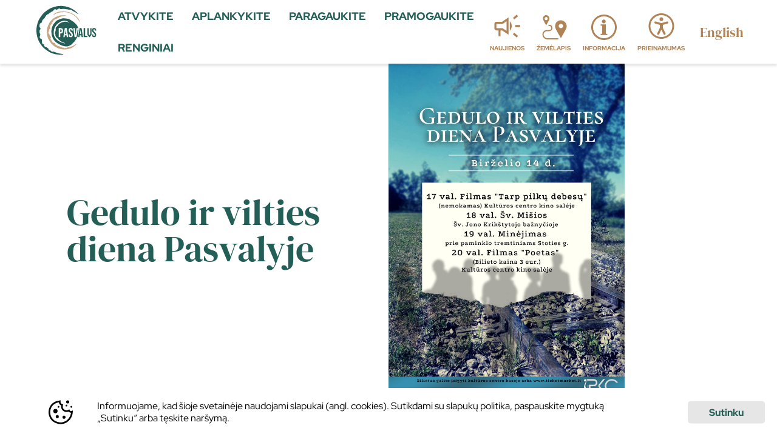

--- FILE ---
content_type: text/html; charset=UTF-8
request_url: https://tic.visitpasvalys.lt/renginiai/gedulo-ir-vilties-diena-pasvalyje/
body_size: 11232
content:

<!DOCTYPE html>
<html lang="lt-LT">
<head>
    <meta charset="UTF-8" />

    <title>
        Pasvalio turizmo informacijos centras - Gedulo ir vilties diena Pasvalyje    </title>
    <meta name="viewport" content="initial-scale=1,maximum-scale=3" />
    <meta http-equiv="Cache-control" content="must-revalidate" />

    <link rel="icon" href="https://tic.visitpasvalys.lt/wp-content/themes/mm_theme/favico.png" />

    <meta name="author" content="MultimediaMark" />
    <meta name="description" content="Turistinę informaciją apie lankytinas vietas" />
    <meta name="keywords" content="Pasvalys, Turizmas, Informacija, Centras, Muziejus" />

    <meta name="theme-color" content="#ffffff" />

    <meta property="og:url" content="https://tic.visitpasvalys.lt/renginiai/gedulo-ir-vilties-diena-pasvalyje" />
    <meta property="og:type" content="website" />
    <meta property="og:title" content="Pasvalio turizmo informacijos centras - Gedulo ir vilties diena Pasvalyje" />
    <meta property="og:description" content="Turistinę informaciją apie lankytinas vietas" />
    <meta property="og:image" content="https://tic.visitpasvalys.lt/wp-content/themes/mm_theme/screenshot.jpg" />

    <meta name='robots' content='max-image-preview:large' />
<script type="text/javascript">
window._wpemojiSettings = {"baseUrl":"https:\/\/s.w.org\/images\/core\/emoji\/14.0.0\/72x72\/","ext":".png","svgUrl":"https:\/\/s.w.org\/images\/core\/emoji\/14.0.0\/svg\/","svgExt":".svg","source":{"concatemoji":"https:\/\/tic.visitpasvalys.lt\/wp-includes\/js\/wp-emoji-release.min.js?ver=80867bbb91f8d6bf8870b054ac1342ca"}};
/*! This file is auto-generated */
!function(e,a,t){var n,r,o,i=a.createElement("canvas"),p=i.getContext&&i.getContext("2d");function s(e,t){var a=String.fromCharCode,e=(p.clearRect(0,0,i.width,i.height),p.fillText(a.apply(this,e),0,0),i.toDataURL());return p.clearRect(0,0,i.width,i.height),p.fillText(a.apply(this,t),0,0),e===i.toDataURL()}function c(e){var t=a.createElement("script");t.src=e,t.defer=t.type="text/javascript",a.getElementsByTagName("head")[0].appendChild(t)}for(o=Array("flag","emoji"),t.supports={everything:!0,everythingExceptFlag:!0},r=0;r<o.length;r++)t.supports[o[r]]=function(e){if(p&&p.fillText)switch(p.textBaseline="top",p.font="600 32px Arial",e){case"flag":return s([127987,65039,8205,9895,65039],[127987,65039,8203,9895,65039])?!1:!s([55356,56826,55356,56819],[55356,56826,8203,55356,56819])&&!s([55356,57332,56128,56423,56128,56418,56128,56421,56128,56430,56128,56423,56128,56447],[55356,57332,8203,56128,56423,8203,56128,56418,8203,56128,56421,8203,56128,56430,8203,56128,56423,8203,56128,56447]);case"emoji":return!s([129777,127995,8205,129778,127999],[129777,127995,8203,129778,127999])}return!1}(o[r]),t.supports.everything=t.supports.everything&&t.supports[o[r]],"flag"!==o[r]&&(t.supports.everythingExceptFlag=t.supports.everythingExceptFlag&&t.supports[o[r]]);t.supports.everythingExceptFlag=t.supports.everythingExceptFlag&&!t.supports.flag,t.DOMReady=!1,t.readyCallback=function(){t.DOMReady=!0},t.supports.everything||(n=function(){t.readyCallback()},a.addEventListener?(a.addEventListener("DOMContentLoaded",n,!1),e.addEventListener("load",n,!1)):(e.attachEvent("onload",n),a.attachEvent("onreadystatechange",function(){"complete"===a.readyState&&t.readyCallback()})),(e=t.source||{}).concatemoji?c(e.concatemoji):e.wpemoji&&e.twemoji&&(c(e.twemoji),c(e.wpemoji)))}(window,document,window._wpemojiSettings);
</script>
<style type="text/css">
img.wp-smiley,
img.emoji {
	display: inline !important;
	border: none !important;
	box-shadow: none !important;
	height: 1em !important;
	width: 1em !important;
	margin: 0 0.07em !important;
	vertical-align: -0.1em !important;
	background: none !important;
	padding: 0 !important;
}
</style>
	<link rel='stylesheet' id='wp-block-library-css' href='https://tic.visitpasvalys.lt/wp-includes/css/dist/block-library/style.min.css?ver=80867bbb91f8d6bf8870b054ac1342ca' type='text/css' media='all' />
<link rel='stylesheet' id='classic-theme-styles-css' href='https://tic.visitpasvalys.lt/wp-includes/css/classic-themes.min.css?ver=1' type='text/css' media='all' />
<style id='global-styles-inline-css' type='text/css'>
body{--wp--preset--color--black: #000000;--wp--preset--color--cyan-bluish-gray: #abb8c3;--wp--preset--color--white: #ffffff;--wp--preset--color--pale-pink: #f78da7;--wp--preset--color--vivid-red: #cf2e2e;--wp--preset--color--luminous-vivid-orange: #ff6900;--wp--preset--color--luminous-vivid-amber: #fcb900;--wp--preset--color--light-green-cyan: #7bdcb5;--wp--preset--color--vivid-green-cyan: #00d084;--wp--preset--color--pale-cyan-blue: #8ed1fc;--wp--preset--color--vivid-cyan-blue: #0693e3;--wp--preset--color--vivid-purple: #9b51e0;--wp--preset--gradient--vivid-cyan-blue-to-vivid-purple: linear-gradient(135deg,rgba(6,147,227,1) 0%,rgb(155,81,224) 100%);--wp--preset--gradient--light-green-cyan-to-vivid-green-cyan: linear-gradient(135deg,rgb(122,220,180) 0%,rgb(0,208,130) 100%);--wp--preset--gradient--luminous-vivid-amber-to-luminous-vivid-orange: linear-gradient(135deg,rgba(252,185,0,1) 0%,rgba(255,105,0,1) 100%);--wp--preset--gradient--luminous-vivid-orange-to-vivid-red: linear-gradient(135deg,rgba(255,105,0,1) 0%,rgb(207,46,46) 100%);--wp--preset--gradient--very-light-gray-to-cyan-bluish-gray: linear-gradient(135deg,rgb(238,238,238) 0%,rgb(169,184,195) 100%);--wp--preset--gradient--cool-to-warm-spectrum: linear-gradient(135deg,rgb(74,234,220) 0%,rgb(151,120,209) 20%,rgb(207,42,186) 40%,rgb(238,44,130) 60%,rgb(251,105,98) 80%,rgb(254,248,76) 100%);--wp--preset--gradient--blush-light-purple: linear-gradient(135deg,rgb(255,206,236) 0%,rgb(152,150,240) 100%);--wp--preset--gradient--blush-bordeaux: linear-gradient(135deg,rgb(254,205,165) 0%,rgb(254,45,45) 50%,rgb(107,0,62) 100%);--wp--preset--gradient--luminous-dusk: linear-gradient(135deg,rgb(255,203,112) 0%,rgb(199,81,192) 50%,rgb(65,88,208) 100%);--wp--preset--gradient--pale-ocean: linear-gradient(135deg,rgb(255,245,203) 0%,rgb(182,227,212) 50%,rgb(51,167,181) 100%);--wp--preset--gradient--electric-grass: linear-gradient(135deg,rgb(202,248,128) 0%,rgb(113,206,126) 100%);--wp--preset--gradient--midnight: linear-gradient(135deg,rgb(2,3,129) 0%,rgb(40,116,252) 100%);--wp--preset--duotone--dark-grayscale: url('#wp-duotone-dark-grayscale');--wp--preset--duotone--grayscale: url('#wp-duotone-grayscale');--wp--preset--duotone--purple-yellow: url('#wp-duotone-purple-yellow');--wp--preset--duotone--blue-red: url('#wp-duotone-blue-red');--wp--preset--duotone--midnight: url('#wp-duotone-midnight');--wp--preset--duotone--magenta-yellow: url('#wp-duotone-magenta-yellow');--wp--preset--duotone--purple-green: url('#wp-duotone-purple-green');--wp--preset--duotone--blue-orange: url('#wp-duotone-blue-orange');--wp--preset--font-size--small: 13px;--wp--preset--font-size--medium: 20px;--wp--preset--font-size--large: 36px;--wp--preset--font-size--x-large: 42px;--wp--preset--spacing--20: 0.44rem;--wp--preset--spacing--30: 0.67rem;--wp--preset--spacing--40: 1rem;--wp--preset--spacing--50: 1.5rem;--wp--preset--spacing--60: 2.25rem;--wp--preset--spacing--70: 3.38rem;--wp--preset--spacing--80: 5.06rem;}:where(.is-layout-flex){gap: 0.5em;}body .is-layout-flow > .alignleft{float: left;margin-inline-start: 0;margin-inline-end: 2em;}body .is-layout-flow > .alignright{float: right;margin-inline-start: 2em;margin-inline-end: 0;}body .is-layout-flow > .aligncenter{margin-left: auto !important;margin-right: auto !important;}body .is-layout-constrained > .alignleft{float: left;margin-inline-start: 0;margin-inline-end: 2em;}body .is-layout-constrained > .alignright{float: right;margin-inline-start: 2em;margin-inline-end: 0;}body .is-layout-constrained > .aligncenter{margin-left: auto !important;margin-right: auto !important;}body .is-layout-constrained > :where(:not(.alignleft):not(.alignright):not(.alignfull)){max-width: var(--wp--style--global--content-size);margin-left: auto !important;margin-right: auto !important;}body .is-layout-constrained > .alignwide{max-width: var(--wp--style--global--wide-size);}body .is-layout-flex{display: flex;}body .is-layout-flex{flex-wrap: wrap;align-items: center;}body .is-layout-flex > *{margin: 0;}:where(.wp-block-columns.is-layout-flex){gap: 2em;}.has-black-color{color: var(--wp--preset--color--black) !important;}.has-cyan-bluish-gray-color{color: var(--wp--preset--color--cyan-bluish-gray) !important;}.has-white-color{color: var(--wp--preset--color--white) !important;}.has-pale-pink-color{color: var(--wp--preset--color--pale-pink) !important;}.has-vivid-red-color{color: var(--wp--preset--color--vivid-red) !important;}.has-luminous-vivid-orange-color{color: var(--wp--preset--color--luminous-vivid-orange) !important;}.has-luminous-vivid-amber-color{color: var(--wp--preset--color--luminous-vivid-amber) !important;}.has-light-green-cyan-color{color: var(--wp--preset--color--light-green-cyan) !important;}.has-vivid-green-cyan-color{color: var(--wp--preset--color--vivid-green-cyan) !important;}.has-pale-cyan-blue-color{color: var(--wp--preset--color--pale-cyan-blue) !important;}.has-vivid-cyan-blue-color{color: var(--wp--preset--color--vivid-cyan-blue) !important;}.has-vivid-purple-color{color: var(--wp--preset--color--vivid-purple) !important;}.has-black-background-color{background-color: var(--wp--preset--color--black) !important;}.has-cyan-bluish-gray-background-color{background-color: var(--wp--preset--color--cyan-bluish-gray) !important;}.has-white-background-color{background-color: var(--wp--preset--color--white) !important;}.has-pale-pink-background-color{background-color: var(--wp--preset--color--pale-pink) !important;}.has-vivid-red-background-color{background-color: var(--wp--preset--color--vivid-red) !important;}.has-luminous-vivid-orange-background-color{background-color: var(--wp--preset--color--luminous-vivid-orange) !important;}.has-luminous-vivid-amber-background-color{background-color: var(--wp--preset--color--luminous-vivid-amber) !important;}.has-light-green-cyan-background-color{background-color: var(--wp--preset--color--light-green-cyan) !important;}.has-vivid-green-cyan-background-color{background-color: var(--wp--preset--color--vivid-green-cyan) !important;}.has-pale-cyan-blue-background-color{background-color: var(--wp--preset--color--pale-cyan-blue) !important;}.has-vivid-cyan-blue-background-color{background-color: var(--wp--preset--color--vivid-cyan-blue) !important;}.has-vivid-purple-background-color{background-color: var(--wp--preset--color--vivid-purple) !important;}.has-black-border-color{border-color: var(--wp--preset--color--black) !important;}.has-cyan-bluish-gray-border-color{border-color: var(--wp--preset--color--cyan-bluish-gray) !important;}.has-white-border-color{border-color: var(--wp--preset--color--white) !important;}.has-pale-pink-border-color{border-color: var(--wp--preset--color--pale-pink) !important;}.has-vivid-red-border-color{border-color: var(--wp--preset--color--vivid-red) !important;}.has-luminous-vivid-orange-border-color{border-color: var(--wp--preset--color--luminous-vivid-orange) !important;}.has-luminous-vivid-amber-border-color{border-color: var(--wp--preset--color--luminous-vivid-amber) !important;}.has-light-green-cyan-border-color{border-color: var(--wp--preset--color--light-green-cyan) !important;}.has-vivid-green-cyan-border-color{border-color: var(--wp--preset--color--vivid-green-cyan) !important;}.has-pale-cyan-blue-border-color{border-color: var(--wp--preset--color--pale-cyan-blue) !important;}.has-vivid-cyan-blue-border-color{border-color: var(--wp--preset--color--vivid-cyan-blue) !important;}.has-vivid-purple-border-color{border-color: var(--wp--preset--color--vivid-purple) !important;}.has-vivid-cyan-blue-to-vivid-purple-gradient-background{background: var(--wp--preset--gradient--vivid-cyan-blue-to-vivid-purple) !important;}.has-light-green-cyan-to-vivid-green-cyan-gradient-background{background: var(--wp--preset--gradient--light-green-cyan-to-vivid-green-cyan) !important;}.has-luminous-vivid-amber-to-luminous-vivid-orange-gradient-background{background: var(--wp--preset--gradient--luminous-vivid-amber-to-luminous-vivid-orange) !important;}.has-luminous-vivid-orange-to-vivid-red-gradient-background{background: var(--wp--preset--gradient--luminous-vivid-orange-to-vivid-red) !important;}.has-very-light-gray-to-cyan-bluish-gray-gradient-background{background: var(--wp--preset--gradient--very-light-gray-to-cyan-bluish-gray) !important;}.has-cool-to-warm-spectrum-gradient-background{background: var(--wp--preset--gradient--cool-to-warm-spectrum) !important;}.has-blush-light-purple-gradient-background{background: var(--wp--preset--gradient--blush-light-purple) !important;}.has-blush-bordeaux-gradient-background{background: var(--wp--preset--gradient--blush-bordeaux) !important;}.has-luminous-dusk-gradient-background{background: var(--wp--preset--gradient--luminous-dusk) !important;}.has-pale-ocean-gradient-background{background: var(--wp--preset--gradient--pale-ocean) !important;}.has-electric-grass-gradient-background{background: var(--wp--preset--gradient--electric-grass) !important;}.has-midnight-gradient-background{background: var(--wp--preset--gradient--midnight) !important;}.has-small-font-size{font-size: var(--wp--preset--font-size--small) !important;}.has-medium-font-size{font-size: var(--wp--preset--font-size--medium) !important;}.has-large-font-size{font-size: var(--wp--preset--font-size--large) !important;}.has-x-large-font-size{font-size: var(--wp--preset--font-size--x-large) !important;}
.wp-block-navigation a:where(:not(.wp-element-button)){color: inherit;}
:where(.wp-block-columns.is-layout-flex){gap: 2em;}
.wp-block-pullquote{font-size: 1.5em;line-height: 1.6;}
</style>
<link rel='stylesheet' id='mm-style-css' href='https://tic.visitpasvalys.lt/wp-content/themes/mm_theme/assets/css/style-tic.min.css?ver=1' type='text/css' media='all' />
<link rel='stylesheet' id='mm-swiperjs-css' href='https://tic.visitpasvalys.lt/wp-content/themes/mm_theme/assets/swiper/swiper-bundle.min.css?ver=1' type='text/css' media='all' />
<link rel='stylesheet' id='mm-photoswipe-css' href='https://tic.visitpasvalys.lt/wp-content/themes/mm_theme/assets/photoswipe/photoswipe.min.css?ver=1' type='text/css' media='all' />
<link rel='stylesheet' id='mm-photoswipe-skin-css' href='https://tic.visitpasvalys.lt/wp-content/themes/mm_theme/assets/photoswipe/default-skin.min.css?ver=1' type='text/css' media='all' />
<link rel='stylesheet' id='mm-accessibility-css' href='https://tic.visitpasvalys.lt/wp-content/themes/mm_theme/assets/accessibility/style-accessibility.min.css?ver=1' type='text/css' media='all' />
<link rel='stylesheet' id='wpglobus-css' href='https://tic.visitpasvalys.lt/wp-content/plugins/wpglobus/includes/css/wpglobus.css?ver=2.10.7' type='text/css' media='all' />
<script type='text/javascript' src='https://tic.visitpasvalys.lt/wp-includes/js/jquery/jquery.min.js?ver=3.6.1' id='jquery-core-js'></script>
<script type='text/javascript' src='https://tic.visitpasvalys.lt/wp-includes/js/jquery/jquery-migrate.min.js?ver=3.3.2' id='jquery-migrate-js'></script>
<script type='text/javascript' id='utils-js-extra'>
/* <![CDATA[ */
var userSettings = {"url":"\/","uid":"0","time":"1768963321","secure":"1"};
/* ]]> */
</script>
<script type='text/javascript' src='https://tic.visitpasvalys.lt/wp-includes/js/utils.min.js?ver=80867bbb91f8d6bf8870b054ac1342ca' id='utils-js'></script>
<link rel="https://api.w.org/" href="https://tic.visitpasvalys.lt/wp-json/" /><link rel="alternate" type="application/json" href="https://tic.visitpasvalys.lt/wp-json/wp/v2/renginiai/627" /><link rel="EditURI" type="application/rsd+xml" title="RSD" href="https://tic.visitpasvalys.lt/xmlrpc.php?rsd" />
<link rel="wlwmanifest" type="application/wlwmanifest+xml" href="https://tic.visitpasvalys.lt/wp-includes/wlwmanifest.xml" />

<link rel="canonical" href="https://tic.visitpasvalys.lt/renginiai/gedulo-ir-vilties-diena-pasvalyje/" />
<link rel='shortlink' href='https://tic.visitpasvalys.lt/?p=627' />
<link rel="alternate" type="application/json+oembed" href="https://tic.visitpasvalys.lt/wp-json/oembed/1.0/embed?url=https%3A%2F%2Ftic.visitpasvalys.lt%2Frenginiai%2Fgedulo-ir-vilties-diena-pasvalyje%2F" />
<link rel="alternate" type="text/xml+oembed" href="https://tic.visitpasvalys.lt/wp-json/oembed/1.0/embed?url=https%3A%2F%2Ftic.visitpasvalys.lt%2Frenginiai%2Fgedulo-ir-vilties-diena-pasvalyje%2F&#038;format=xml" />
<style type="text/css">
#pojo-a11y-toolbar .pojo-a11y-toolbar-toggle a{ background-color: #4054b2;	color: #ffffff;}
#pojo-a11y-toolbar .pojo-a11y-toolbar-overlay, #pojo-a11y-toolbar .pojo-a11y-toolbar-overlay ul.pojo-a11y-toolbar-items.pojo-a11y-links{ border-color: #4054b2;}
body.pojo-a11y-focusable a:focus{ outline-style: solid !important;	outline-width: 1px !important;	outline-color: #FF0000 !important;}
#pojo-a11y-toolbar{ top: {:lt}100px{:}{:en}125{:} !important;}
#pojo-a11y-toolbar .pojo-a11y-toolbar-overlay{ background-color: #ffffff;}
#pojo-a11y-toolbar .pojo-a11y-toolbar-overlay ul.pojo-a11y-toolbar-items li.pojo-a11y-toolbar-item a, #pojo-a11y-toolbar .pojo-a11y-toolbar-overlay p.pojo-a11y-toolbar-title{ color: #333333;}
#pojo-a11y-toolbar .pojo-a11y-toolbar-overlay ul.pojo-a11y-toolbar-items li.pojo-a11y-toolbar-item a.active{ background-color: #4054b2;	color: #ffffff;}
@media (max-width: 767px) { #pojo-a11y-toolbar { top: 50px !important; } }</style>			<style type="text/css" media="screen">
				.wpglobus_flag_lt{background-image:url(https://tic.visitpasvalys.lt/wp-content/plugins/wpglobus/flags/lt.png)}
.wpglobus_flag_en{background-image:url(https://tic.visitpasvalys.lt/wp-content/plugins/wpglobus/flags/us.png)}
			</style>
			<link rel="alternate" hreflang="lt-LT" href="https://tic.visitpasvalys.lt/renginiai/gedulo-ir-vilties-diena-pasvalyje/" /><link rel="alternate" hreflang="en-US" href="https://tic.visitpasvalys.lt/en/renginiai/gedulo-ir-vilties-diena-pasvalyje/" />
    <script>

        const mmOptions = {
    "language": "lt",
    "themeURL": "https:\/\/tic.visitpasvalys.lt\/wp-content\/themes\/mm_theme"
};

    </script>

    <!-- Google tag (gtag.js) -->
    <script async src="https://www.googletagmanager.com/gtag/js?id=G-MDNWDVEWX1"></script>
    <script>
        window.dataLayer = window.dataLayer || [];

        function gtag() {
            dataLayer.push(arguments);
        }

        gtag('js', new Date());

        gtag('config', 'G-MDNWDVEWX1');
    </script>

    
</head>
<body class="renginiai-template-default single single-renginiai postid-627"><header id="navigation-primary">
    <div>
        <div class="logo">
            <a href="https://tic.visitpasvalys.lt" aria-label="home">
                                    <img src="https://tic.visitpasvalys.lt/wp-content/themes/mm_theme/assets/icons/logo-tic.svg" alt="logo" />
                                </a>
        </div>
        <div class="navigation">
            <nav>
                <ul id="menu-menu-1" class="menu"><li id="menu-item-81" class="menu-item menu-item-type-post_type menu-item-object-page menu-item-has-children menu-item-81"><a href="https://tic.visitpasvalys.lt/apie-pasvalio-krasta/"><span>Atvykite</span></a>
<ul class="sub-menu">
	<li id="menu-item-82" class="menu-item menu-item-type-post_type menu-item-object-page menu-item-82"><a href="https://tic.visitpasvalys.lt/apie-pasvalio-krasta/"><span>Apie Pasvalio kraštą</span></a></li>
	<li id="menu-item-158" class="menu-item menu-item-type-taxonomy menu-item-object-category menu-item-158"><a href="https://tic.visitpasvalys.lt/category/apgyvendinimas/"><span>Apgyvendinimas</span></a></li>
	<li id="menu-item-189" class="menu-item menu-item-type-taxonomy menu-item-object-category menu-item-189"><a href="https://tic.visitpasvalys.lt/category/transportas/"><span>Transportas</span></a></li>
	<li id="menu-item-84" class="menu-item menu-item-type-post_type menu-item-object-page menu-item-84"><a href="https://tic.visitpasvalys.lt/naudinga-zinoti/"><span>Naudinga žinoti</span></a></li>
	<li id="menu-item-83" class="menu-item menu-item-type-post_type menu-item-object-page menu-item-83"><a href="https://tic.visitpasvalys.lt/kitos-paslaugos/"><span>Kitos paslaugos</span></a></li>
</ul>
</li>
<li id="menu-item-86" class="menu-item menu-item-type-post_type menu-item-object-objektai menu-item-has-children menu-item-86"><a href="https://tic.visitpasvalys.lt/objektai/sarasas/?c=3739"><span>Aplankykite</span></a>
<ul class="sub-menu">
	<li id="menu-item-453" class="menu-item menu-item-type-post_type menu-item-object-objektai menu-item-453"><a href="https://tic.visitpasvalys.lt/objektai/sarasas/?c=3742"><span>Top</span></a></li>
	<li id="menu-item-87" class="menu-item menu-item-type-post_type menu-item-object-objektai menu-item-87"><a href="https://tic.visitpasvalys.lt/objektai/sarasas/?c=3744"><span>Lankytinos vietos Pasvalio mieste</span></a></li>
	<li id="menu-item-88" class="menu-item menu-item-type-post_type menu-item-object-objektai menu-item-88"><a href="https://tic.visitpasvalys.lt/objektai/sarasas/?c=3751"><span>Lankytinos vietos Pasvalio rajone</span></a></li>
	<li id="menu-item-454" class="menu-item menu-item-type-post_type menu-item-object-objektai menu-item-454"><a href="https://tic.visitpasvalys.lt/objektai/sarasas/?c=3738"><span>Pažintiniai takai</span></a></li>
</ul>
</li>
<li id="menu-item-89" class="menu-item menu-item-type-post_type menu-item-object-objektai menu-item-has-children menu-item-89"><a href="https://tic.visitpasvalys.lt/objektai/sarasas/?c=3740"><span>Paragaukite</span></a>
<ul class="sub-menu">
	<li id="menu-item-90" class="menu-item menu-item-type-post_type menu-item-object-objektai menu-item-90"><a href="https://tic.visitpasvalys.lt/objektai/sarasas/?c=3740&#038;cs=3759"><span>Restoranai</span></a></li>
	<li id="menu-item-91" class="menu-item menu-item-type-post_type menu-item-object-objektai menu-item-91"><a href="https://tic.visitpasvalys.lt/objektai/sarasas/?c=3740&#038;cs=3760"><span>Kavinės</span></a></li>
	<li id="menu-item-92" class="menu-item menu-item-type-post_type menu-item-object-objektai menu-item-92"><a href="https://tic.visitpasvalys.lt/objektai/sarasas/?c=3740&#038;cs=3761"><span>Užkandinės</span></a></li>
	<li id="menu-item-93" class="menu-item menu-item-type-post_type menu-item-object-objektai menu-item-93"><a href="https://tic.visitpasvalys.lt/objektai/sarasas/?c=3740&#038;cs=3762"><span>Valgyklos</span></a></li>
	<li id="menu-item-94" class="menu-item menu-item-type-post_type menu-item-object-objektai menu-item-94"><a href="https://tic.visitpasvalys.lt/objektai/sarasas/?c=3740&#038;cs=3763"><span>Degustacijos</span></a></li>
</ul>
</li>
<li id="menu-item-95" class="menu-item menu-item-type-post_type menu-item-object-objektai menu-item-has-children menu-item-95"><a href="https://tic.visitpasvalys.lt/objektai/sarasas/?c=3741"><span>Pramogaukite</span></a>
<ul class="sub-menu">
	<li id="menu-item-96" class="menu-item menu-item-type-post_type menu-item-object-objektai menu-item-96"><a href="https://tic.visitpasvalys.lt/objektai/sarasas/?c=3741&#038;cs=3764"><span>Vaikams</span></a></li>
	<li id="menu-item-97" class="menu-item menu-item-type-post_type menu-item-object-objektai menu-item-97"><a href="https://tic.visitpasvalys.lt/objektai/sarasas/?c=3741&#038;cs=3765"><span>Edukacijos</span></a></li>
	<li id="menu-item-98" class="menu-item menu-item-type-post_type menu-item-object-objektai menu-item-98"><a href="https://tic.visitpasvalys.lt/objektai/sarasas/?c=3741&#038;cs=3766"><span>Sveikatinimas</span></a></li>
	<li id="menu-item-99" class="menu-item menu-item-type-post_type menu-item-object-objektai menu-item-99"><a href="https://tic.visitpasvalys.lt/objektai/sarasas/?c=3741&#038;cs=3767"><span>Kultūra</span></a></li>
	<li id="menu-item-100" class="menu-item menu-item-type-post_type menu-item-object-objektai menu-item-100"><a href="https://tic.visitpasvalys.lt/objektai/sarasas/?c=3741&#038;cs=3768"><span>Pobūviai, užsakymai</span></a></li>
	<li id="menu-item-101" class="menu-item menu-item-type-post_type menu-item-object-objektai menu-item-101"><a href="https://tic.visitpasvalys.lt/objektai/sarasas/?c=3741&#038;cs=3769"><span>Pirkiniai</span></a></li>
</ul>
</li>
<li id="menu-item-104" class="menu-item menu-item-type-post_type_archive menu-item-object-renginiai menu-item-104"><a href="https://tic.visitpasvalys.lt/renginiai/"><span>Renginiai</span></a></li>
</ul>            </nav>
        </div>
        <div class="extra">
            <div class="buttons">
                
                    <div>
                        <a href="https://tic.visitpasvalys.lt/naujienos/" aria-label="news">
                            <img src="https://tic.visitpasvalys.lt/wp-content/themes/mm_theme/assets/icons/icon-news.svg" alt="icon" />
                            <p>
                                Naujienos                            </p>
                        </a>
                    </div>

                    
                    <div>
                        <a href="https://tic.visitpasvalys.lt/zemelapis/" aria-label="map">
                            <img src="https://tic.visitpasvalys.lt/wp-content/themes/mm_theme/assets/icons/icon-map.svg" alt="icon" />
                            <p>
                                Žemėlapis                            </p>
                        </a>
                    </div>

                    
                    <div>
                        <a href="https://tic.visitpasvalys.lt/informacija/" aria-label="information">
                            <img src="https://tic.visitpasvalys.lt/wp-content/themes/mm_theme/assets/icons/icon-info.svg" alt="icon" />
                            <p>
                                Informacija                            </p>
                        </a>
                    </div>

                    
                    <div>
                        <a href="https://tic.visitpasvalys.lt/prieinamumas/" aria-label="accessibility">
                            <img src="https://tic.visitpasvalys.lt/wp-content/themes/mm_theme/assets/icons/icon-accessibility.svg" alt="icon" />
                            <p>
                                Prieinamumas                            </p>
                        </a>
                    </div>

                                </div>
            <div class="languages">
                
                        <a href="https://tic.visitpasvalys.lt/en/renginiai/gedulo-ir-vilties-diena-pasvalyje/" aria-label="language switch">
                            <span>
                                English                            </span>
                        </a>

                                    </div>
        </div>
    </div>
</header>

<header id="navigation-bar-mobile">
    <div class="logo">
        <a href="https://tic.visitpasvalys.lt" aria-label="home">
            <img src="https://tic.visitpasvalys.lt/wp-content/themes/mm_theme/assets/icons/logo-tic-mobile.svg" alt="logo" />
        </a>
    </div>
    <div class="button">
        <button type="button">
            <img src="https://tic.visitpasvalys.lt/wp-content/themes/mm_theme/assets/icons/menu-burger-mobile.svg" alt="menu open" />
        </button>
    </div>
</header>

<div id="navigation-panel-mobile">
    <div class="wrap">
        <button class="close">
            <img src="https://tic.visitpasvalys.lt/wp-content/themes/mm_theme/assets/icons/menu-close-mobile.svg" alt="close button" />
        </button>

        <div class="languages">
            
                    <a href="https://tic.visitpasvalys.lt/en/renginiai/gedulo-ir-vilties-diena-pasvalyje/" aria-label="language switch">
                        English                    </a>

                            </div>

        <div class="extra">
            
                <a href="https://tic.visitpasvalys.lt/naujienos/" aria-label="news">
                    <img src="https://tic.visitpasvalys.lt/wp-content/themes/mm_theme/assets/icons/icon-news.svg" alt="icon" />
                    <p>
                        Naujienos                    </p>
                </a>

                
                <a href="https://tic.visitpasvalys.lt/zemelapis/" aria-label="map">
                    <img src="https://tic.visitpasvalys.lt/wp-content/themes/mm_theme/assets/icons/icon-map.svg" alt="icon" />
                    <p>
                        Žemėlapis                    </p>
                </a>

                
                <a href="https://tic.visitpasvalys.lt/informacija/" aria-label="information">
                    <img src="https://tic.visitpasvalys.lt/wp-content/themes/mm_theme/assets/icons/icon-info.svg" alt="icon" />
                    <p>
                        Informacija                    </p>
                </a>

                
                <a href="https://tic.visitpasvalys.lt/prieinamumas/" aria-label="accessibility">
                    <img src="https://tic.visitpasvalys.lt/wp-content/themes/mm_theme/assets/icons/icon-accessibility.svg" alt="icon" />
                    <p>
                        Prieinamumas                    </p>
                </a>

                        </div>

        <div class="navigation">
            <nav>
                <ul id="menu-menu-2" class="menu"><li class="menu-item menu-item-type-post_type menu-item-object-page menu-item-has-children menu-item-81"><a href="https://tic.visitpasvalys.lt/apie-pasvalio-krasta/">Atvykite</a>
<ul class="sub-menu">
	<li class="menu-item menu-item-type-post_type menu-item-object-page menu-item-82"><a href="https://tic.visitpasvalys.lt/apie-pasvalio-krasta/">Apie Pasvalio kraštą</a></li>
	<li class="menu-item menu-item-type-taxonomy menu-item-object-category menu-item-158"><a href="https://tic.visitpasvalys.lt/category/apgyvendinimas/">Apgyvendinimas</a></li>
	<li class="menu-item menu-item-type-taxonomy menu-item-object-category menu-item-189"><a href="https://tic.visitpasvalys.lt/category/transportas/">Transportas</a></li>
	<li class="menu-item menu-item-type-post_type menu-item-object-page menu-item-84"><a href="https://tic.visitpasvalys.lt/naudinga-zinoti/">Naudinga žinoti</a></li>
	<li class="menu-item menu-item-type-post_type menu-item-object-page menu-item-83"><a href="https://tic.visitpasvalys.lt/kitos-paslaugos/">Kitos paslaugos</a></li>
</ul>
</li>
<li class="menu-item menu-item-type-post_type menu-item-object-objektai menu-item-has-children menu-item-86"><a href="https://tic.visitpasvalys.lt/objektai/sarasas/?c=3739">Aplankykite</a>
<ul class="sub-menu">
	<li class="menu-item menu-item-type-post_type menu-item-object-objektai menu-item-453"><a href="https://tic.visitpasvalys.lt/objektai/sarasas/?c=3742">Top</a></li>
	<li class="menu-item menu-item-type-post_type menu-item-object-objektai menu-item-87"><a href="https://tic.visitpasvalys.lt/objektai/sarasas/?c=3744">Lankytinos vietos Pasvalio mieste</a></li>
	<li class="menu-item menu-item-type-post_type menu-item-object-objektai menu-item-88"><a href="https://tic.visitpasvalys.lt/objektai/sarasas/?c=3751">Lankytinos vietos Pasvalio rajone</a></li>
	<li class="menu-item menu-item-type-post_type menu-item-object-objektai menu-item-454"><a href="https://tic.visitpasvalys.lt/objektai/sarasas/?c=3738">Pažintiniai takai</a></li>
</ul>
</li>
<li class="menu-item menu-item-type-post_type menu-item-object-objektai menu-item-has-children menu-item-89"><a href="https://tic.visitpasvalys.lt/objektai/sarasas/?c=3740">Paragaukite</a>
<ul class="sub-menu">
	<li class="menu-item menu-item-type-post_type menu-item-object-objektai menu-item-90"><a href="https://tic.visitpasvalys.lt/objektai/sarasas/?c=3740&#038;cs=3759">Restoranai</a></li>
	<li class="menu-item menu-item-type-post_type menu-item-object-objektai menu-item-91"><a href="https://tic.visitpasvalys.lt/objektai/sarasas/?c=3740&#038;cs=3760">Kavinės</a></li>
	<li class="menu-item menu-item-type-post_type menu-item-object-objektai menu-item-92"><a href="https://tic.visitpasvalys.lt/objektai/sarasas/?c=3740&#038;cs=3761">Užkandinės</a></li>
	<li class="menu-item menu-item-type-post_type menu-item-object-objektai menu-item-93"><a href="https://tic.visitpasvalys.lt/objektai/sarasas/?c=3740&#038;cs=3762">Valgyklos</a></li>
	<li class="menu-item menu-item-type-post_type menu-item-object-objektai menu-item-94"><a href="https://tic.visitpasvalys.lt/objektai/sarasas/?c=3740&#038;cs=3763">Degustacijos</a></li>
</ul>
</li>
<li class="menu-item menu-item-type-post_type menu-item-object-objektai menu-item-has-children menu-item-95"><a href="https://tic.visitpasvalys.lt/objektai/sarasas/?c=3741">Pramogaukite</a>
<ul class="sub-menu">
	<li class="menu-item menu-item-type-post_type menu-item-object-objektai menu-item-96"><a href="https://tic.visitpasvalys.lt/objektai/sarasas/?c=3741&#038;cs=3764">Vaikams</a></li>
	<li class="menu-item menu-item-type-post_type menu-item-object-objektai menu-item-97"><a href="https://tic.visitpasvalys.lt/objektai/sarasas/?c=3741&#038;cs=3765">Edukacijos</a></li>
	<li class="menu-item menu-item-type-post_type menu-item-object-objektai menu-item-98"><a href="https://tic.visitpasvalys.lt/objektai/sarasas/?c=3741&#038;cs=3766">Sveikatinimas</a></li>
	<li class="menu-item menu-item-type-post_type menu-item-object-objektai menu-item-99"><a href="https://tic.visitpasvalys.lt/objektai/sarasas/?c=3741&#038;cs=3767">Kultūra</a></li>
	<li class="menu-item menu-item-type-post_type menu-item-object-objektai menu-item-100"><a href="https://tic.visitpasvalys.lt/objektai/sarasas/?c=3741&#038;cs=3768">Pobūviai, užsakymai</a></li>
	<li class="menu-item menu-item-type-post_type menu-item-object-objektai menu-item-101"><a href="https://tic.visitpasvalys.lt/objektai/sarasas/?c=3741&#038;cs=3769">Pirkiniai</a></li>
</ul>
</li>
<li class="menu-item menu-item-type-post_type_archive menu-item-object-renginiai menu-item-104"><a href="https://tic.visitpasvalys.lt/renginiai/">Renginiai</a></li>
</ul>            </nav>
        </div>
    </div>
</div>
        <div class="page-content">
            <div class="row-title">
                <div class="title">
                    <div>
                        <h3>
                            Gedulo ir vilties diena Pasvalyje                        </h3>

                                            </div>
                </div>
                <div class="image">
                    <div style="background-image: url('https://tic.visitpasvalys.lt/wp-content/uploads/2023/06/352214674_219658700928205_6074514506946817990_n.jpg')"></div>
                </div>
            </div>

            <div class="row-content">
                <div class="extra-content">
                    
                        <div class="mm-content-extra-style">
                            <p><strong>Organizatorius: </strong>Pasvalio kultūros centras</p>                        </div>

                                        </div>
                <div class="content">
                    <div class="mm-content-style">
                                            </div>
                </div>
            </div>

                    </div>

        <div class="fill-empty"></div>
<footer id="footer-primary">
    <div>
        <div class="navigation">
            <div class="logo">
                <a href="https://tic.visitpasvalys.lt" aria-label="Home">
                    <img src="https://tic.visitpasvalys.lt/wp-content/themes/mm_theme/assets/icons/logo-tic-footer.svg" alt="Logo"
                         class="desktop-only" />
                    <img src="https://tic.visitpasvalys.lt/wp-content/themes/mm_theme/assets/icons/logo-tic-footer-mobile.svg" alt="Logo"
                         class="mobile-only" />
                </a>
            </div>

            <div class="menu">
                <ul id="menu-menu-3" class="menu"><li class="menu-item menu-item-type-post_type menu-item-object-page menu-item-has-children menu-item-81"><a href="https://tic.visitpasvalys.lt/apie-pasvalio-krasta/">Atvykite</a>
<ul class="sub-menu">
	<li class="menu-item menu-item-type-post_type menu-item-object-page menu-item-82"><a href="https://tic.visitpasvalys.lt/apie-pasvalio-krasta/">Apie Pasvalio kraštą</a></li>
	<li class="menu-item menu-item-type-taxonomy menu-item-object-category menu-item-158"><a href="https://tic.visitpasvalys.lt/category/apgyvendinimas/">Apgyvendinimas</a></li>
	<li class="menu-item menu-item-type-taxonomy menu-item-object-category menu-item-189"><a href="https://tic.visitpasvalys.lt/category/transportas/">Transportas</a></li>
	<li class="menu-item menu-item-type-post_type menu-item-object-page menu-item-84"><a href="https://tic.visitpasvalys.lt/naudinga-zinoti/">Naudinga žinoti</a></li>
	<li class="menu-item menu-item-type-post_type menu-item-object-page menu-item-83"><a href="https://tic.visitpasvalys.lt/kitos-paslaugos/">Kitos paslaugos</a></li>
</ul>
</li>
<li class="menu-item menu-item-type-post_type menu-item-object-objektai menu-item-has-children menu-item-86"><a href="https://tic.visitpasvalys.lt/objektai/sarasas/?c=3739">Aplankykite</a>
<ul class="sub-menu">
	<li class="menu-item menu-item-type-post_type menu-item-object-objektai menu-item-453"><a href="https://tic.visitpasvalys.lt/objektai/sarasas/?c=3742">Top</a></li>
	<li class="menu-item menu-item-type-post_type menu-item-object-objektai menu-item-87"><a href="https://tic.visitpasvalys.lt/objektai/sarasas/?c=3744">Lankytinos vietos Pasvalio mieste</a></li>
	<li class="menu-item menu-item-type-post_type menu-item-object-objektai menu-item-88"><a href="https://tic.visitpasvalys.lt/objektai/sarasas/?c=3751">Lankytinos vietos Pasvalio rajone</a></li>
	<li class="menu-item menu-item-type-post_type menu-item-object-objektai menu-item-454"><a href="https://tic.visitpasvalys.lt/objektai/sarasas/?c=3738">Pažintiniai takai</a></li>
</ul>
</li>
<li class="menu-item menu-item-type-post_type menu-item-object-objektai menu-item-has-children menu-item-89"><a href="https://tic.visitpasvalys.lt/objektai/sarasas/?c=3740">Paragaukite</a>
<ul class="sub-menu">
	<li class="menu-item menu-item-type-post_type menu-item-object-objektai menu-item-90"><a href="https://tic.visitpasvalys.lt/objektai/sarasas/?c=3740&#038;cs=3759">Restoranai</a></li>
	<li class="menu-item menu-item-type-post_type menu-item-object-objektai menu-item-91"><a href="https://tic.visitpasvalys.lt/objektai/sarasas/?c=3740&#038;cs=3760">Kavinės</a></li>
	<li class="menu-item menu-item-type-post_type menu-item-object-objektai menu-item-92"><a href="https://tic.visitpasvalys.lt/objektai/sarasas/?c=3740&#038;cs=3761">Užkandinės</a></li>
	<li class="menu-item menu-item-type-post_type menu-item-object-objektai menu-item-93"><a href="https://tic.visitpasvalys.lt/objektai/sarasas/?c=3740&#038;cs=3762">Valgyklos</a></li>
	<li class="menu-item menu-item-type-post_type menu-item-object-objektai menu-item-94"><a href="https://tic.visitpasvalys.lt/objektai/sarasas/?c=3740&#038;cs=3763">Degustacijos</a></li>
</ul>
</li>
<li class="menu-item menu-item-type-post_type menu-item-object-objektai menu-item-has-children menu-item-95"><a href="https://tic.visitpasvalys.lt/objektai/sarasas/?c=3741">Pramogaukite</a>
<ul class="sub-menu">
	<li class="menu-item menu-item-type-post_type menu-item-object-objektai menu-item-96"><a href="https://tic.visitpasvalys.lt/objektai/sarasas/?c=3741&#038;cs=3764">Vaikams</a></li>
	<li class="menu-item menu-item-type-post_type menu-item-object-objektai menu-item-97"><a href="https://tic.visitpasvalys.lt/objektai/sarasas/?c=3741&#038;cs=3765">Edukacijos</a></li>
	<li class="menu-item menu-item-type-post_type menu-item-object-objektai menu-item-98"><a href="https://tic.visitpasvalys.lt/objektai/sarasas/?c=3741&#038;cs=3766">Sveikatinimas</a></li>
	<li class="menu-item menu-item-type-post_type menu-item-object-objektai menu-item-99"><a href="https://tic.visitpasvalys.lt/objektai/sarasas/?c=3741&#038;cs=3767">Kultūra</a></li>
	<li class="menu-item menu-item-type-post_type menu-item-object-objektai menu-item-100"><a href="https://tic.visitpasvalys.lt/objektai/sarasas/?c=3741&#038;cs=3768">Pobūviai, užsakymai</a></li>
	<li class="menu-item menu-item-type-post_type menu-item-object-objektai menu-item-101"><a href="https://tic.visitpasvalys.lt/objektai/sarasas/?c=3741&#038;cs=3769">Pirkiniai</a></li>
</ul>
</li>
<li class="menu-item menu-item-type-post_type_archive menu-item-object-renginiai menu-item-104"><a href="https://tic.visitpasvalys.lt/renginiai/">Renginiai</a></li>
</ul>            </div>
        </div>

        <div class="info">
            <div class="cols1">
                
                    <div class="text text-extra">
                        <p><strong>Adresas:</strong> P. Avižonio g. 6, LT-39149 Pasvalys</p><p><strong>Telefonas:</strong> +370 611 47369;</p><p><strong>El. paštas:</strong> turizmas@pasvalys.lt</p>                    </div>

                    
                <div class="redirect">
                    <a href="https://muziejus.visitpasvalys.lt/" target="_blank" aria-label="Redirect">
                        <img src="https://tic.visitpasvalys.lt/wp-content/themes/mm_theme/assets/icons/logo-muziejus-right-footer.svg" alt="Logo"
                             draggable="false" />
                    </a>
                </div>

                <div class="text">
                    2026 © Pasvalio krašto muziejus, Savivaldybės biudžetinė įstaiga,
                    Duomenys kaupiami ir saugomi Juridinių asmenų registre, kodas 188200560                </div>

                <div class="buttons">
                    
                        <a href="https://tic.visitpasvalys.lt/slapukai-ir-privatumas/">
                            <span class="icon">
                                <img src="https://tic.visitpasvalys.lt/wp-content/themes/mm_theme/assets/icons/e-array-right.svg"
                                     alt="decoration array" draggable="false" />
                            </span>
                            <span class="text">
                                Slapukai ir privatumas                            </span>
                        </a>

                                        </div>
            </div>
            <div class="cols2">
                <div class="redirect">
                    <a href="https://muziejus.visitpasvalys.lt/" target="_blank" aria-label="Redirect">
                        <img src="https://tic.visitpasvalys.lt/wp-content/themes/mm_theme/assets/icons/logo-muziejus-right-footer.svg" alt="Logo"
                             draggable="false" />
                    </a>
                </div>
            </div>
        </div>

        <div class="extra">
                            <div class="socials">
                    
                        <a href="https://www.instagram.com/visitpasvalys/" target="_blank" aria-label="Instagram">
                            <img src="https://tic.visitpasvalys.lt/wp-content/themes/mm_theme/assets/icons/icon-instagram.svg" alt="Instagram logo"
                                 draggable="false" />
                        </a>

                        
                        <a href="https://www.youtube.com/channel/UCW6a3r4HPqFHJ0yFWRik9qQ" target="_blank" aria-label="Youtube">
                            <img src="https://tic.visitpasvalys.lt/wp-content/themes/mm_theme/assets/icons/icon-youtube.svg" alt="Youtube logo"
                                 draggable="false" />
                        </a>

                                        </div>
                
            <div class="developer">
                <span>
                    Sprendimas:
                </span>

                <a href="https://multimediamark.lt" target="_blank" aria-label="MultimediaMark">
                    <img src="https://tic.visitpasvalys.lt/wp-content/themes/mm_theme/assets/images/logo-multimediamark.png"
                         alt="Logo, MultimediaMark" draggable="false" />
                </a>

                <a href="https://interactivemaps.eu" target="_blank" aria-label="InteractiveMaps">
                    <img src="https://tic.visitpasvalys.lt/wp-content/themes/mm_theme/assets/images/logo-interactivemaps.png"
                         alt="Logo, Interactivemaps, Reimagine Your City" draggable="false" />
                </a>
            </div>
        </div>
    </div>
</footer><div class="pswp" tabindex="-1" role="dialog" aria-hidden="true">
    <div class="pswp__bg"></div>

    <div class="pswp__scroll-wrap">

        <div class="pswp__container">
            <div class="pswp__item"></div>
            <div class="pswp__item"></div>
            <div class="pswp__item"></div>
        </div>

        <div class="pswp__ui pswp__ui--hidden">

            <div class="pswp__top-bar">
                <div class="pswp__counter"></div>
                <button class="pswp__button pswp__button--close" title="Close (Esc)"></button>
                <button class="pswp__button pswp__button--share" title="Share"></button>
                <button class="pswp__button pswp__button--fs" title="Toggle fullscreen"></button>
                <button class="pswp__button pswp__button--zoom" title="Zoom in/out"></button>
                <div class="pswp__preloader">
                    <div class="pswp__preloader__icn">
                        <div class="pswp__preloader__cut">
                            <div class="pswp__preloader__donut"></div>
                        </div>
                    </div>
                </div>
            </div>

            <div class="pswp__share-modal pswp__share-modal--hidden pswp__single-tap">
                <div class="pswp__share-tooltip"></div>
            </div>

            <button class="pswp__button pswp__button--arrow--left" title="Previous (arrow left)"></button>
            <button class="pswp__button pswp__button--arrow--right" title="Next (arrow right)"></button>

            <div class="pswp__caption">
                <div class="pswp__caption__center"></div>
            </div>
        </div>
    </div>
</div>
<div class="cookie">
    <svg viewBox="0 0 39.65755 38.71631">
        <path d="M20.168,39.69238A22.28743,22.28743,0,0,1,7.70459,35.59082C1.36475,30.96289-1.30469,22.124,1.21191,14.09619c2.26026-7.21,8.67041-12.04687,17.147-12.939L20.08154.97607l-.24511,1.71485a4.18973,4.18973,0,0,0,.74707,3.00342A4.13181,4.13181,0,0,0,22.834,7.19189l1.38282.35254-.42969,1.36133c-.10742.3418-1.001,3.40967.79,5.78028,1.7793,2.35644,5.293,3.0249,8.34961,1.5913l1.25976-.58984.55274,1.27637a2.45771,2.45771,0,0,0,3.2334,1.29345l1.958-.83154-.082,2.126c-.34277,8.918-5.94238,16.64746-13.93261,19.23242A18.57993,18.57993,0,0,1,20.168,39.69238ZM17.14355,4.05029C10.521,5.19775,5.5835,9.17725,3.78809,14.90381,1.6123,21.84473,3.87744,29.4541,9.2959,33.40918c.76953.5625,7.752,5.4082,15.78808,2.80664A17.96839,17.96839,0,0,0,37.01172,21.14844a5.3221,5.3221,0,0,1-2.04395-.40772,5.11976,5.11976,0,0,1-2.02343-1.56543,9.3777,9.3777,0,0,1-10.52149-2.86181A9.00971,9.00971,0,0,1,20.918,9.354a6.64654,6.64654,0,0,1-3.77442-5.30371Z"
              transform="translate(-0.27311 -0.97607)"/>
        <circle cx="11.22689" cy="17.52393" r="3.5"/>
        <circle cx="16.22689" cy="10.52393" r="1.5"/>
        <circle cx="14.22689" cy="26.52393" r="2.5"/>
        <circle cx="25.22689" cy="27.52393" r="2.5"/>
        <circle cx="31.22689" cy="2.52393" r="2.5"/>
        <circle cx="29.22689" cy="8.52393" r="1.5"/>
        <circle cx="37.22689" cy="10.52393" r="1.5"/>
    </svg>

    <p>
        Informuojame, kad šioje svetainėje naudojami slapukai (angl. cookies). Sutikdami su slapukų politika, paspauskite mygtuką „Sutinku“ arba tęskite naršymą.    </p>

    <button>
        Sutinku    </button>
</div><script type='text/javascript' id='pojo-a11y-js-extra'>
/* <![CDATA[ */
var PojoA11yOptions = {"focusable":"","remove_link_target":"","add_role_links":"","enable_save":"","save_expiration":""};
/* ]]> */
</script>
<script type='text/javascript' src='https://tic.visitpasvalys.lt/wp-content/plugins/pojo-accessibility/assets/js/app.min.js?ver=1.0.0' id='pojo-a11y-js'></script>
<script type='text/javascript' src='https://tic.visitpasvalys.lt/wp-content/themes/mm_theme/assets/swiper/swiper-bundle.min.js?ver=1' id='mm-swiperjs-js'></script>
<script type='text/javascript' src='https://tic.visitpasvalys.lt/wp-content/themes/mm_theme/assets/photoswipe/photoswipe.min.js?ver=1' id='mm-photoswipe-js'></script>
<script type='text/javascript' src='https://tic.visitpasvalys.lt/wp-content/themes/mm_theme/assets/photoswipe/photoswipe-ui-default.min.js?ver=1' id='mm-photoswipe-skin-js'></script>
<script type='text/javascript' src='https://tic.visitpasvalys.lt/wp-content/themes/mm_theme/assets/js/script.min.js?ver=1' id='mm-script-js'></script>
<script type='text/javascript' id='wpglobus-js-extra'>
/* <![CDATA[ */
var WPGlobus = {"version":"2.10.7","language":"lt","enabledLanguages":["lt","en"]};
/* ]]> */
</script>
<script type='text/javascript' src='https://tic.visitpasvalys.lt/wp-content/plugins/wpglobus/includes/js/wpglobus.min.js?ver=2.10.7' id='wpglobus-js'></script>
		<a id="pojo-a11y-skip-content" class="pojo-skip-link pojo-skip-content" tabindex="1" accesskey="s" href="#content">Skip to content</a>
				<nav id="pojo-a11y-toolbar" class="pojo-a11y-toolbar-right pojo-a11y-visible-desktop" role="navigation">
			<div class="pojo-a11y-toolbar-toggle">
				<a class="pojo-a11y-toolbar-link pojo-a11y-toolbar-toggle-link" href="javascript:void(0);" title="Pritaikymo įrankiai" role="button">
					<span class="pojo-sr-only sr-only">Open toolbar</span>
					<svg xmlns="http://www.w3.org/2000/svg" viewBox="0 0 100 100" fill="currentColor" width="1em">
						<title>Pritaikymo įrankiai</title>
						<path d="M50 .8c5.7 0 10.4 4.7 10.4 10.4S55.7 21.6 50 21.6s-10.4-4.7-10.4-10.4S44.3.8 50 .8zM92.2 32l-21.9 2.3c-2.6.3-4.6 2.5-4.6 5.2V94c0 2.9-2.3 5.2-5.2 5.2H60c-2.7 0-4.9-2.1-5.2-4.7l-2.2-24.7c-.1-1.5-1.4-2.5-2.8-2.4-1.3.1-2.2 1.1-2.4 2.4l-2.2 24.7c-.2 2.7-2.5 4.7-5.2 4.7h-.5c-2.9 0-5.2-2.3-5.2-5.2V39.4c0-2.7-2-4.9-4.6-5.2L7.8 32c-2.6-.3-4.6-2.5-4.6-5.2v-.5c0-2.6 2.1-4.7 4.7-4.7h.5c19.3 1.8 33.2 2.8 41.7 2.8s22.4-.9 41.7-2.8c2.6-.2 4.9 1.6 5.2 4.3v1c-.1 2.6-2.1 4.8-4.8 5.1z"/>					</svg>
				</a>
			</div>
			<div class="pojo-a11y-toolbar-overlay">
				<div class="pojo-a11y-toolbar-inner">
					<p class="pojo-a11y-toolbar-title">Pritaikymo įrankiai</p>
					
					<ul class="pojo-a11y-toolbar-items pojo-a11y-tools">
												
													<li class="pojo-a11y-toolbar-item">
								<a href="#" class="pojo-a11y-toolbar-link pojo-a11y-btn-background-group pojo-a11y-btn-grayscale" data-action="grayscale" data-action-group="schema" tabindex="-1" role="button">
									<span class="pojo-a11y-toolbar-icon"><svg version="1.1" xmlns="http://www.w3.org/2000/svg" width="1em" viewBox="0 0 448 448"><title>Pilkos spalvos</title><path fill="currentColor" d="M15.75 384h-15.75v-352h15.75v352zM31.5 383.75h-8v-351.75h8v351.75zM55 383.75h-7.75v-351.75h7.75v351.75zM94.25 383.75h-7.75v-351.75h7.75v351.75zM133.5 383.75h-15.5v-351.75h15.5v351.75zM165 383.75h-7.75v-351.75h7.75v351.75zM180.75 383.75h-7.75v-351.75h7.75v351.75zM196.5 383.75h-7.75v-351.75h7.75v351.75zM235.75 383.75h-15.75v-351.75h15.75v351.75zM275 383.75h-15.75v-351.75h15.75v351.75zM306.5 383.75h-15.75v-351.75h15.75v351.75zM338 383.75h-15.75v-351.75h15.75v351.75zM361.5 383.75h-15.75v-351.75h15.75v351.75zM408.75 383.75h-23.5v-351.75h23.5v351.75zM424.5 383.75h-8v-351.75h8v351.75zM448 384h-15.75v-352h15.75v352z"></path></svg></span><span class="pojo-a11y-toolbar-text">Pilkos spalvos</span>								</a>
							</li>
						
													<li class="pojo-a11y-toolbar-item">
								<a href="#" class="pojo-a11y-toolbar-link pojo-a11y-btn-background-group pojo-a11y-btn-high-contrast" data-action="high-contrast" data-action-group="schema" tabindex="-1" role="button">
									<span class="pojo-a11y-toolbar-icon"><svg version="1.1" xmlns="http://www.w3.org/2000/svg" width="1em" viewBox="0 0 448 448"><title>Didelis kontrastas</title><path fill="currentColor" d="M192 360v-272c-75 0-136 61-136 136s61 136 136 136zM384 224c0 106-86 192-192 192s-192-86-192-192 86-192 192-192 192 86 192 192z"></path></svg></span><span class="pojo-a11y-toolbar-text">Didelis kontrastas</span>								</a>
							</li>
						
													<li class="pojo-a11y-toolbar-item">
								<a href="#" class="pojo-a11y-toolbar-link pojo-a11y-btn-background-group pojo-a11y-btn-negative-contrast" data-action="negative-contrast" data-action-group="schema" tabindex="-1" role="button">

									<span class="pojo-a11y-toolbar-icon"><svg version="1.1" xmlns="http://www.w3.org/2000/svg" width="1em" viewBox="0 0 448 448"><title>Neigiamas kontrastas</title><path fill="currentColor" d="M416 240c-23.75-36.75-56.25-68.25-95.25-88.25 10 17 15.25 36.5 15.25 56.25 0 61.75-50.25 112-112 112s-112-50.25-112-112c0-19.75 5.25-39.25 15.25-56.25-39 20-71.5 51.5-95.25 88.25 42.75 66 111.75 112 192 112s149.25-46 192-112zM236 144c0-6.5-5.5-12-12-12-41.75 0-76 34.25-76 76 0 6.5 5.5 12 12 12s12-5.5 12-12c0-28.5 23.5-52 52-52 6.5 0 12-5.5 12-12zM448 240c0 6.25-2 12-5 17.25-46 75.75-130.25 126.75-219 126.75s-173-51.25-219-126.75c-3-5.25-5-11-5-17.25s2-12 5-17.25c46-75.5 130.25-126.75 219-126.75s173 51.25 219 126.75c3 5.25 5 11 5 17.25z"></path></svg></span><span class="pojo-a11y-toolbar-text">Neigiamas kontrastas</span>								</a>
							</li>
						
													<li class="pojo-a11y-toolbar-item">
								<a href="#" class="pojo-a11y-toolbar-link pojo-a11y-btn-background-group pojo-a11y-btn-light-background" data-action="light-background" data-action-group="schema" tabindex="-1" role="button">
									<span class="pojo-a11y-toolbar-icon"><svg version="1.1" xmlns="http://www.w3.org/2000/svg" width="1em" viewBox="0 0 448 448"><title>Šviesus fonas</title><path fill="currentColor" d="M184 144c0 4.25-3.75 8-8 8s-8-3.75-8-8c0-17.25-26.75-24-40-24-4.25 0-8-3.75-8-8s3.75-8 8-8c23.25 0 56 12.25 56 40zM224 144c0-50-50.75-80-96-80s-96 30-96 80c0 16 6.5 32.75 17 45 4.75 5.5 10.25 10.75 15.25 16.5 17.75 21.25 32.75 46.25 35.25 74.5h57c2.5-28.25 17.5-53.25 35.25-74.5 5-5.75 10.5-11 15.25-16.5 10.5-12.25 17-29 17-45zM256 144c0 25.75-8.5 48-25.75 67s-40 45.75-42 72.5c7.25 4.25 11.75 12.25 11.75 20.5 0 6-2.25 11.75-6.25 16 4 4.25 6.25 10 6.25 16 0 8.25-4.25 15.75-11.25 20.25 2 3.5 3.25 7.75 3.25 11.75 0 16.25-12.75 24-27.25 24-6.5 14.5-21 24-36.75 24s-30.25-9.5-36.75-24c-14.5 0-27.25-7.75-27.25-24 0-4 1.25-8.25 3.25-11.75-7-4.5-11.25-12-11.25-20.25 0-6 2.25-11.75 6.25-16-4-4.25-6.25-10-6.25-16 0-8.25 4.5-16.25 11.75-20.5-2-26.75-24.75-53.5-42-72.5s-25.75-41.25-25.75-67c0-68 64.75-112 128-112s128 44 128 112z"></path></svg></span><span class="pojo-a11y-toolbar-text">Šviesus fonas</span>								</a>
							</li>
						
													<li class="pojo-a11y-toolbar-item">
								<a href="#" class="pojo-a11y-toolbar-link pojo-a11y-btn-links-underline" data-action="links-underline" data-action-group="toggle" tabindex="-1" role="button">
									<span class="pojo-a11y-toolbar-icon"><svg version="1.1" xmlns="http://www.w3.org/2000/svg" width="1em" viewBox="0 0 448 448"><title>Nuorodos pabraukimas</title><path fill="currentColor" d="M364 304c0-6.5-2.5-12.5-7-17l-52-52c-4.5-4.5-10.75-7-17-7-7.25 0-13 2.75-18 8 8.25 8.25 18 15.25 18 28 0 13.25-10.75 24-24 24-12.75 0-19.75-9.75-28-18-5.25 5-8.25 10.75-8.25 18.25 0 6.25 2.5 12.5 7 17l51.5 51.75c4.5 4.5 10.75 6.75 17 6.75s12.5-2.25 17-6.5l36.75-36.5c4.5-4.5 7-10.5 7-16.75zM188.25 127.75c0-6.25-2.5-12.5-7-17l-51.5-51.75c-4.5-4.5-10.75-7-17-7s-12.5 2.5-17 6.75l-36.75 36.5c-4.5 4.5-7 10.5-7 16.75 0 6.5 2.5 12.5 7 17l52 52c4.5 4.5 10.75 6.75 17 6.75 7.25 0 13-2.5 18-7.75-8.25-8.25-18-15.25-18-28 0-13.25 10.75-24 24-24 12.75 0 19.75 9.75 28 18 5.25-5 8.25-10.75 8.25-18.25zM412 304c0 19-7.75 37.5-21.25 50.75l-36.75 36.5c-13.5 13.5-31.75 20.75-50.75 20.75-19.25 0-37.5-7.5-51-21.25l-51.5-51.75c-13.5-13.5-20.75-31.75-20.75-50.75 0-19.75 8-38.5 22-52.25l-22-22c-13.75 14-32.25 22-52 22-19 0-37.5-7.5-51-21l-52-52c-13.75-13.75-21-31.75-21-51 0-19 7.75-37.5 21.25-50.75l36.75-36.5c13.5-13.5 31.75-20.75 50.75-20.75 19.25 0 37.5 7.5 51 21.25l51.5 51.75c13.5 13.5 20.75 31.75 20.75 50.75 0 19.75-8 38.5-22 52.25l22 22c13.75-14 32.25-22 52-22 19 0 37.5 7.5 51 21l52 52c13.75 13.75 21 31.75 21 51z"></path></svg></span><span class="pojo-a11y-toolbar-text">Nuorodos pabraukimas</span>								</a>
							</li>
						
													<li class="pojo-a11y-toolbar-item">
								<a href="#" class="pojo-a11y-toolbar-link pojo-a11y-btn-readable-font" data-action="readable-font" data-action-group="toggle" tabindex="-1" role="button">
									<span class="pojo-a11y-toolbar-icon"><svg version="1.1" xmlns="http://www.w3.org/2000/svg" width="1em" viewBox="0 0 448 448"><title>Skaitomas šriftas</title><path fill="currentColor" d="M181.25 139.75l-42.5 112.5c24.75 0.25 49.5 1 74.25 1 4.75 0 9.5-0.25 14.25-0.5-13-38-28.25-76.75-46-113zM0 416l0.5-19.75c23.5-7.25 49-2.25 59.5-29.25l59.25-154 70-181h32c1 1.75 2 3.5 2.75 5.25l51.25 120c18.75 44.25 36 89 55 133 11.25 26 20 52.75 32.5 78.25 1.75 4 5.25 11.5 8.75 14.25 8.25 6.5 31.25 8 43 12.5 0.75 4.75 1.5 9.5 1.5 14.25 0 2.25-0.25 4.25-0.25 6.5-31.75 0-63.5-4-95.25-4-32.75 0-65.5 2.75-98.25 3.75 0-6.5 0.25-13 1-19.5l32.75-7c6.75-1.5 20-3.25 20-12.5 0-9-32.25-83.25-36.25-93.5l-112.5-0.5c-6.5 14.5-31.75 80-31.75 89.5 0 19.25 36.75 20 51 22 0.25 4.75 0.25 9.5 0.25 14.5 0 2.25-0.25 4.5-0.5 6.75-29 0-58.25-5-87.25-5-3.5 0-8.5 1.5-12 2-15.75 2.75-31.25 3.5-47 3.5z"></path></svg></span><span class="pojo-a11y-toolbar-text">Skaitomas šriftas</span>								</a>
							</li>
																		<li class="pojo-a11y-toolbar-item">
							<a href="#" class="pojo-a11y-toolbar-link pojo-a11y-btn-reset" data-action="reset" tabindex="-1" role="button">
								<span class="pojo-a11y-toolbar-icon"><svg version="1.1" xmlns="http://www.w3.org/2000/svg" width="1em" viewBox="0 0 448 448"><title>Reset</title><path fill="currentColor" d="M384 224c0 105.75-86.25 192-192 192-57.25 0-111.25-25.25-147.75-69.25-2.5-3.25-2.25-8 0.5-10.75l34.25-34.5c1.75-1.5 4-2.25 6.25-2.25 2.25 0.25 4.5 1.25 5.75 3 24.5 31.75 61.25 49.75 101 49.75 70.5 0 128-57.5 128-128s-57.5-128-128-128c-32.75 0-63.75 12.5-87 34.25l34.25 34.5c4.75 4.5 6 11.5 3.5 17.25-2.5 6-8.25 10-14.75 10h-112c-8.75 0-16-7.25-16-16v-112c0-6.5 4-12.25 10-14.75 5.75-2.5 12.75-1.25 17.25 3.5l32.5 32.25c35.25-33.25 83-53 132.25-53 105.75 0 192 86.25 192 192z"></path></svg></span>
								<span class="pojo-a11y-toolbar-text">Reset</span>
							</a>
						</li>
					</ul>
									</div>
			</div>
		</nav>
		
</body>
</html>

--- FILE ---
content_type: text/css
request_url: https://tic.visitpasvalys.lt/wp-content/themes/mm_theme/assets/css/style-tic.min.css?ver=1
body_size: 7394
content:
@font-face{font-family:RedHatDisplay;src:url(../fonts/red-hat-display/static/RedHatDisplay-Regular.ttf)}@font-face{font-family:RedHatDisplay;src:url(../fonts/red-hat-display/static/RedHatDisplay-SemiBold.ttf);font-weight:600}@font-face{font-family:RedHatDisplay;src:url(../fonts/red-hat-display/static/RedHatDisplay-Bold.ttf);font-weight:700}@font-face{font-family:DMSerifDisplay;src:url(../fonts/dm-serif-display/DMSerifDisplay-Regular.ttf)}@font-face{font-family:Inter;src:url(../fonts/inter/static/Inter-Regular.ttf)}@font-face{font-family:Inter;src:url(../fonts/inter/static/Inter-Medium.ttf);font-weight:500}@media (min-width:1024px){body,body TEST{font-family:RedHatDisplay,sans-serif;font-size:20px;color:#000}body a{text-decoration:none}}@media (max-width:1023px){body,body TEST{font-family:RedHatDisplay,sans-serif;font-size:20px;color:#000}body a{text-decoration:none}}@media all{html,html>body{width:100%;margin:0;padding:0}html>body{display:flex;flex-direction:column;min-height:100vh;background-color:#fff;overflow-x:hidden;overflow-y:auto}}@media (min-width:1024px){#navigation-primary{position:sticky;left:0;top:0;width:100%;height:105px;background-color:#fff;box-shadow:0 4px 4px rgba(0,0,0,.1);z-index:1000}#navigation-primary>div{display:flex;flex-direction:row;height:100%}#navigation-primary>div>.logo{display:flex;padding:0 20px 0 60px}#navigation-primary>div>.logo>a{display:block;margin:auto}#navigation-primary>div>.logo>a>div{display:inline-block;width:100px;height:100px;background-image:url(../images/logo-spritesheet.png);background-position:0 0}#navigation-primary>div>.logo>a>div.logo-show{background-position:-9500px 0}@keyframes logo-animation{to{background-position:-9500px 0}}#navigation-primary>div>.navigation{flex:1;height:100%}#navigation-primary>div>.navigation>nav{height:100%}#navigation-primary>div>.navigation>nav>ul{display:flex;flex-wrap:wrap;height:100%;margin:0;padding:0;list-style:none}#navigation-primary>div>.navigation>nav>ul>li{position:relative}#navigation-primary>div>.navigation>nav>ul>li>a{display:flex;height:100%;padding:0 15px;font-family:RedHatDisplay,sans-serif;font-size:18px;font-weight:700;text-transform:uppercase;color:#245f57;box-sizing:border-box}#navigation-primary>div>.extra>.languages>a>span,#navigation-primary>div>.navigation>nav>ul>li>a>span{margin:auto;padding:3px 0;border-top:3px solid transparent;border-bottom:3px solid transparent}#navigation-primary>div>.navigation>nav>ul>li>ul{display:none;position:absolute;left:50%;top:100%;transform:translateX(-50%);min-width:240px;margin:0;padding:0;background-color:#fff;border-radius:0 0 5px 5px;box-shadow:0 4px 4px rgba(0,0,0,.1);list-style:none;z-index:1001;overflow:hidden}#navigation-primary>div>.navigation>nav>ul>li>ul>li:not(:first-child){border-top:solid 1px #e3d0bb}#navigation-primary>div>.navigation>nav>ul>li>ul>li>a{display:block;padding:10px;font-family:RedHatDisplay,sans-serif;font-size:16px;font-weight:600;text-align:center;text-transform:uppercase;color:#245f57}#navigation-bar-mobile,#navigation-panel-mobile,#navigation-primary>div>.navigation>nav>ul>li>ul>li>ul{display:none}#navigation-primary>div>.navigation>nav>ul>li>ul>li:hover{background-color:#f5ebe0}#navigation-primary>div>.navigation>nav>ul>li:hover>a>span{border-bottom:3px solid #245f57}#navigation-primary>div>.navigation>nav>ul>li:hover>ul{display:block}#navigation-primary>div>.extra,#navigation-primary>div>.extra>.buttons{display:flex}#navigation-primary>div>.extra>.buttons>div{margin:auto 0}#navigation-primary>div>.extra>.buttons>div>a{display:block;padding:0 10px;text-align:center}#navigation-primary>div>.extra>.buttons>div>a>p{position:relative;margin:0;font-family:RedHatDisplay,sans-serif;font-size:10px;font-weight:700;text-transform:uppercase;color:#af8355}#navigation-primary>div>.extra>.buttons>div>a:hover>p:after{content:" ";position:absolute;left:0;top:100%;width:100%;height:2px;background-color:#af8355}#navigation-primary>div>.extra>.languages{height:100%;margin:auto 0;padding:0 40px 0 0}#navigation-primary>div>.extra>.languages>a{display:flex;height:100%;padding:0 15px;font-family:DMSerifDisplay,sans-serif;font-size:22px;font-weight:400;color:#af8355;box-sizing:border-box}#navigation-primary>div>.extra>.languages>a:hover>span{border-bottom:3px solid #af8355}}@media (max-width:1023px){#navigation-panel-mobile>.wrap>div.navigation>nav>ul>li>ul>li>ul,#navigation-primary{display:none}#navigation-bar-mobile{display:inline-flex;position:sticky;left:0;top:0;width:100%;height:105px;background-color:#fff;box-shadow:0 4px 4px rgba(0,0,0,.1);z-index:1000}#navigation-bar-mobile>.logo{flex:1}#navigation-bar-mobile>.logo>a{display:flex;height:100%;padding:0 10px}#navigation-bar-mobile>.logo>a>img{margin:auto 0}#navigation-bar-mobile>.button>button{height:100%;padding:0 20px;background-color:transparent;border:0;outline:0}#navigation-panel-mobile{position:fixed;left:0;top:0;width:100%;height:100%;background-color:transparent;z-index:1100;pointer-events:none;transition:background-color .3s}#navigation-panel-mobile>.wrap{display:flex;flex-direction:column;position:absolute;right:0;top:0;transform:translateX(100%);height:100%;width:400px;max-width:100%;background-color:#fff;transition:transform .3s}#navigation-panel-mobile>.wrap>button.close{position:absolute;top:10px;right:0;padding:20px;background-color:transparent;border:0;outline:0}#navigation-panel-mobile>.wrap>div.languages{padding:40px 30px 20px}#navigation-panel-mobile>.wrap>div.languages>a{font-family:DMSerifDisplay,sans-serif;font-size:22px;font-weight:400;text-transform:capitalize;color:#af8355}#navigation-panel-mobile>.wrap>div.extra{display:flex;justify-content:space-around;padding:10px 5px 30px}#navigation-panel-mobile>.wrap>div.extra>a{display:block;text-align:center}#navigation-panel-mobile>.wrap>div.extra>a>p{margin:0;font-family:RedHatDisplay,sans-serif;font-size:10px;font-weight:700;text-transform:uppercase;color:#af8355}#navigation-panel-mobile>.wrap>div.navigation{flex:1;overflow-x:hidden;overflow-y:auto}#navigation-panel-mobile>.wrap>div.navigation>nav>ul,#navigation-panel-mobile>.wrap>div.navigation>nav>ul>li>ul{margin:0;padding:0;list-style:none}#navigation-panel-mobile>.wrap>div.navigation>nav>ul>li{border-top:solid 3px #245f57}#navigation-panel-mobile>.wrap>div.navigation>nav>ul>li>a{display:block;padding:10px;background-color:#f5ebe0;font-family:RedHatDisplay,sans-serif;font-size:18px;font-weight:700;text-transform:uppercase;text-align:center;color:#245f57}#navigation-panel-mobile>.wrap>div.navigation>nav>ul>li>ul>li{border-top:solid 1px #e3d0bb}#navigation-panel-mobile>.wrap>div.navigation>nav>ul>li>ul>li>a{display:block;padding:10px;font-family:RedHatDisplay,sans-serif;font-size:16px;font-weight:600;text-transform:uppercase;text-align:center;color:#245f57}body[menu-state=open] #navigation-panel-mobile{background-color:rgba(0,0,0,.3);pointer-events:auto}body[menu-state=open] #navigation-panel-mobile>.wrap{transform:translateX(0)}}@media (min-width:1024px){.parallax-section{display:flex;position:relative;height:600px}.parallax-section>.buttons{display:flex;width:220px;padding:10px;background-color:#e3d0bb}.parallax-section>.buttons>div{margin:auto}.parallax-section>.buttons>div>div{text-align:center}.parallax-section>.buttons>div>div>a{display:inline-block;padding:10px 0}.parallax-section>.buttons>div>div>a>p,.parallax-section>.container>.text-desktop>h3{margin:0;font-family:DMSerifDisplay,sans-serif;font-size:18px;color:#245f57}.mm-parallax,.parallax-section>.buttons>div>div>a>p>span{position:relative}.parallax-section>.buttons>div>div>a:hover>p>span:after{content:" ";position:absolute;left:0;top:100%;width:100%;height:3px;background-color:#245f57}.parallax-section>.container{flex:1;position:relative;pointer-events:none}.parallax-section>.container:before{content:" ";position:absolute;left:0;top:0;width:45px;height:100%;background:linear-gradient(90deg,#e3d0bb 0,transparent 100%);z-index:1}.parallax-section>.container>.text-desktop{position:absolute;left:50px;bottom:210px}.parallax-section>.container>.text-desktop>h3{padding:0;font-size:60px;font-weight:400;line-height:70px;color:#fff;text-shadow:0 4px 4px rgba(0,0,0,.25)}.parallax-section>.container>.text-desktop>p{margin:10px 0 0;font-family:RedHatDisplay,sans-serif;font-size:20px;font-weight:700;text-align:right;text-transform:uppercase;color:#fff;text-shadow:0 4px 4px rgba(0,0,0,.25)}.parallax-section>.decoration-desktop{position:absolute;bottom:0;right:0;max-width:100%;z-index:1}.parallax-section>.container>.text-mobile,.parallax-section>.decoration-mobile{display:none}.mm-parallax{width:100%;height:100%;overflow:hidden}.mm-parallax>.layer{position:absolute;left:0;top:0;width:100%;height:100%}.mm-parallax>.layer>div{display:block;position:absolute;bottom:0;width:100%;height:100%;background-size:cover;background-position:center;background-repeat:no-repeat}.mm-parallax>.layer.align-right>div{background-position:center right}}@media (max-width:1023px){.parallax-section{display:flex;height:calc(100vh - 135px)}.parallax-section>.buttons,.parallax-section>.container>.text-desktop{display:none}.parallax-section>.container{flex:1;position:relative;pointer-events:none}.parallax-section>.container>.text-mobile{position:absolute;left:0;bottom:110px;padding:10px 20px}.parallax-section>.container>.text-mobile>h3{margin:0 0 30px;padding:0;font-family:DMSerifDisplay,sans-serif;font-size:48px;font-weight:400;line-height:50px;color:#fff;text-shadow:0 4px 4px rgba(0,0,0,.25)}.parallax-section>.container>.text-mobile>p{margin:0;font-family:RedHatDisplay,sans-serif;font-size:20px;font-weight:700;text-align:right;text-transform:uppercase;color:#fff;text-shadow:0 4px 4px rgba(0,0,0,.25)}.mm-parallax{position:relative;width:100%;height:100%;overflow:hidden}.mm-parallax>.layer{position:absolute;left:0;top:0;width:100%;height:100%}.mm-parallax>.layer>div{display:block;position:absolute;bottom:0;width:100%;height:100%;background-size:cover;background-position:center;background-repeat:no-repeat}}@media (min-width:3200px){.mm-parallax>.layer.layer-1080,.mm-parallax>.layer.layer-1440,.mm-parallax>.layer.layer-720,.mm-parallax>.layer.layer-mob{display:none}}@media (min-width:2200px) and (max-width:3200px){.mm-parallax>.layer.layer-1080,.mm-parallax>.layer.layer-2160,.mm-parallax>.layer.layer-720,.mm-parallax>.layer.layer-mob{display:none}}@media (min-width:1500px) and (max-width:2200px){.mm-parallax>.layer.layer-1440,.mm-parallax>.layer.layer-2160,.mm-parallax>.layer.layer-720,.mm-parallax>.layer.layer-mob{display:none}}@media (min-width:1024px) and (max-width:1500px){.mm-parallax>.layer.layer-1080,.mm-parallax>.layer.layer-1440,.mm-parallax>.layer.layer-2160,.mm-parallax>.layer.layer-mob{display:none}}@media (max-width:1024px){.mm-parallax>.layer.layer-1080,.mm-parallax>.layer.layer-1440,.mm-parallax>.layer.layer-2160,.mm-parallax>.layer.layer-720{display:none}}@media (min-width:1024px){.main-title{padding:20px 120px;font-family:DMSerifDisplay,sans-serif;font-size:100px;line-height:100px;color:#af8355;overflow:hidden}.news-section{display:flex;position:relative;padding:20px 120px}.news-section>.decoration{position:absolute;top:-60px;left:0;width:100%;height:90%;overflow:hidden;z-index:-1;pointer-events:none}.news-section>.decoration:before{content:" ";display:block;position:absolute;left:220px;top:0;width:calc(100% - 380px);height:90%;background-color:#f5ebe0}.news-section>.swiper.news-main{flex:1}.news-section>.mm-swiper-pagination{display:none}.news-section>.more{width:150px}.news-section>.more>a{display:block;position:relative;width:100%;z-index:1}.news-section>.more>a>img{position:absolute;right:0;top:70px;transition:right .3s}.news-section>.more>a>span{position:absolute;right:0;top:90px;transform-origin:right bottom;transform:rotateZ(-90deg);width:400px;font-family:RedHatDisplay,sans-serif;font-size:18px;font-weight:700;color:#af8355;text-transform:uppercase;text-align:right}.news-section>.more>a:hover>img{right:-20px}.swiper.news-main>.swiper-wrapper>.swiper-slide{width:33%;padding:15px;box-sizing:border-box}.swiper.news-main>.swiper-wrapper>.swiper-slide:first-child{padding-left:0}.swiper.news-main>.swiper-wrapper>.swiper-slide:last-child{padding-right:0}.news-list>.news-single>a,.swiper.news-main>.swiper-wrapper>.swiper-slide>a{display:flex;flex-direction:column;height:500px;padding:0 0 0 20px;border-left:solid 2px #af8355;box-sizing:border-box;overflow:hidden}.news-list>.news-single>a>h3,.swiper.news-main>.swiper-wrapper>.swiper-slide>a>h3{display:-webkit-box;-webkit-line-clamp:2;-webkit-box-orient:vertical;margin:0;font-family:DMSerifDisplay,sans-serif;font-size:30px;line-height:35px;font-weight:400;color:#000;overflow:hidden}.news-list>.news-single>a>.date,.swiper.news-main>.swiper-wrapper>.swiper-slide>a>.date{margin-top:8px;font-family:RedHatDisplay,sans-serif;font-size:16px;font-weight:700;line-height:17px;color:#000}.news-list>.news-single>a>.excerpt,.swiper.news-main>.swiper-wrapper>.swiper-slide>a>.excerpt{flex:1;display:flex;margin:25px 0;font-family:RedHatDisplay,sans-serif;font-size:20px;line-height:23px;color:#000;overflow:hidden}.news-list>.news-single>a>.excerpt>p,.swiper.news-main>.swiper-wrapper>.swiper-slide>a>.excerpt>p{margin:auto 0;display:-webkit-box;-webkit-line-clamp:3;-webkit-box-orient:vertical;overflow:hidden}.news-list>.news-single>a>.more,.swiper.news-main>.swiper-wrapper>.swiper-slide>a>.more{position:relative;margin-bottom:25px;padding-right:60px;font-family:RedHatDisplay,sans-serif;font-size:24px;font-weight:700;line-height:25px;text-transform:uppercase;color:#000;overflow:hidden}.news-list>.news-single>a>.more>img,.swiper.news-main>.swiper-wrapper>.swiper-slide>a>.more>img{margin:0 0 3px 10px;transition:margin .3s}.news-list>.news-single>a>.image>div,.swiper.news-main>.swiper-wrapper>.swiper-slide>a>.image>div{height:100%;background-position:center;background-size:contain;background-repeat:no-repeat}.news-list>.news-single>a:hover>.more>img,.swiper.news-main>.swiper-wrapper>.swiper-slide>a:hover>.more>img{margin-left:30px}.news-list{display:grid;grid-template-columns:repeat(auto-fill,minmax(500px,1fr));grid-row-gap:80px}.news-list>.news-single{padding:15px;box-sizing:border-box}.news-list>.news-single>a>.more{padding-right:0}.news-list>.news-single>a>.image,.swiper.news-main>.swiper-wrapper>.swiper-slide>a>.image{height:235px}}@media (max-width:1023px){.main-title{padding:20px;font-family:DMSerifDisplay,sans-serif;font-size:60px;line-height:60px;color:#af8355;overflow:hidden}.news-section{position:relative}.news-section>.decoration{position:absolute;top:-45px;left:0;width:100%;height:90%;overflow:hidden;z-index:-1;pointer-events:none}.news-section>.decoration:before{content:" ";display:block;position:absolute;left:30%;top:0;width:100%;height:97%;background-color:#f5ebe0}.news-section>.mm-swiper-pagination,.news-section>.more{text-align:center}.news-section>.mm-swiper-pagination>span{width:16px;height:16px;background-color:#e3d0bb;opacity:1}.news-section>.mm-swiper-pagination>span.swiper-pagination-bullet-active{background-color:#c7a581}.news-section>.more>a{position:relative;display:inline-block}.news-section>.more>a>img{position:absolute;right:0;top:50%;transform:translate(50%,-50%);transition:right .3s}.news-section>.more>a>span{display:inline-block;margin:40px 0 40px 20px;padding:10px 50px 10px 30px;background-color:#c7a581;border-radius:5px;font-family:RedHatDisplay,sans-serif;font-size:18px;font-weight:700;color:#000;text-transform:uppercase;text-align:right}.news-section>.more>a:hover>img{right:-20px}.swiper.news-main>.swiper-wrapper>.swiper-slide{height:auto;padding:15px;box-sizing:border-box}.news-list>.news-single>a,.swiper.news-main>.swiper-wrapper>.swiper-slide>a{display:flex;flex-direction:column;height:100%;padding:0 0 0 20px;border-left:solid 2px #af8355;box-sizing:border-box;overflow:hidden}.news-list>.news-single>a>h3,.swiper.news-main>.swiper-wrapper>.swiper-slide>a>h3{display:-webkit-box;-webkit-line-clamp:4;-webkit-box-orient:vertical;margin:0;font-family:DMSerifDisplay,sans-serif;font-size:30px;line-height:34px;font-weight:400;color:#000;overflow:hidden}.news-list>.news-single>a>.date,.swiper.news-main>.swiper-wrapper>.swiper-slide>a>.date{margin-top:5px;font-family:RedHatDisplay,sans-serif;font-size:16px;font-weight:700;color:#000}.swiper.news-main>.swiper-wrapper>.swiper-slide>a>.excerpt{flex:1;display:flex;margin:20px 0;font-family:RedHatDisplay,sans-serif;font-size:20px;line-height:24px;color:#000;overflow:hidden}.swiper.news-main>.swiper-wrapper>.swiper-slide>a>.more{position:relative;margin:0 0 20px;padding:0 60px 0 0;font-family:RedHatDisplay,sans-serif;font-size:18px;font-weight:700;text-transform:uppercase;color:#000}.news-list>.news-single>a>.more>img,.swiper.news-main>.swiper-wrapper>.swiper-slide>a>.more>img{margin:0 0 3px 10px;transition:margin .3s}.swiper.news-main>.swiper-wrapper>.swiper-slide>a>.image{height:236px}.news-list>.news-single>a>.image>div,.swiper.news-main>.swiper-wrapper>.swiper-slide>a>.image>div{height:100%;background-position:center;background-size:contain;background-repeat:no-repeat}.news-list>.news-single>a:hover>.more>img,.swiper.news-main>.swiper-wrapper>.swiper-slide>a:hover>.more>img{margin-left:30px}.news-list>.news-single{padding:30px 20px;box-sizing:border-box}.news-list>.news-single>a{height:500px}.news-list>.news-single>a>h3{-webkit-line-clamp:2;line-height:35px}.news-list>.news-single>a>.date{margin-top:8px;line-height:17px}.news-list>.news-single>a>.excerpt{flex:1;display:flex;margin:25px 0;font-family:RedHatDisplay,sans-serif;font-size:20px;line-height:23px;color:#000;overflow:hidden}.news-list>.news-single>a>.excerpt>p,.swiper.news-main>.swiper-wrapper>.swiper-slide>a>.excerpt>p{margin:auto 0;display:-webkit-box;-webkit-line-clamp:3;-webkit-box-orient:vertical;overflow:hidden}.news-list>.news-single>a>.more{position:relative;margin-bottom:25px;padding-right:0;font-family:RedHatDisplay,sans-serif;font-size:24px;font-weight:700;line-height:25px;text-transform:uppercase;color:#000;overflow:hidden}.news-list>.news-single>a>.image{height:235px}}@media (min-width:1024px){.places-section{position:relative;margin:30px 240px 30px 0}.places-section>.swiper.places-main{height:280px}.places-section>.swiper.places-main>.swiper-wrapper>.swiper-slide>a{position:relative;display:block;height:100%;border-radius:5px;overflow:hidden}.places-section>.swiper.places-main>.swiper-wrapper>.swiper-slide>a>div{height:100%;background-position:center;background-size:cover;background-repeat:no-repeat}.places-section>.swiper.places-main>.swiper-wrapper>.swiper-slide>a>h3{position:absolute;right:20px;bottom:20px;margin:0;font-family:RedHatDisplay,sans-serif;font-size:32px;line-height:40px;letter-spacing:.1em;text-transform:uppercase;color:#fff;text-shadow:0 6px 6px rgba(0,0,0,.5)}.places-section>.mm-swiper-pagination{display:none}.places-section>.back{position:absolute;left:0;top:0;height:100%;z-index:1}.places-section>.back>span,.places-section>.forward>span{position:absolute;display:inline-block;font-family:RedHatDisplay,sans-serif;font-size:18px;font-weight:700}.places-section>.back>span{left:30px;top:20px;transform-origin:100% 100%;transform:rotateZ(-90deg);color:#fff}.places-section>.back>button,.places-section>.forward>button{position:absolute;background-color:transparent;border:0;outline:0;cursor:pointer}.places-section>.back>button{left:30px;bottom:15px}.places-section>.forward{position:absolute;top:0;right:-40px;height:100%;z-index:1}.places-section>.forward>span{right:0;bottom:0;transform-origin:0 100%;transform:translate(100%,0) rotateZ(-90deg);color:#af8355}.places-section>.forward>button{top:30px;right:0}}@media (max-width:1023px){.places-section{position:relative;margin:30px 30px 30px 0}.places-section>.swiper.places-main>.swiper-wrapper{height:130px}.places-section>.swiper.places-main>.swiper-wrapper>.swiper-slide>a{position:relative;display:block;height:100%;border-radius:5px;overflow:hidden}.places-section>.swiper.places-main>.swiper-wrapper>.swiper-slide>a>div{height:100%;background-position:center;background-size:cover;background-repeat:no-repeat}.places-section>.swiper.places-main>.swiper-wrapper>.swiper-slide>a>h3{position:absolute;right:10px;bottom:10px;width:min-content;margin:0;font-family:RedHatDisplay,sans-serif;font-size:18px;line-height:24px;letter-spacing:.1em;text-transform:uppercase;color:#fff;text-shadow:0 6px 6px rgba(0,0,0,.5)}.places-section>.mm-swiper-pagination{margin:15px 0 15px 15px;text-align:center}.places-section>.mm-swiper-pagination>span{width:16px;height:16px;background-color:#e3d0bb;opacity:1}.places-section>.mm-swiper-pagination>span.swiper-pagination-bullet-active{background-color:#c7a581}.places-section>.back,.places-section>.forward{display:none}}@media (min-width:1024px){.useful>div>.header>.top{font-size:0}.useful>div>.header>.bottom>img,.useful>div>.header>.top>img{display:inline-block;max-width:100%}.useful>div>.header>.text{padding:45px 0}.useful>div>.header>.bottom,.useful>div>.header>.text{padding-bottom:45px;background-color:#c7a581;font-size:0}.useful>div>.header>.bottom>h3,.useful>div>.header>.text>h3{margin:0;padding:0 120px;font-family:DMSerifDisplay,sans-serif;font-size:60px;font-weight:400;color:#fff}.useful>div>.header>.bottom>p,.useful>div>.header>.text>p{margin:0;padding:0 120px;font-family:RedHatDisplay,sans-serif;font-size:20px;font-weight:700;text-transform:uppercase;color:#fff}.useful>div>.grid>.row{display:flex;min-height:550px;margin-top:-103px;padding-top:103px}.useful>div>.grid>.row>.image{width:50%;background-color:#c7a581;overflow:hidden}.useful>div>.grid>.row>.image>div{width:100%;height:100%;background-position:center;background-size:cover;background-repeat:no-repeat;transition:transform .3s}.useful>div>.grid>.row>.image:hover>div{transform:scale(1.1);transform-origin:50% 50%}.useful>div>.grid>.row>.content{display:flex;width:50%}.useful>div>.grid>.row>.content>div{max-width:500px;margin:auto auto auto 0;padding:50px 50px 50px 6.25vw;font-family:RedHatDisplay,sans-serif;font-size:16px;font-weight:400;color:#000}.useful>div>.grid>.row>.content>div h1,.useful>div>.grid>.row>.content>div h2,.useful>div>.grid>.row>.content>div h3{margin:20px 0 10px;font-family:DMSerifDisplay,sans-serif;font-size:48px;font-weight:400;color:#245f57}.useful>div>.grid>.row>.content>div h4,.useful>div>.grid>.row>.content>div h5,.useful>div>.grid>.row>.content>div h6{margin:15px 0 10px;font-family:RedHatDisplay,sans-serif;font-size:20px;font-weight:700;text-transform:uppercase;color:#245f57}.useful>div>.grid>.row>.content>div p{margin:5px 0}.useful>div>.grid>.row>.content>div strong{font-size:20px;font-weight:700}.useful>div>.grid>.row>.content>div ul{padding-left:28px}.useful>div>.grid>.row>.content>div ul>li{position:relative;margin:10px 0;list-style:none}.useful>div>.grid>.row>.content>div ul>li:after{content:" ";position:absolute;left:-29px;top:5px;width:16px;height:16px;background-color:#245f57;border-radius:2px}.useful>div>.grid>.row>.content>div a{color:#000}.useful>div>.grid>.row>.content>div>:first-child{margin-top:0;padding-top:0}.useful>div>.grid>.row>.content.right>div{margin:auto 0 auto auto;padding:50px 6.25vw 50px 50px}}@media (max-width:1023px){.useful>div>.header{overflow:hidden}.useful>div>.header>.top{font-size:0}.useful>div>.header>.bottom>img,.useful>div>.header>.top>img{display:inline-block;position:relative;left:50%;transform:translateX(-50%);min-width:100%}.useful>div>.header>.text{padding:30px 0}.useful>div>.header>.bottom,.useful>div>.header>.text{padding-bottom:30px;background-color:#c7a581;font-size:0}.useful>div>.header>.bottom>h3,.useful>div>.header>.text>h3{margin:10px 0 0;padding:0 30px;font-family:DMSerifDisplay,sans-serif;font-size:30px;font-weight:400;line-height:34px;color:#fff}.useful>div>.header>.bottom>p,.useful>div>.header>.text>p{margin:15px 0 0;padding:0 30px;font-family:RedHatDisplay,sans-serif;font-size:16px;font-weight:700;text-transform:uppercase;color:#fff}.useful>div>.grid>.row{display:flex;flex-direction:column;margin-top:-103px;padding-top:103px}.useful>div>.grid>.row>.image{order:2;height:135px;margin-right:40px;background-color:#c7a581}.useful>div>.grid>.row>.image>div{height:100%;background-position:center;background-size:cover;background-repeat:no-repeat}.useful>div>.grid>.row>.content{order:1}.useful>div>.grid>.row>.content>div{margin:30px 0;padding:0 30px;font-family:RedHatDisplay,sans-serif;font-size:16px;font-weight:400;color:#000}.useful>div>.grid>.row>.content>div h1,.useful>div>.grid>.row>.content>div h2,.useful>div>.grid>.row>.content>div h3{margin:20px 0 10px;font-family:DMSerifDisplay,sans-serif;font-size:30px;font-weight:400;color:#245f57}.useful>div>.grid>.row>.content>div h4,.useful>div>.grid>.row>.content>div h5,.useful>div>.grid>.row>.content>div h6{margin:15px 0 10px;font-family:RedHatDisplay,sans-serif;font-size:20px;font-weight:700;text-transform:uppercase;color:#245f57}.useful>div>.grid>.row>.content>div p{margin:5px 0}.useful>div>.grid>.row>.content>div strong{font-size:20px;font-weight:700}.useful>div>.grid>.row>.content>div ul{padding-left:25px}.useful>div>.grid>.row>.content>div ul>li{position:relative;margin:10px 0;list-style:none}.useful>div>.grid>.row>.content>div ul>li:after{content:" ";position:absolute;left:-29px;top:5px;width:16px;height:16px;background-color:#245f57;border-radius:2px}.useful>div>.grid>.row>.content>div a{color:#000}.useful>div>.grid>.row>.content>div>:first-child{margin-top:0;padding-top:0}}@media (min-width:1024px){.banners-block{height:130px;margin:70px 0}.banners-block>.gallery,.banners-block>.gallery>.swiper.banners-main{height:100%}.banners-block>.gallery>.swiper.banners-main>.swiper-wrapper>.swiper-slide{width:auto;padding:0 30px;box-sizing:border-box}.banners-block>.gallery>.swiper.banners-main>.swiper-wrapper>.swiper-slide>a,.banners-block>.gallery>.swiper.banners-main>.swiper-wrapper>.swiper-slide>span{display:flex;height:100%;cursor:pointer}.banners-block>.gallery>.swiper.banners-main>.swiper-wrapper>.swiper-slide>a>img,.banners-block>.gallery>.swiper.banners-main>.swiper-wrapper>.swiper-slide>span>img{display:block;margin:auto 0;max-height:100%}}@media (max-width:1023px){.banners-block{height:120px;margin:50px 0}.banners-block>.gallery,.banners-block>.gallery>.swiper.banners-main{height:100%}.banners-block>.gallery>.swiper.banners-main>.swiper-wrapper>.swiper-slide{width:auto;padding:0 15px;box-sizing:border-box}.banners-block>.gallery>.swiper.banners-main>.swiper-wrapper>.swiper-slide>a,.banners-block>.gallery>.swiper.banners-main>.swiper-wrapper>.swiper-slide>span{display:flex;height:100%;cursor:pointer}.banners-block>.gallery>.swiper.banners-main>.swiper-wrapper>.swiper-slide>a>img,.banners-block>.gallery>.swiper.banners-main>.swiper-wrapper>.swiper-slide>span>img{display:block;margin:auto 0;max-height:100%}}@media (min-width:1024px){.wave-main{position:relative;z-index:1;pointer-events:none}.wave-main>.part1,.wave-main>.part2{width:100%}.wave-main>.part1>img,.wave-main>.part2>img{display:block;max-width:100%;margin-left:auto}.wave-main>.part1{position:absolute;bottom:100%}}@media (max-width:1023px){.wave-main{position:relative;z-index:1;pointer-events:none}.wave-main>.part1,.wave-main>.part2{width:100%;overflow:hidden}.wave-main>.part1>img,.wave-main>.part2>img{display:block;position:relative;left:50%;transform:translateX(-50%);min-width:100%}.wave-main>.part1{position:absolute;bottom:100%}}@media (min-width:1024px){.form-info-ask{padding:20px 0}.fluentform>form>.ff-el-group>.ff-el-input--label>label,.form-info-ask>div>label{display:inline-block;margin:10px 0 0;padding:3px 0;font-family:Inter,sans-serif;font-size:14px;font-weight:500;color:#000}.fluentform>form>.ff-el-group>.ff-el-input--content>input,.fluentform>form>.ff-el-group>.ff-el-input--content>textarea,.form-info-ask>div>input,.form-info-ask>div>textarea{width:100%;padding:5px;border:0;border-radius:5px;outline:0;background-color:#e6e6e6;font-family:RedHatDisplay,sans-serif;font-size:14px;font-weight:500;color:#000;box-sizing:border-box}.fluentform>form>.ff-el-group>.ff-el-input--content>textarea,.form-info-ask>div>textarea{min-height:100px;max-height:400px;resize:vertical}.fluentform>form>.ff-el-group.ff_submit_btn_wrapper,.form-info-ask>div.buttons{padding:10px 0 0;text-align:right}.fluentform>form>.ff-el-group.ff_submit_btn_wrapper>button.submit,.form-info-ask>div.buttons>button.submit{background-color:#245f57;color:#fff}.fluentform{padding:10px 0 0}.fluentform>form>.ff-el-group{margin:0}.fluentform>form>.ff-el-group>.ff-el-input--label>label:after{display:none}.fluentform>form>.ff-el-group.ff_submit_btn_wrapper>button,.form-info-ask>div.buttons>button{padding:6px 13px;border:0;border-radius:5px;outline:0;background-color:#f2f2f2;font-family:Inter,sans-serif;font-size:16px;font-weight:500;color:#245f57;cursor:pointer}}@media (max-width:1023px){.form-info-ask{padding:20px 0}.fluentform>form>.ff-el-group>.ff-el-input--label>label,.form-info-ask>div>label{display:inline-block;margin:10px 0 0;padding:3px 0;font-family:Inter,sans-serif;font-size:14px;font-weight:500;color:#000}.fluentform>form>.ff-el-group>.ff-el-input--content>input,.fluentform>form>.ff-el-group>.ff-el-input--content>textarea,.form-info-ask>div>input,.form-info-ask>div>textarea{width:100%;padding:5px;border:0;border-radius:5px;outline:0;background-color:#e6e6e6;font-family:RedHatDisplay,sans-serif;font-size:14px;font-weight:500;color:#000;box-sizing:border-box}.fluentform>form>.ff-el-group>.ff-el-input--content>textarea,.form-info-ask>div>textarea{min-height:100px;max-height:400px;resize:vertical}.fluentform>form>.ff-el-group.ff_submit_btn_wrapper,.form-info-ask>div.buttons{padding:10px 0 0;text-align:right}.fluentform>form>.ff-el-group.ff_submit_btn_wrapper>button.submit,.form-info-ask>div.buttons>button.submit{background-color:#245f57;color:#fff}.fluentform{padding:10px 0 0}.fluentform>form>.ff-el-group{margin:0}.fluentform>form>.ff-el-group>.ff-el-input--label>label:after{display:none}.fluentform>form>.ff-el-group.ff_submit_btn_wrapper>button,.form-info-ask>div.buttons>button{padding:6px 13px;border:0;border-radius:5px;outline:0;background-color:#f2f2f2;font-family:Inter,sans-serif;font-size:16px;font-weight:500;color:#245f57;cursor:pointer}}@media (min-width:1024px){#footer-primary{background-color:#245f57;padding:45px 120px 40px}#footer-primary>div>.navigation>.menu>ul>li>ul>li>ul,#footer-primary>h2{display:none}#footer-primary>div>.navigation{display:flex}#footer-primary>div>.navigation>.logo{width:330px}#footer-primary>div>.navigation>.menu{flex:1}#footer-primary>div>.navigation>.menu>ul{display:grid;grid-template-columns:repeat(auto-fill,minmax(300px,1fr));grid-column-gap:20px;grid-row-gap:30px;margin:0;padding:0;list-style:none}#footer-primary>div>.navigation>.menu>ul>li{position:relative;display:inline-block;width:100%;vertical-align:top}#footer-primary>div>.navigation>.menu>ul>li>a,#footer-primary>div>.navigation>.menu>ul>li>ul>li>a{position:relative;left:0;display:block;padding:15px 10px;font-family:RedHatDisplay,sans-serif;color:#fff;transition:left .3s}#footer-primary>div>.navigation>.menu>ul>li>a{font-size:18px;font-weight:700;text-transform:uppercase}#footer-primary>div>.navigation>.menu>ul>li>a:hover,#footer-primary>div>.navigation>.menu>ul>li>ul>li>a:hover{left:10px}#footer-primary>div>.navigation>.menu>ul>li>ul{margin:0;padding:0;list-style:none}#footer-primary>div>.navigation>.menu>ul>li>ul>li>a{font-size:16px;font-weight:400}#footer-primary>div>.info{display:grid;grid-template-columns:50% 50%;margin:50px 0}#footer-primary>div>.info>.cols1>.contacts{margin:30px 0;font-family:RedHatDisplay,sans-serif;font-size:20px;font-weight:400;color:#fff}#footer-primary>div>.info>.cols1>.redirect{display:none}#footer-primary>div>.info>.cols1>.text{margin:20px 0;font-family:RedHatDisplay,sans-serif;font-size:16px;font-weight:400;line-height:24px;color:#fff}#footer-primary>div>.info>.cols1>.text.text-extra{margin-bottom:30px}#footer-primary>div>.info>.cols1>.text.text-extra p{margin:5px 0}#footer-primary>div>.info>.cols1>.text.text-extra a{color:#fff}#footer-primary>div>.info>.cols1>.buttons{margin:20px 0}#footer-primary>div>.info>.cols1>.buttons>a>.icon{padding-right:10px}#footer-primary>div>.info>.cols1>.buttons>a>.icon>img{position:relative;top:2px;left:0;transition:left .3s}#footer-primary>div>.info>.cols1>.buttons>a>.text{font-family:RedHatDisplay,sans-serif;font-size:16px;font-weight:400;color:#fff}#footer-primary>div>.info>.cols1>.buttons>a:hover>.icon>img{left:5px}#footer-primary>div>.info>.cols2>.redirect{text-align:right}#footer-primary>div>.info>.cols2>.redirect>a{display:inline-block;font-size:0}#footer-primary>div>.extra>.socials{display:inline-block;margin-right:70px}#footer-primary>div>.extra>.socials:empty{display:none}#footer-primary>div>.extra>.developer>a,#footer-primary>div>.extra>.socials>a{display:inline-block;padding:0 15px;font-size:0;vertical-align:middle}#footer-primary>div>.extra>.developer{display:inline-block}#footer-primary>div>.extra>.developer>span{font-family:RedHatDisplay,sans-serif;font-size:18px;font-weight:700;color:#fff}#footer-primary>div>.extra>.developer>a{padding:0 0 0 30px}}@media (max-width:1023px){#footer-primary{background-color:#245f57;padding:30px 20px}#footer-primary>div>.navigation>.logo{margin-bottom:30px}#footer-primary>div>.info>.cols1>.redirect>a>img,#footer-primary>div>.navigation>.logo>a>img{max-width:100%}#footer-primary>div>.navigation>.menu>ul{display:grid;grid-template-columns:repeat(auto-fill,minmax(150px,1fr));grid-column-gap:10px;grid-row-gap:20px;margin:0;padding:0;list-style:none}#footer-primary>div>.navigation>.menu>ul>li{display:inline-block;width:100%;vertical-align:top}#footer-primary>div>.navigation>.menu>ul>li>a{display:block;padding:10px;font-family:RedHatDisplay,sans-serif;font-size:18px;font-weight:700;text-transform:uppercase;color:#fff}#footer-primary>div>.navigation>.menu>ul>li>ul{margin:0;padding:0;list-style:none}#footer-primary>div>.navigation>.menu>ul>li>ul>li>a{display:block;padding:10px;font-family:RedHatDisplay,sans-serif;font-size:16px;font-weight:400;color:#fff}#footer-primary>div>.info{margin:35px 0 50px;padding:0}#footer-primary>div>.info>.cols1>.contacts{margin:0 0 30px;font-family:RedHatDisplay,sans-serif;font-size:20px;font-weight:400;color:#fff}#footer-primary>div>.info>.cols1>.redirect{font-size:0}#footer-primary>div>.info>.cols1>.text{margin:25px 0 20px;font-family:RedHatDisplay,sans-serif;font-size:16px;font-weight:400;line-height:24px;color:#fff}#footer-primary>div>.info>.cols1>.text.text-extra{margin-bottom:40px;padding:15px 0;border-top:1px solid #fff;border-bottom:1px solid #fff}#footer-primary>div>.info>.cols1>.text.text-extra p{margin:5px 0}#footer-primary>div>.info>.cols1>.text.text-extra a{color:#fff}#footer-primary>div>.info>.cols1>.buttons{margin:20px 0}#footer-primary>div>.info>.cols1>.buttons>a>.icon{padding-right:10px}#footer-primary>div>.info>.cols1>.buttons>a>.icon>img{position:relative;top:2px;left:0;transition:left .3s}#footer-primary>div>.extra>.developer>span,#footer-primary>div>.info>.cols1>.buttons>a>.text{font-family:RedHatDisplay,sans-serif;font-size:16px;font-weight:400;color:#fff}#footer-primary>div>.info>.cols1>.buttons>a:hover>.icon>image{left:5px}#footer-primary>div>.info>.cols2,#footer-primary>div>.navigation>.menu>ul>li>ul>li>ul,#footer-primary>h2{display:none}#footer-primary>div>.extra>.socials{margin:30px 0 20px;text-align:center}#footer-primary>div>.extra>.developer>a,#footer-primary>div>.extra>.socials>a{display:inline-block;padding:0 15px;font-size:0;vertical-align:middle}#footer-primary>div>.extra>.socials>a>img{display:inline-block}#footer-primary>div>.extra>.developer{text-align:center}#footer-primary>div>.extra>.developer>span{font-size:18px;font-weight:700}#footer-primary>div>.extra>.developer>a{height:45px;margin:10px;padding:0}#footer-primary>div>.extra>.developer>a>img{display:inline-block;height:100%}}@media (min-width:1024px){.swiper.mm-page-gallery{margin:0 50px;padding-bottom:70px}.swiper.mm-page-gallery>.swiper-wrapper>.swiper-slide{width:min-content;padding:0 10px;cursor:pointer}.swiper.mm-page-gallery>.swiper-wrapper>.swiper-slide>img{height:400px}.swiper.mm-page-gallery>.swiper-wrapper>.swiper-slide>p{margin:0;padding:10px 0 0;font-family:RedHatDisplay,sans-serif;font-size:20px;line-height:24px;font-weight:400;text-align:right}.swiper.mm-page-gallery>.swiper-button-next,.swiper.mm-page-gallery>.swiper-button-prev{display:none}.swiper.mm-page-gallery>.swiper-pagination{bottom:5px}.swiper.mm-page-gallery>.swiper-pagination>.swiper-pagination-bullet{width:16px;height:16px;background-color:#e3d0bb;opacity:1}.swiper.mm-page-gallery>.swiper-pagination>.swiper-pagination-bullet.swiper-pagination-bullet-active{background-color:#c7a581}}@media (max-width:1023px){.swiper.mm-page-gallery{margin:0 20px 20px;padding-bottom:50px}.swiper.mm-page-gallery>.swiper-wrapper>.swiper-slide{width:min-content;padding:0 5px;cursor:pointer}.swiper.mm-page-gallery>.swiper-wrapper>.swiper-slide:first-child{padding-left:0}.swiper.mm-page-gallery>.swiper-wrapper>.swiper-slide:last-child{padding-right:0}.swiper.mm-page-gallery>.swiper-wrapper>.swiper-slide>img{height:220px}.swiper.mm-page-gallery>.swiper-wrapper>.swiper-slide>p{margin:0;padding:10px 0 0;font-family:RedHatDisplay,sans-serif;font-size:20px;line-height:24px;font-weight:400;text-align:right}.swiper.mm-page-gallery>.swiper-button-next,.swiper.mm-page-gallery>.swiper-button-prev{display:none}.swiper.mm-page-gallery>.swiper-pagination>.swiper-pagination-bullet{width:16px;height:16px;background-color:#e3d0bb;opacity:1}.swiper.mm-page-gallery>.swiper-pagination>.swiper-pagination-bullet.swiper-pagination-bullet-active{background-color:#c7a581}}@media (min-width:1024px){.pswp>.pswp__bg{background-color:#fff;background-image:url(../images/gallery-bg-logo.svg);background-position:30px 30px;background-size:auto;background-repeat:no-repeat}.pswp>.pswp__scroll-wrap>.pswp__container>.pswp__item>.pswp__zoom-wrap>img{border-radius:5px}.pswp>.pswp__scroll-wrap>.pswp__ui>.pswp__top-bar{background-color:transparent;padding:10px}.pswp>.pswp__scroll-wrap>.pswp__ui>.pswp__top-bar>.pswp__counter{margin:10px;border-radius:5px;opacity:1;background-color:#245f57;filter:drop-shadow(3px 4px 4px rgba(0,0,0,.25));font-family:RedHatDisplay,sans-serif;font-size:14px}.pswp>.pswp__scroll-wrap>.pswp__ui>.pswp__top-bar>.pswp__button{margin:0 10px;padding:0 20px;border-radius:5px;opacity:1;background-color:#245f57;filter:drop-shadow(3px 4px 4px rgba(0,0,0,.25))}.pswp>.pswp__scroll-wrap>.pswp__ui>.pswp__top-bar>.pswp__button:hover{opacity:.8}.pswp>.pswp__scroll-wrap>.pswp__ui>.pswp__top-bar>.pswp__button:last-child{margin-right:0}.pswp>.pswp__scroll-wrap>.pswp__ui>.pswp__button.pswp__button--arrow--left{left:45px;bottom:150px;top:unset;right:unset;width:130px;height:50px}.pswp>.pswp__scroll-wrap>.pswp__ui>.pswp__button.pswp__button--arrow--left:before{top:50%;left:0;transform:translateY(-50%);width:130px;height:20px;background-color:transparent;background-image:url(../images/gallery-array-left.svg);background-position:center;background-size:100%;background-repeat:no-repeat}.pswp>.pswp__scroll-wrap>.pswp__ui>.pswp__button.pswp__button--arrow--right{top:140px;right:40px;left:unset;bottom:unset;width:130px;height:50px}.pswp>.pswp__scroll-wrap>.pswp__ui>.pswp__button.pswp__button--arrow--right:before{top:50%;right:0;transform:translateY(-50%);width:130px;height:20px;background-color:transparent;background-image:url(../images/gallery-array-right.svg);background-position:center;background-size:100%;background-repeat:no-repeat}.pswp>.pswp__scroll-wrap>.pswp__ui>.pswp__caption{background-color:rgba(255,255,255,.8)}.pswp>.pswp__scroll-wrap>.pswp__ui>.pswp__caption>.pswp__caption__center{max-width:calc(100% - 500px);padding:20px 0;font-family:RedHatDisplay,sans-serif;font-size:20px;line-height:26px;font-weight:400;color:#000}}@media (max-width:1023px){.pswp>.pswp__bg{background-color:#fff;background-image:url(../images/gallery-bg-logo.svg);background-position:30px 30px;background-size:auto;background-repeat:no-repeat}.pswp>.pswp__scroll-wrap>.pswp__container>.pswp__item>.pswp__zoom-wrap>img{border-radius:5px}.pswp>.pswp__scroll-wrap>.pswp__ui>.pswp__top-bar{background-color:transparent;padding:10px}.pswp>.pswp__scroll-wrap>.pswp__ui>.pswp__top-bar>.pswp__counter{margin:10px;border-radius:5px;opacity:1;background-color:#245f57;filter:drop-shadow(3px 4px 4px rgba(0,0,0,.25));font-family:RedHatDisplay,sans-serif;font-size:14px}.pswp>.pswp__scroll-wrap>.pswp__ui>.pswp__top-bar>.pswp__button{margin:0 10px;padding:0 20px;border-radius:5px;opacity:1;background-color:#245f57;filter:drop-shadow(3px 4px 4px rgba(0,0,0,.25))}.pswp>.pswp__scroll-wrap>.pswp__ui>.pswp__top-bar>.pswp__button:hover{opacity:.8}.pswp>.pswp__scroll-wrap>.pswp__ui>.pswp__top-bar>.pswp__button:last-child{margin-right:0}.pswp>.pswp__scroll-wrap>.pswp__ui>.pswp__button.pswp__button--arrow--left,.pswp>.pswp__scroll-wrap>.pswp__ui>.pswp__button.pswp__button--arrow--right,.pswp>.pswp__scroll-wrap>.pswp__ui>.pswp__top-bar>.pswp__button--fs,.pswp>.pswp__scroll-wrap>.pswp__ui>.pswp__top-bar>.pswp__button--zoom{display:none}.pswp>.pswp__scroll-wrap>.pswp__ui>.pswp__caption{background-color:rgba(255,255,255,.8)}.pswp>.pswp__scroll-wrap>.pswp__ui>.pswp__caption>.pswp__caption__center{max-width:100%;padding:20px;font-family:RedHatDisplay,sans-serif;font-size:20px;line-height:26px;font-weight:400;color:#000}}@media (min-width:1024px){.post-section{padding:0 120px}.post-list{display:grid;grid-row-gap:55px;padding-bottom:55px}.post-list>.post-single>a{display:flex;min-height:450px}.post-list>.post-single>a>.image-side{flex:50}.post-list>.post-single>a>.image-side>picture{display:block;height:100%;background-position:center;background-size:cover;background-repeat:no-repeat}.post-list>.post-single>a>.content-side{flex:50;display:inline-flex;flex-direction:column;padding-left:50px}.post-list>.post-single>a>.content-side>.category{display:flex;margin:20px 0 0;font-family:RedHatDisplay,sans-serif;font-size:18px;line-height:24px;font-weight:700;text-transform:uppercase;color:#245f57}.post-list>.post-single>a>.content-side>.category>img{margin:auto 5px auto 13px}.post-list>.post-single>a>.content-side>.category>img:first-child{margin-left:0}.post-list>.post-single>a>.content-side>.title{margin:20px 0;font-family:DMSerifDisplay,sans-serif;font-size:60px;line-height:60px;font-weight:400;color:#245f57}.post-list>.post-single>a>.content-side>.image{display:none}.post-list>.post-single>a>.content-side>.excerpt{flex:1;font-family:RedHatDisplay,sans-serif;font-size:20px;line-height:26px;font-weight:400;color:#000;word-break:break-word}.post-list>.post-single>a>.content-side>.excerpt>p{margin:0;display:-webkit-box;-webkit-line-clamp:8;-webkit-box-orient:vertical;overflow:hidden}.post-list>.post-single>a>.content-side>.excerpt>p:not(:first-child){display:none}.post-list>.post-single>a>.content-side>.more{display:block;margin:20px 0;font-family:RedHatDisplay,sans-serif;font-size:18px;line-height:24px;font-weight:700;text-transform:uppercase;color:#000}.post-list>.post-single>a>.content-side>.more>img{margin:0 0 1px 10px;transition:margin .3s}.post-list>.post-single>a:hover>.content-side>.more>img{margin-left:30px}}@media (max-width:1023px){.post-list{display:grid;grid-row-gap:30px;padding-bottom:30px}.post-list>.post-single>a{display:block}.post-list>.post-single>a>.image-side{display:none}.post-list>.post-single>a>.content-side>.category{display:flex;margin:20px 0 -20px;padding:0 20px;font-family:RedHatDisplay,sans-serif;font-size:18px;line-height:24px;font-weight:700;text-transform:uppercase;color:#245f57}.post-list>.post-single>a>.content-side>.category>img{margin:auto 5px auto 13px}.post-list>.post-single>a>.content-side>.category>img:first-child{margin-left:0}.post-list>.post-single>a>.content-side>.title{margin:20px 0;padding:0 20px;font-family:DMSerifDisplay,sans-serif;font-size:48px;line-height:48px;font-weight:400;color:#245f57}.post-list>.post-single>a>.content-side>.image>picture{display:block;height:250px;background-position:center;background-size:cover;background-repeat:no-repeat}.post-list>.post-single>a>.content-side>.excerpt{flex:1;margin:20px 0;padding:0 20px;font-family:RedHatDisplay,sans-serif;font-size:20px;line-height:26px;font-weight:400;color:#000;word-break:break-word}.post-list>.post-single>a>.content-side>.excerpt>p{margin:0;display:-webkit-box;-webkit-line-clamp:6;-webkit-box-orient:vertical;overflow:hidden}.post-list>.post-single>a>.content-side>.excerpt>p:not(:first-child){display:none}.post-list>.post-single>a>.content-side>.more{display:block;margin:20px 0;padding:0 20px;font-family:RedHatDisplay,sans-serif;font-size:18px;line-height:24px;font-weight:700;text-transform:uppercase;color:#000}.post-list>.post-single>a>.content-side>.more>img{margin:0 0 1px 10px;transition:margin .3s}.post-list>.post-single>a:hover>.content-side>.more>img{margin-left:30px}}@media (min-width:1024px){.post-type-archive-renginiai .post-list>.post-single>a>.image-side>picture{background-size:contain}}@media (max-width:1023px){.post-type-archive-renginiai .post-list>.post-single>a>.content-side>.image>picture{background-size:contain}}@media (min-width:1024px){.page-content{display:grid;grid-template-columns:100%;grid-row-gap:40px;margin:0 0 70px}.page-content>.row-title{min-height:550px}.page-content>.row-title>.title{display:flex}.page-content>.row-title>.title>div{margin:auto;padding:110px}.page-content>.row-title>.title>div>h3{margin:0;font-family:DMSerifDisplay,sans-serif;font-size:60px;line-height:60px;font-weight:400;color:#245f57}.page-content>.row-title>.title>div>div{margin:20px 0 0}.page-content>.row-title>.image>div{height:100%;background-size:cover;background-position:center;background-repeat:no-repeat;cursor:pointer}body.single-naujienos .page-content>.row-title>.image>div,body.single-renginiai .page-content>.row-title>.image>div{background-size:contain;background-position:left top}.page-content>.row-content,.page-content>.row-title{display:grid;grid-template-columns:50% 50%}.page-content>.row-content>.extra-content{padding:0 110px 0 0}.page-content>.row-content>.extra-content>div{padding:60px;background-color:#f5ebe0}.page-content>.row-content>.content{margin-right:90px}}@media (max-width:1023px){.page-content>.row-title>.title>div{margin:auto;padding:20px}.page-content>.row-title>.title>div>h3{margin:0;font-family:DMSerifDisplay,sans-serif;font-size:48px;line-height:48px;font-weight:400;color:#245f57}.page-content>.row-title>.title>div>div{margin:10px 0 0}.page-content>.row-title>.image>div{height:235px;background-size:cover;background-position:center;background-repeat:no-repeat}body.single-naujienos .page-content>.row-title>.image>div,body.single-renginiai .page-content>.row-title>.image>div{background-size:contain;background-position:left top}.page-content>.row-content>.extra-content>div{width:90%;margin-top:20px;padding:20px;background-color:#f5ebe0;border-radius:5px;box-sizing:border-box}.page-content>.row-content>.content{padding:20px}}@media (min-width:1024px){.mm-title{padding:0 120px}.mm-title>h1{margin:35px 0;font-size:75px;color:#af8355}.mm-title.news-title>h1{padding:0 20px}.mm-title-bg{padding:45px 0;background-color:#c7a581;font-size:0}.mm-title-bg>h3,.mm-title-section>h2,.mm-title>h1{font-family:DMSerifDisplay,sans-serif;font-weight:400}.mm-title-bg>h3{margin:0;padding:0 120px;font-size:60px;color:#fff}.mm-title-bg>p{margin:0;font-family:RedHatDisplay,sans-serif;font-size:20px;font-weight:700;text-transform:uppercase;color:#fff}.mm-title-bg>p,.mm-title-section{padding:0 120px}.mm-title-section>h2{margin:35px 0;font-size:100px;color:#af8355}.mm-title-section.color-green>h2{color:#245f57}.mm-content{padding:50px 120px}.mm-content-style{font-family:RedHatDisplay,sans-serif;font-size:20px;font-weight:400;color:#000}.mm-content-style h1,.mm-content-style h2{margin:20px 0 10px;font-family:DMSerifDisplay,sans-serif;font-size:48px;font-weight:400}.mm-content-style h2{font-size:40px}.mm-content-style h3,.mm-content-style h4,.mm-content-style h5,.mm-content-style h6{margin:15px 0 10px;font-family:DMSerifDisplay,sans-serif;font-size:36px;font-weight:400}.mm-content-style h4,.mm-content-style h5,.mm-content-style h6{font-size:30px}.mm-content-style h5,.mm-content-style h6{font-size:25px}.mm-content-style h6{font-size:20px}.mm-content-style p{margin:5px 0}.mm-content-extra-style strong,.mm-content-style strong{font-weight:700}.mm-content-style ul{padding-left:30px}.mm-content-style ul>li{position:relative;margin:10px 0;list-style:none}.mm-content-style ul>li:after{content:" ";position:absolute;left:-29px;top:5px;width:16px;height:16px;background-color:#245f57;border-radius:2px}.mm-content-style a{color:#000;text-decoration:underline}.mm-content-style>:first-child{margin-top:0;padding-top:0}.mm-content-style>:last-child{margin-bottom:0;padding-bottom:0}.mm-content-extra-style h1{font-family:DMSerifDisplay,sans-serif;font-size:48px;color:#c7a581;font-weight:400}.mm-content-extra-style a{color:#245f57}.mm-content-extra-style .ql-align-center{text-align:center}.mm-content-extra-style .ql-align-right{text-align:right}.mm-content-extra-style .ql-align-justify{text-align:justify}.mm-content-extra-style>:first-child{margin-top:0;padding-top:0}.mm-content-extra-style>:last-child{margin-bottom:0;padding-bottom:0}.mm-filters{margin-bottom:40px;padding:20px 120px}.mm-filters>div>.mm-select>div>div{display:inline-block;padding:13px}.mm-filters>div>.mm-select>div>div>a,.mm-filters>div>.mm-select>div>div>span{display:block;font-family:RedHatDisplay,sans-serif;font-size:16px;font-weight:700;text-transform:uppercase;text-decoration:none;color:#245f57}.mm-filters>div>.mm-select>div>div>span{border-bottom:solid 3px #245f57}.mm-filters>div>.mm-checkbox-list>.mm-checkbox-single{display:inline-block;position:relative;padding:13px}.mm-filters>div>.mm-checkbox-list>.mm-checkbox-single>a{display:inline-block;padding-left:37px;font-family:RedHatDisplay,sans-serif;font-size:16px;font-weight:600;text-transform:uppercase;color:#000}.mm-filters>div>.mm-checkbox-list>.mm-checkbox-single>a:before{content:" ";position:absolute;left:13px;top:15px;width:24px;height:24px;background-color:#fff;box-shadow:inset 2px 3px 3px rgba(0,0,0,.15);border-radius:4px}.mm-filters>div>.mm-checkbox-list>.mm-checkbox-single.active>a:after{content:" ";position:absolute;left:16px;top:19px;width:19px;height:18px;background-image:url(../icons/e-checkbox-checked.svg);background-size:contain;background-position:center;background-repeat:no-repeat}.navigation.pagination{margin:40px 50px;text-align:center}.navigation.pagination>.nav-links>a,.navigation.pagination>.nav-links>span{display:inline-block;margin:0 10px;padding:10px 20px;background-color:#c7a581;border-radius:5px;font-family:RedHatDisplay,sans-serif;font-size:24px;font-weight:500;color:#000}.navigation.pagination>.nav-links>a.page-numbers>img{position:relative;top:-2px}.navigation.pagination>.nav-links>a.page-numbers.next,.navigation.pagination>.nav-links>a.page-numbers.prev{position:relative;width:22px;color:transparent}.navigation.pagination>.nav-links>a.page-numbers.next>img,.navigation.pagination>.nav-links>a.page-numbers.prev>img{position:absolute;top:50%;left:50%;transform:translateY(-50%)}.navigation.pagination>.nav-links>a.page-numbers.prev>img{transform:translate(-100%,-50%) rotateZ(180deg)}.navigation.pagination>.nav-links>span.page-numbers.current{background-color:#245f57;color:#fff}.post-section+.navigation.pagination{margin-top:0}.map-back,.mm-filters{background-color:#f5ebe0}.map-back>a,.wp-block-button>a.wp-element-button{position:relative;font-family:RedHatDisplay,sans-serif;font-size:18px;font-weight:700;text-transform:uppercase;color:#000}.map-back>a{display:block;padding:20px 80px 20px 150px}.map-back>a:before,.wp-block-button>a.wp-element-button.TEST-before{content:" ";position:absolute;width:53px;height:11px;background-repeat:no-repeat}.cookie>svg,.map-back>a:before{left:80px;top:50%;transform:translateY(-50%)}.map-back>a:before{background-image:url(../images/button-map-left.svg);background-position:center;background-size:contain;transition:left .3s}.map-back>a:hover:before{left:70px}.mm-map-block.page-main{height:720px;padding-left:120px}.mm-map-block.page-inner{height:calc(100vh - 168px)}.map-section{position:relative;margin:0 0 30px}.map-section>.decoration{position:absolute;left:0;top:-95px;width:100%;height:100%;z-index:-1}.map-section>.decoration:before{content:" ";position:absolute;left:0;top:0;width:calc(100% - 130px);height:95px;background-color:#d0e9e5}.mm-empty{padding:30px 120px}.cookie{position:fixed;left:0;bottom:0;width:100%;min-height:30px;padding:20px 280px 20px 160px;box-sizing:border-box;background-color:#fff;z-index:2000}.cookie>svg{position:absolute;height:40px;width:40px}.cookie>svg>circle,.cookie>svg>path{fill:#000}.cookie>button,.cookie>p{font-family:RedHatDisplay,sans-serif;font-size:16px}.cookie>p{margin:0;line-height:20px;color:#000}.cookie>button{position:absolute;right:20px;bottom:50%;transform:translateY(50%);padding:8px 35px;background-color:#e6e6e6;border:0;border-radius:5px;outline:0;font-weight:700;color:#245f57;cursor:pointer}.cookie>button:hover{background-color:#d2d2d2}.mobile-only{display:none!important}.wp-block-button>a.wp-element-button{padding:15px 85px 15px 0;background-color:transparent}.wp-block-button>a.wp-element-button.TEST-before{right:10px;top:21px;background-image:url(../icons/e-array-right-long-black.svg);background-position:left top;transition:right .3s}.wp-block-button>a.wp-element-button:hover:before{right:0}.wp-block-button:not(.is-style-outline)>a.wp-element-button:before{content:" ";position:absolute;right:10px;top:21px;width:53px;height:11px;background-image:url(../icons/e-array-right-long-black.svg);background-position:left top;background-repeat:no-repeat;transition:right .3s}.pojo-a11y-toolbar{top:125px!important}}@media (max-width:1023px){.mm-title{padding:0 20px}.mm-title>h1{margin:20px 0 0;font-size:60px;color:#af8355}.mm-title-bg{padding:30px 0;background-color:#c7a581;font-size:0}.mm-title-bg>h3,.mm-title-section>h2,.mm-title>h1{font-family:DMSerifDisplay,sans-serif;font-weight:400}.mm-title-bg>h3{margin:10px 0 0;padding:0 30px;font-size:30px;line-height:34px;color:#fff}.mm-title-bg>p{margin:15px 0 0;padding:0 30px;font-family:RedHatDisplay,sans-serif;font-size:16px;font-weight:700;text-transform:uppercase;color:#fff}.mm-title-section{padding:0 20px}.mm-title-section>h2{margin:20px 0;font-size:60px;color:#af8355}.mm-title-section.color-green>h2{color:#245f57}.mm-content{padding:30px 20px}.mm-content-style{font-family:RedHatDisplay,sans-serif;font-size:16px;font-weight:400;color:#000}.mm-content-style h1,.mm-content-style h2{margin:20px 0 10px;font-family:DMSerifDisplay,sans-serif;font-size:40px;font-weight:400}.mm-content-style h2{font-size:36px}.mm-content-style h3,.mm-content-style h4,.mm-content-style h5,.mm-content-style h6{margin:15px 0 10px;font-family:DMSerifDisplay,sans-serif;font-size:33px;font-weight:400}.mm-content-style h4,.mm-content-style h5,.mm-content-style h6{font-size:30px}.mm-content-style h5,.mm-content-style h6{font-size:25px}.mm-content-style h6{font-size:20px}.mm-content-style p{margin:5px 0}.mm-content-extra-style strong,.mm-content-style strong{font-weight:700}.mm-content-style ul{padding-left:30px}.mm-content-style ul>li{position:relative;margin:10px 0;list-style:none}.mm-content-style ul>li:after{content:" ";position:absolute;left:-29px;top:2px;width:16px;height:16px;background-color:#245f57;border-radius:2px}.mm-content-style a{color:#000;text-decoration:underline}.mm-content-style>:first-child{margin-top:0;padding-top:0}.mm-content-style>:last-child{margin-bottom:0;padding-bottom:0}.mm-content-extra-style h1{font-family:DMSerifDisplay,sans-serif;font-size:36px;color:#c7a581;font-weight:400}.mm-content-extra-style a{color:#245f57}.mm-content-extra-style .ql-align-center{text-align:center}.mm-content-extra-style .ql-align-right{text-align:right}.mm-content-extra-style .ql-align-justify{text-align:justify}.mm-content-extra-style>:first-child{margin-top:0;padding-top:0}.mm-content-extra-style>:last-child{margin-bottom:0;padding-bottom:0}.mm-filters{margin:20px 0 40px;padding:20px}.mm-filters>div>.mm-select>div>div{display:inline-block;padding:13px}.mm-filters>div>.mm-select>div>div>a,.mm-filters>div>.mm-select>div>div>span{display:block;font-family:RedHatDisplay,sans-serif;font-size:16px;font-weight:700;text-transform:uppercase;text-decoration:none;color:#245f57}.mm-filters>div>.mm-select>div>div>span{border-bottom:solid 3px #245f57}.mm-filters>div>.mm-checkbox-list>.mm-checkbox-single{display:inline-block;position:relative;padding:13px}.mm-filters>div>.mm-checkbox-list>.mm-checkbox-single>a{display:inline-block;padding-left:37px;font-family:RedHatDisplay,sans-serif;font-size:16px;font-weight:600;text-transform:uppercase;color:#000}.mm-filters>div>.mm-checkbox-list>.mm-checkbox-single>a:before{content:" ";position:absolute;left:13px;top:15px;width:24px;height:24px;background-color:#fff;box-shadow:inset 2px 3px 3px rgba(0,0,0,.15);border-radius:4px}.mm-filters>div>.mm-checkbox-list>.mm-checkbox-single.active>a:after{content:" ";position:absolute;left:16px;top:19px;width:19px;height:18px;background-image:url(../icons/e-checkbox-checked.svg);background-size:contain;background-position:center;background-repeat:no-repeat}.navigation.pagination{margin:30px 20px;text-align:center}.navigation.pagination>.nav-links>a,.navigation.pagination>.nav-links>span{display:inline-block;margin:5px;padding:7px 10px;background-color:#c7a581;border-radius:5px;font-family:RedHatDisplay,sans-serif;font-size:24px;font-weight:500;color:#000}.navigation.pagination>.nav-links>a.page-numbers>img{position:relative;top:-2px}.navigation.pagination>.nav-links>a.page-numbers.next,.navigation.pagination>.nav-links>a.page-numbers.prev{position:relative;width:22px;color:transparent}.navigation.pagination>.nav-links>a.page-numbers.next>img,.navigation.pagination>.nav-links>a.page-numbers.prev>img{position:absolute;top:50%;left:50%;transform:translateY(-50%)}.navigation.pagination>.nav-links>a.page-numbers.prev>img{transform:translate(-100%,-50%) rotateZ(180deg)}.navigation.pagination>.nav-links>span.page-numbers.current{background-color:#245f57;color:#fff}.post-section+.navigation.pagination{margin-top:0}.map-back,.mm-filters{background-color:#f5ebe0}.map-back>a,.wp-block-button>a.wp-element-button{position:relative;font-family:RedHatDisplay,sans-serif;font-weight:700;text-transform:uppercase;color:#000}.map-back>a{display:block;padding:10px 10px 10px 45px;font-size:16px}.map-back>a:before,.wp-block-button>a.wp-element-button.TEST-before{content:" ";position:absolute;height:11px;background-repeat:no-repeat}.map-back>a:before{top:50%;left:10px;transform:translateY(-50%);width:25px;background-image:url(../images/button-map-left.svg);background-position:left center}.mm-map-block.page-main{height:calc(100vh - 130px)}.mm-map-block.page-inner{height:calc(100vh - 146px)}.map-section{position:relative;margin:0 0 30px}.map-section>.decoration{display:none}.mm-empty{padding:30px 20px}.cookie{position:fixed;left:0;bottom:0;width:100%;min-height:30px;padding:20px 25px 70px 60px;box-sizing:border-box;background-color:#fff;z-index:1000}.cookie>svg{position:absolute;left:14px;top:25px;height:30px;width:30px}.cookie>svg>circle,.cookie>svg>path{fill:#58595b}.cookie>button,.cookie>p{font-family:RedHatDisplay,sans-serif;font-size:16px}.cookie>p{margin:0;line-height:20px;color:#58595b}.cookie>button{position:absolute;left:50%;bottom:12px;transform:translateX(-50%);padding:6px 35px;background-color:#e6e6e6;border:0;border-radius:5px;outline:0;font-weight:700;color:#245f57}.cookie>button:hover{background-color:#d2d2d2}.accessibility-menu-toggle,.desktop-only{display:none!important}.wp-block-button>a.wp-element-button{padding:15px 85px 15px 0;background-color:transparent;font-size:18px}.wp-block-button>a.wp-element-button.TEST-before{right:10px;top:21px;width:53px;background-image:url(../icons/e-array-right-long-black.svg);background-position:left top;transition:right .3s}.wp-block-button>a.wp-element-button:hover:before{right:0}.wp-block-button:not(.is-style-outline)>a.wp-element-button:before{content:" ";position:absolute;right:10px;top:21px;width:53px;height:11px;background-image:url(../icons/e-array-right-long-black.svg);background-position:left top;background-repeat:no-repeat;transition:right .3s}}@media all{.fill-empty{flex:1}.wp-block-image>figure>img,.wp-block-image>img{cursor:pointer}.wp-block-gallery .wp-block-image{flex-grow:0!important;cursor:pointer}}

--- FILE ---
content_type: image/svg+xml
request_url: https://tic.visitpasvalys.lt/wp-content/themes/mm_theme/assets/icons/menu-close-mobile.svg
body_size: 668
content:
<svg width="33" height="33" viewBox="0 0 33 33" fill="none" xmlns="http://www.w3.org/2000/svg">
<path d="M12.2365 16.5002L1.34123 5.60485C0.163927 4.42755 0.163927 2.51877 1.34123 1.34147C2.51853 0.164171 4.42731 0.164171 5.60461 1.34147L16.4999 12.2368L27.3952 1.34147C28.5725 0.164171 30.4813 0.164171 31.6586 1.34147C32.8359 2.51877 32.8359 4.42755 31.6586 5.60485L20.7633 16.5002L31.6586 27.3955C32.8359 28.5728 32.8359 30.4816 31.6586 31.6589C30.4813 32.8362 28.5725 32.8362 27.3952 31.6589L16.4999 20.7635L5.60461 31.6589C4.42731 32.8362 2.51853 32.8362 1.34123 31.6589C0.163927 30.4816 0.163927 28.5728 1.34123 27.3955L12.2365 16.5002Z" fill="#245F57"/>
</svg>


--- FILE ---
content_type: image/svg+xml
request_url: https://tic.visitpasvalys.lt/wp-content/themes/mm_theme/assets/icons/icon-info.svg
body_size: 956
content:
<svg width="48" height="48" viewBox="0 0 48 48" fill="none" xmlns="http://www.w3.org/2000/svg">
<path d="M24.001 5C12.4198 5 3 14.4162 3 25.9952C3 37.5742 12.4198 47 24.001 47C35.5821 47 45 37.5742 45 25.9952C45 14.4162 35.5821 5 24.001 5ZM24.001 7.94113C33.9944 7.94113 42.066 16.0036 42.066 25.9952C42.066 35.9868 33.9944 44.057 24.001 44.057C14.0075 44.057 5.93593 35.9868 5.93593 25.9952C5.93593 16.0036 14.0075 7.94113 24.001 7.94113ZM23.7121 13.2363C22.8262 13.2363 22.0773 13.5437 21.4648 14.1561C20.8522 14.7576 20.5467 15.5 20.5467 16.3859C20.5467 17.2608 20.8522 17.9988 21.4648 18.6003C22.0773 19.2018 22.8262 19.5029 23.7121 19.5029C24.5763 19.5029 25.3101 19.2018 25.9117 18.6003C26.5242 17.9879 26.8298 17.2498 26.8298 16.3859C26.8298 15.5 26.5242 14.7576 25.9117 14.1561C25.3101 13.5437 24.5763 13.2363 23.7121 13.2363ZM18.6111 21.3235V23.3084H21.088V36.7768H18.6111V38.7618H29.3908V36.7768H26.8967V21.3235H18.6111Z" fill="#AF8355"/>
</svg>


--- FILE ---
content_type: image/svg+xml
request_url: https://tic.visitpasvalys.lt/wp-content/themes/mm_theme/assets/icons/logo-muziejus-right-footer.svg
body_size: 30537
content:
<svg width="428" height="153" viewBox="0 0 428 153" fill="none" xmlns="http://www.w3.org/2000/svg">
<path d="M72.1303 0C71.5545 0.0150067 70.9789 0.0370909 70.4035 0.0662458L63.3025 7.87701L63.4414 0.588191C62.2299 0.737156 61.0224 0.917633 59.8198 1.12945V65.7387L59.7328 74.7484L51.3435 65.5237L50.8768 3.2857C49.6918 3.67583 48.5169 4.09736 47.3532 4.54987L48.0599 62.0879L38.9854 52.4433L38.6418 8.51704C37.4704 9.14044 36.3159 9.79671 35.1796 10.4851L35.6968 49.0021L24.9491 37.4516L24.7089 18.3067C23.4914 19.3988 22.31 20.5325 21.1667 21.706L21.6141 33.9345L15.829 27.7516C15.1024 28.7055 14.3987 29.6776 13.7186 30.6669L61.4887 81.377C62.1457 82.6144 62.9858 83.7398 63.9789 84.7132L52.9441 84.6985L8.04312 40.1458C7.44123 41.3458 6.87145 42.5624 6.33442 43.7944L6.46356 43.9247L47.9994 84.7141L34.6026 84.432L2.97914 53.0514C2.60151 54.353 2.25888 55.6651 1.95164 56.9861L29.5796 84.4913L14.6325 84.312L0.146373 69.9909C0.0622722 71.3257 0.013463 72.6626 0 74.0001C0.00897831 74.2923 0.0196438 74.5844 0.0319964 74.8764L9.24059 84.3065L0.721584 84.2633C0.893293 85.456 1.09339 86.6443 1.3217 87.827L72.2627 88.4353C72.5493 88.4659 72.8369 88.487 73.1248 88.4985C77.4217 88.497 81.4526 86.3639 83.9448 82.7729V94.4468L40.7893 140.647C41.8319 141.146 42.8859 141.619 43.9505 142.067L83.9169 99.4671L83.6566 114.551L54.4566 145.698C55.6887 146.016 56.9288 146.301 58.1756 146.552L83.6566 119.321L83.4656 135.35L71.5721 147.979C71.7581 147.986 71.9442 147.994 72.1303 148C73.5351 147.988 74.9393 147.934 76.341 147.838L83.5112 140.426L83.5105 147.051C84.6529 146.859 85.7907 146.638 86.9228 146.389L87.5235 72.8129L95.5408 81.4676L96.7042 143.523C97.8153 143.111 98.9164 142.67 100.006 142.203L98.9856 85.0616L108.63 95.1253L109.459 137.271C110.564 136.6 111.652 135.899 112.721 135.169L111.919 98.5666L121.624 108.59L121.91 127.508C123.073 126.377 124.199 125.207 125.286 123.999L125.041 112.048L130.349 117.602C131.139 116.494 131.9 115.364 132.629 114.213L107.379 88.3088L82.1297 62.4044L92.9698 62.4371L137.195 105.924C137.707 104.799 138.191 103.66 138.647 102.51L97.6267 62.4512L113.132 62.498L142.25 91.2416C142.538 89.9702 142.794 88.6911 143.017 87.4058L117.795 62.5121L133.157 62.5584L144.253 73.4134C144.241 71.8746 144.183 70.3365 144.078 68.8014L137.698 62.5722L143.398 62.5895C143.218 61.4142 143.011 60.2435 142.776 59.0784H94.0887L72.8386 58.8184L81.0343 50.3765L140.343 49.9541C139.937 48.7399 139.499 47.5367 139.032 46.3459L84.3834 47.0079L93.9445 37.3914L134.605 37.0254C133.951 35.8614 133.265 34.7158 132.549 33.59L97.2988 34.0176L108.606 23.0152L124.433 23.0507C123.306 21.8314 122.139 20.6518 120.934 19.514L111.708 19.7126L116.062 15.3161C115.138 14.5886 114.198 13.8841 113.241 13.2033L63.0531 63.8168L63.0526 63.818V51.516L104.106 7.67233C103.034 7.12793 101.949 6.61097 100.852 6.12194L63.0526 46.7535V36.5305L63.0623 33.1487L91.6995 2.78113C90.4251 2.41277 89.1411 2.08047 87.8488 1.78462L63.0761 28.3642L63.0811 26.5749L63.3025 12.5216L75.022 0.0655031C74.0587 0.023842 73.0946 0.00200237 72.1303 0ZM73.3938 63.9456C78.6462 63.9456 82.904 68.3139 82.904 73.7024C82.9039 79.0909 78.6461 83.459 73.3938 83.4591C68.1415 83.4591 63.8836 79.0909 63.8835 73.7024C63.8835 68.3139 68.1414 63.9456 73.3938 63.9456ZM57.5207 93.6806L58.6296 95.0993H59.863L60.9718 93.6806H59.8007L59.24 94.3963L58.6918 93.6806H57.5207ZM16.0913 95.6437C14.7582 95.6437 14.0731 96.4618 14.0731 97.8934C14.0731 100.45 16.7516 100.795 16.7516 102.635C16.7516 103.275 16.4776 103.505 16.0415 103.505C15.6054 103.505 15.3313 103.275 15.3313 102.635V101.996H14.0356V102.546C14.0356 103.978 14.7333 104.796 16.0788 104.796C17.4244 104.796 18.1221 103.978 18.1221 102.546C18.1221 99.9897 15.4436 99.6446 15.4436 97.804C15.4436 97.1649 15.6927 96.922 16.1288 96.922C16.5649 96.922 16.8139 97.1649 16.8139 97.804V98.1746H18.1097V97.8934C18.1097 96.4618 17.4244 95.6437 16.0913 95.6437ZM37.1166 95.6437C35.771 95.6437 35.0359 96.4618 35.0359 97.8934V102.546C35.0359 103.978 35.771 104.796 37.1166 104.796C38.4621 104.796 39.1972 103.978 39.1972 102.546V97.8934C39.1972 96.4618 38.4621 95.6437 37.1166 95.6437ZM59.2524 95.6437C57.9193 95.6437 57.2342 96.4618 57.2342 97.8934C57.2342 100.45 59.9128 100.795 59.9128 102.635C59.9128 103.275 59.6387 103.505 59.2026 103.505C58.7666 103.505 58.4925 103.275 58.4925 102.635V101.996H57.1968V102.546C57.1968 103.978 57.8944 104.796 59.24 104.796C60.5855 104.796 61.2833 103.978 61.2833 102.546C61.2833 99.9897 58.6047 99.6446 58.6047 97.804C58.6047 97.1649 58.8539 96.922 59.2899 96.922C59.726 96.922 59.9752 97.1649 59.9752 97.804V98.1746H61.2708V97.8934C61.2708 96.4618 60.5855 95.6437 59.2524 95.6437ZM68.6338 95.6437C67.2882 95.6437 66.5531 96.4618 66.5531 97.8934V102.546C66.5531 103.978 67.2882 104.796 68.6338 104.796C69.9793 104.796 70.7144 103.978 70.7144 102.546V97.8934C70.7144 96.4618 69.9793 95.6437 68.6338 95.6437ZM4.90124 95.7461V104.693H6.27173V101.044H6.91962C8.2901 101.044 8.9629 100.264 8.9629 98.8327V97.9573C8.9629 96.5257 8.2901 95.7461 6.91962 95.7461H4.90124ZM10.3596 95.7461L9.00952 104.693H10.227L10.456 102.934H12.0834L12.3124 104.693H13.6503L12.3002 95.7461H10.3596ZM18.617 95.7461L19.8644 104.693H21.7587L23.0061 95.7461H21.8395L20.8693 103.045L19.899 95.7461H18.617ZM24.4172 95.7461L23.047 104.693H24.2825L24.515 102.948H26.1666L26.3989 104.693H27.7568L26.3868 95.7461H24.4172ZM28.4418 95.7461V104.693H32.0674V103.415H29.8123V95.7461H28.4418ZM32.7642 95.7461V104.693H34.1347V95.7461H32.7642ZM42.2664 95.7461V104.693H43.5795V101.945L44.1933 100.775L45.3935 104.693H46.8013L45.0677 99.0949L46.7585 95.7461H45.388L43.5939 99.6445V95.7461H42.2664ZM47.4119 95.7461V104.693H48.7824V100.842H49.2558C49.8787 100.842 50.1529 101.357 50.1529 102.188V103.594C50.1529 104.323 50.2026 104.463 50.2774 104.693H51.6728C51.5357 104.361 51.5233 104.041 51.5233 103.607V102.226C51.5233 101.293 51.2991 100.407 50.6138 100.113C51.2243 99.8193 51.5109 99.2185 51.5109 98.2982V97.804C51.5109 96.4235 50.9004 95.7461 49.4801 95.7461H47.4119ZM53.4615 95.7461L52.0661 104.693H53.3244L53.5611 102.948H55.2432L55.4799 104.693H56.8628L55.4674 95.7461H53.4615ZM61.7385 95.7461V97.0242H63.1712V104.693H64.5417V97.0242H65.9744V95.7461H61.7385ZM37.1166 96.922C37.5526 96.922 37.8267 97.1649 37.8267 97.804V102.635C37.8267 103.275 37.5526 103.517 37.1166 103.517C36.6805 103.517 36.4064 103.275 36.4064 102.635V97.804C36.4064 97.1649 36.6805 96.922 37.1166 96.922ZM68.6338 96.922C69.0698 96.922 69.3439 97.1649 69.3439 97.804V102.635C69.3439 103.275 69.0698 103.517 68.6338 103.517C68.1977 103.517 67.9236 103.275 67.9236 102.635V97.804C67.9236 97.1649 68.1977 96.922 68.6338 96.922ZM6.27173 97.0242H6.91962C7.35568 97.0242 7.59242 97.2288 7.59242 97.8679V98.9223C7.59242 99.5614 7.35568 99.7658 6.91962 99.7658H6.27173V97.0242ZM48.7824 97.0242H49.4427C49.9286 97.0242 50.1404 97.3054 50.1404 97.9445V98.6178C50.1404 99.3336 49.8289 99.5637 49.3181 99.5637H48.7824V97.0242ZM11.2636 97.3311L11.9025 101.72H10.6247L11.2636 97.3311ZM25.3346 97.3311L25.983 101.734H24.6862L25.3346 97.3311ZM54.3959 97.3311L55.0563 101.733H53.7356L54.3959 97.3311ZM53.5952 107.894C52.2621 107.894 51.5769 108.712 51.5769 110.143C51.5769 112.7 54.2555 113.045 54.2555 114.885C54.2555 115.524 53.9814 115.755 53.5453 115.755C53.1093 115.755 52.8352 115.524 52.8352 114.885V114.246H51.5396V114.796C51.5396 116.227 52.2371 117.045 53.5827 117.045C54.9283 117.045 55.626 116.227 55.626 114.796C55.626 112.239 52.9474 111.894 52.9474 110.054C52.9474 109.415 53.1966 109.172 53.6327 109.172C54.0687 109.172 54.3179 109.415 54.3179 110.054V110.424H55.6135V110.143C55.6135 108.712 54.9283 107.894 53.5952 107.894ZM20.2256 107.996V116.943H21.3887V110.616L22.382 116.943H23.6419L24.5625 110.527V116.943H25.8224V107.996H23.9689L23.0604 114.348L22.0791 107.996H20.2256ZM26.9161 107.996V114.809C26.9161 116.24 27.6138 117.058 28.9594 117.058C30.3049 117.058 31.0026 116.24 31.0026 114.809V107.996H29.7069V114.898C29.7069 115.537 29.4328 115.767 28.9967 115.767C28.5607 115.767 28.2866 115.537 28.2866 114.898V107.996H26.9161ZM31.8498 107.996V109.274H34.3291L31.7252 115.69V116.943H35.737V115.665H33.1331L35.737 109.248V107.996H31.8498ZM36.5467 107.996V116.943H37.9172V107.996H36.5467ZM38.914 107.996V116.943H42.6517V115.665H40.2845V113.045H42.1658V111.767H40.2845V109.274H42.6517V107.996H38.914ZM44.3834 107.996V114.821C44.3834 115.511 44.0346 115.678 43.5985 115.678C43.449 115.678 43.2746 115.678 43.1251 115.665V116.943C43.3493 116.969 43.5363 116.969 43.7854 116.969C44.8195 116.969 45.7539 116.509 45.7539 114.719V107.996H44.3834ZM46.6923 107.996V114.809C46.6923 116.24 47.39 117.058 48.7356 117.058C50.0812 117.058 50.7789 116.24 50.7789 114.809V107.996H49.4831V114.898C49.4831 115.537 49.209 115.767 48.773 115.767C48.3369 115.767 48.0628 115.537 48.0628 114.898V107.996H46.6923Z" fill="white"/>
<path d="M164.913 51.5V51.2L165.513 50.99C165.913 50.87 166.173 50.69 166.293 50.45C166.433 50.21 166.503 49.89 166.503 49.49V33.77C166.503 33.37 166.433 33.05 166.293 32.81C166.153 32.57 165.883 32.38 165.483 32.24L164.913 32V31.7H172.203C175.183 31.7 177.333 32.25 178.653 33.35C179.993 34.43 180.663 35.86 180.663 37.64C180.663 38.78 180.383 39.83 179.823 40.79C179.283 41.73 178.383 42.48 177.123 43.04C175.863 43.6 174.163 43.88 172.023 43.88H171.003V49.4C171.003 50.18 171.393 50.69 172.173 50.93L173.073 51.2V51.5H164.913ZM171.003 43.28H172.143C173.123 43.28 173.923 43.12 174.543 42.8C175.163 42.48 175.623 41.92 175.923 41.12C176.223 40.32 176.373 39.21 176.373 37.79C176.373 36.35 176.203 35.23 175.863 34.43C175.543 33.63 175.063 33.08 174.423 32.78C173.783 32.46 172.983 32.3 172.023 32.3H171.003V43.28ZM185.874 51.95C184.714 51.95 183.734 51.62 182.934 50.96C182.154 50.3 181.764 49.35 181.764 48.11C181.764 47.17 182.244 46.31 183.204 45.53C184.164 44.73 185.674 44.13 187.734 43.73C188.054 43.67 188.414 43.61 188.814 43.55C189.214 43.47 189.634 43.39 190.074 43.31V40.94C190.074 39.58 189.904 38.63 189.564 38.09C189.244 37.53 188.734 37.25 188.034 37.25C187.554 37.25 187.174 37.41 186.894 37.73C186.614 38.03 186.434 38.56 186.354 39.32L186.294 39.65C186.254 40.51 186.044 41.14 185.664 41.54C185.284 41.94 184.814 42.14 184.254 42.14C183.734 42.14 183.304 41.98 182.964 41.66C182.624 41.34 182.454 40.91 182.454 40.37C182.454 39.55 182.734 38.86 183.294 38.3C183.874 37.74 184.634 37.32 185.574 37.04C186.514 36.76 187.534 36.62 188.634 36.62C190.414 36.62 191.784 37.06 192.744 37.94C193.724 38.8 194.214 40.21 194.214 42.17V48.8C194.214 49.7 194.634 50.15 195.474 50.15H196.134L196.404 50.39C196.024 50.87 195.604 51.24 195.144 51.5C194.704 51.76 194.074 51.89 193.254 51.89C192.374 51.89 191.674 51.69 191.154 51.29C190.654 50.87 190.324 50.32 190.164 49.64C189.564 50.28 188.944 50.83 188.304 51.29C187.684 51.73 186.874 51.95 185.874 51.95ZM187.704 50.12C188.104 50.12 188.474 50.03 188.814 49.85C189.174 49.65 189.594 49.35 190.074 48.95V43.91C189.874 43.95 189.674 43.99 189.474 44.03C189.274 44.07 189.044 44.11 188.784 44.15C187.864 44.39 187.124 44.8 186.564 45.38C186.024 45.94 185.754 46.7 185.754 47.66C185.754 48.48 185.944 49.1 186.324 49.52C186.704 49.92 187.164 50.12 187.704 50.12ZM202.211 51.95C201.231 51.95 200.351 51.83 199.571 51.59C198.791 51.37 198.071 51.09 197.411 50.75L197.441 47.18H197.741L198.761 48.98C199.201 49.78 199.681 50.38 200.201 50.78C200.741 51.16 201.421 51.35 202.241 51.35C203.201 51.35 203.971 51.14 204.551 50.72C205.151 50.28 205.451 49.7 205.451 48.98C205.451 48.32 205.241 47.78 204.821 47.36C204.401 46.94 203.621 46.56 202.481 46.22L201.221 45.83C200.001 45.47 199.041 44.91 198.341 44.15C197.641 43.39 197.291 42.46 197.291 41.36C197.291 40.04 197.811 38.92 198.851 38C199.891 37.08 201.381 36.62 203.321 36.62C204.101 36.62 204.831 36.71 205.511 36.89C206.211 37.05 206.881 37.3 207.521 37.64L207.341 40.88H207.041L205.991 39.02C205.611 38.36 205.231 37.9 204.851 37.64C204.491 37.36 203.941 37.22 203.201 37.22C202.521 37.22 201.881 37.41 201.281 37.79C200.681 38.17 200.381 38.71 200.381 39.41C200.381 40.09 200.631 40.63 201.131 41.03C201.651 41.43 202.411 41.8 203.411 42.14L204.761 42.53C206.201 42.97 207.231 43.58 207.851 44.36C208.471 45.12 208.781 46.04 208.781 47.12C208.781 48.58 208.201 49.75 207.041 50.63C205.901 51.51 204.291 51.95 202.211 51.95ZM216.632 51.59L211.322 38.84C211.042 38.16 210.562 37.71 209.882 37.49L209.462 37.37V37.07H217.232V37.37L216.692 37.49C215.912 37.69 215.672 38.21 215.972 39.05L219.122 47.42L222.062 39.11C222.222 38.71 222.262 38.38 222.182 38.12C222.102 37.86 221.862 37.67 221.462 37.55L220.712 37.37V37.07H225.062V37.37L224.192 37.58C223.812 37.68 223.512 37.83 223.292 38.03C223.092 38.23 222.922 38.53 222.782 38.93L218.372 51.59H216.632ZM229.497 51.95C228.337 51.95 227.357 51.62 226.557 50.96C225.777 50.3 225.387 49.35 225.387 48.11C225.387 47.17 225.867 46.31 226.827 45.53C227.787 44.73 229.297 44.13 231.357 43.73C231.677 43.67 232.037 43.61 232.437 43.55C232.837 43.47 233.257 43.39 233.697 43.31V40.94C233.697 39.58 233.527 38.63 233.187 38.09C232.867 37.53 232.357 37.25 231.657 37.25C231.177 37.25 230.797 37.41 230.517 37.73C230.237 38.03 230.057 38.56 229.977 39.32L229.917 39.65C229.877 40.51 229.667 41.14 229.287 41.54C228.907 41.94 228.437 42.14 227.877 42.14C227.357 42.14 226.927 41.98 226.587 41.66C226.247 41.34 226.077 40.91 226.077 40.37C226.077 39.55 226.357 38.86 226.917 38.3C227.497 37.74 228.257 37.32 229.197 37.04C230.137 36.76 231.157 36.62 232.257 36.62C234.037 36.62 235.407 37.06 236.367 37.94C237.347 38.8 237.837 40.21 237.837 42.17V48.8C237.837 49.7 238.257 50.15 239.097 50.15H239.757L240.027 50.39C239.647 50.87 239.227 51.24 238.767 51.5C238.327 51.76 237.697 51.89 236.877 51.89C235.997 51.89 235.297 51.69 234.777 51.29C234.277 50.87 233.947 50.32 233.787 49.64C233.187 50.28 232.567 50.83 231.927 51.29C231.307 51.73 230.497 51.95 229.497 51.95ZM231.327 50.12C231.727 50.12 232.097 50.03 232.437 49.85C232.797 49.65 233.217 49.35 233.697 48.95V43.91C233.497 43.95 233.297 43.99 233.097 44.03C232.897 44.07 232.667 44.11 232.407 44.15C231.487 44.39 230.747 44.8 230.187 45.38C229.647 45.94 229.377 46.7 229.377 47.66C229.377 48.48 229.567 49.1 229.947 49.52C230.327 49.92 230.787 50.12 231.327 50.12ZM240.734 51.5V51.2L241.094 51.08C241.814 50.84 242.174 50.34 242.174 49.58V33.53C242.174 33.13 242.094 32.83 241.934 32.63C241.774 32.41 241.494 32.25 241.094 32.15L240.704 32.06V31.76L246.194 30.47L246.554 30.74L246.434 34.94V45.2C246.434 45.94 246.434 46.68 246.434 47.42C246.454 48.14 246.464 48.86 246.464 49.58C246.464 49.98 246.544 50.31 246.704 50.57C246.864 50.81 247.134 50.99 247.514 51.11L247.904 51.2V51.5H240.734ZM252.828 35.06C252.148 35.06 251.568 34.85 251.088 34.43C250.628 33.99 250.398 33.44 250.398 32.78C250.398 32.1 250.628 31.55 251.088 31.13C251.568 30.71 252.148 30.5 252.828 30.5C253.508 30.5 254.078 30.71 254.538 31.13C254.998 31.55 255.228 32.1 255.228 32.78C255.228 33.44 254.998 33.99 254.538 34.43C254.078 34.85 253.508 35.06 252.828 35.06ZM249.288 51.5V51.2L249.708 51.08C250.108 50.96 250.378 50.78 250.518 50.54C250.678 50.3 250.758 49.98 250.758 49.58V40.19C250.758 39.77 250.678 39.46 250.518 39.26C250.378 39.04 250.108 38.89 249.708 38.81L249.288 38.72V38.42L254.778 36.65L255.078 36.95L254.988 41.21V49.61C254.988 50.01 255.058 50.33 255.198 50.57C255.358 50.81 255.628 50.99 256.008 51.11L256.308 51.2V51.5H249.288ZM265.226 51.95C263.706 51.95 262.386 51.64 261.266 51.02C260.146 50.38 259.276 49.48 258.656 48.32C258.056 47.16 257.756 45.8 257.756 44.24C257.756 42.68 258.076 41.33 258.716 40.19C259.376 39.05 260.266 38.17 261.386 37.55C262.526 36.93 263.806 36.62 265.226 36.62C266.646 36.62 267.916 36.93 269.036 37.55C270.156 38.15 271.036 39.02 271.676 40.16C272.336 41.3 272.666 42.66 272.666 44.24C272.666 45.82 272.356 47.19 271.736 48.35C271.136 49.49 270.276 50.38 269.156 51.02C268.056 51.64 266.746 51.95 265.226 51.95ZM265.226 51.35C265.926 51.35 266.486 51.15 266.906 50.75C267.326 50.35 267.626 49.64 267.806 48.62C268.006 47.6 268.106 46.16 268.106 44.3C268.106 42.42 268.006 40.97 267.806 39.95C267.626 38.93 267.326 38.22 266.906 37.82C266.486 37.42 265.926 37.22 265.226 37.22C264.526 37.22 263.956 37.42 263.516 37.82C263.096 38.22 262.786 38.93 262.586 39.95C262.406 40.97 262.316 42.42 262.316 44.3C262.316 46.16 262.406 47.6 262.586 48.62C262.786 49.64 263.096 50.35 263.516 50.75C263.956 51.15 264.526 51.35 265.226 51.35ZM164.913 84.5V84.2L165.363 84.05C166.043 83.83 166.383 83.34 166.383 82.58V66.53C166.383 66.13 166.303 65.83 166.143 65.63C165.983 65.43 165.703 65.27 165.303 65.15L164.913 65.06V64.76L170.403 63.47L170.763 63.74L170.673 67.94V82.58C170.673 83.38 171.003 83.88 171.663 84.08L172.083 84.2V84.5H164.913ZM176.043 84.5L170.703 77L176.253 71.87C176.513 71.63 176.663 71.38 176.703 71.12C176.763 70.84 176.593 70.64 176.193 70.52L175.683 70.37V70.07H180.153V70.37L179.253 70.61C178.813 70.75 178.453 70.92 178.173 71.12C177.913 71.3 177.593 71.56 177.213 71.9L173.853 75.05L179.223 82.52C179.543 82.96 179.843 83.3 180.123 83.54C180.403 83.78 180.763 83.98 181.203 84.14L181.323 84.2V84.5H176.043ZM182.314 84.5V84.2L182.764 84.08C183.164 83.96 183.434 83.78 183.574 83.54C183.734 83.3 183.814 82.99 183.814 82.61V73.22C183.814 72.78 183.734 72.46 183.574 72.26C183.434 72.04 183.164 71.89 182.764 71.81L182.314 71.69V71.39L187.474 69.65L187.774 69.95L188.044 72.53V72.77C188.324 72.21 188.684 71.7 189.124 71.24C189.584 70.76 190.084 70.37 190.624 70.07C191.184 69.77 191.734 69.62 192.274 69.62C193.034 69.62 193.614 69.83 194.014 70.25C194.414 70.67 194.614 71.2 194.614 71.84C194.614 72.52 194.414 73.05 194.014 73.43C193.634 73.79 193.174 73.97 192.634 73.97C191.794 73.97 191.054 73.55 190.414 72.71L190.354 72.65C190.154 72.37 189.924 72.22 189.664 72.2C189.404 72.16 189.164 72.28 188.944 72.56C188.744 72.74 188.574 72.96 188.434 73.22C188.314 73.46 188.194 73.74 188.074 74.06V82.43C188.074 83.23 188.424 83.73 189.124 83.93L190.084 84.2V84.5H182.314ZM199.292 84.95C198.132 84.95 197.152 84.62 196.352 83.96C195.572 83.3 195.182 82.35 195.182 81.11C195.182 80.17 195.662 79.31 196.622 78.53C197.582 77.73 199.092 77.13 201.152 76.73C201.472 76.67 201.832 76.61 202.232 76.55C202.632 76.47 203.052 76.39 203.492 76.31V73.94C203.492 72.58 203.322 71.63 202.982 71.09C202.662 70.53 202.152 70.25 201.452 70.25C200.972 70.25 200.592 70.41 200.312 70.73C200.032 71.03 199.852 71.56 199.772 72.32L199.712 72.65C199.672 73.51 199.462 74.14 199.082 74.54C198.702 74.94 198.232 75.14 197.672 75.14C197.152 75.14 196.722 74.98 196.382 74.66C196.042 74.34 195.872 73.91 195.872 73.37C195.872 72.55 196.152 71.86 196.712 71.3C197.292 70.74 198.052 70.32 198.992 70.04C199.932 69.76 200.952 69.62 202.052 69.62C203.832 69.62 205.202 70.06 206.162 70.94C207.142 71.8 207.632 73.21 207.632 75.17V81.8C207.632 82.7 208.052 83.15 208.892 83.15H209.552L209.822 83.39C209.442 83.87 209.022 84.24 208.562 84.5C208.122 84.76 207.492 84.89 206.672 84.89C205.792 84.89 205.092 84.69 204.572 84.29C204.072 83.87 203.742 83.32 203.582 82.64C202.982 83.28 202.362 83.83 201.722 84.29C201.102 84.73 200.292 84.95 199.292 84.95ZM201.122 83.12C201.522 83.12 201.892 83.03 202.232 82.85C202.592 82.65 203.012 82.35 203.492 81.95V76.91C203.292 76.95 203.092 76.99 202.892 77.03C202.692 77.07 202.462 77.11 202.202 77.15C201.282 77.39 200.542 77.8 199.982 78.38C199.442 78.94 199.172 79.7 199.172 80.66C199.172 81.48 199.362 82.1 199.742 82.52C200.122 82.92 200.582 83.12 201.122 83.12ZM215.629 84.95C214.649 84.95 213.769 84.83 212.989 84.59C212.209 84.37 211.489 84.09 210.829 83.75L210.859 80.18H211.159L212.179 81.98C212.619 82.78 213.099 83.38 213.619 83.78C214.159 84.16 214.839 84.35 215.659 84.35C216.619 84.35 217.389 84.14 217.969 83.72C218.569 83.28 218.869 82.7 218.869 81.98C218.869 81.32 218.659 80.78 218.239 80.36C217.819 79.94 217.039 79.56 215.899 79.22L214.639 78.83C213.419 78.47 212.459 77.91 211.759 77.15C211.059 76.39 210.709 75.46 210.709 74.36C210.709 73.04 211.229 71.92 212.269 71C213.309 70.08 214.799 69.62 216.739 69.62C217.519 69.62 218.249 69.71 218.929 69.89C219.629 70.05 220.299 70.3 220.939 70.64L220.759 73.88H220.459L219.409 72.02C219.029 71.36 218.649 70.9 218.269 70.64C217.909 70.36 217.359 70.22 216.619 70.22C215.939 70.22 215.299 70.41 214.699 70.79C214.099 71.17 213.799 71.71 213.799 72.41C213.799 73.09 214.049 73.63 214.549 74.03C215.069 74.43 215.829 74.8 216.829 75.14L218.179 75.53C219.619 75.97 220.649 76.58 221.269 77.36C221.889 78.12 222.199 79.04 222.199 80.12C222.199 81.58 221.619 82.75 220.459 83.63C219.319 84.51 217.709 84.95 215.629 84.95ZM216.259 67.49L212.209 62.15L212.599 61.82L216.619 64.82L220.639 61.82L221.029 62.15L216.979 67.49H216.259ZM229.205 84.95C227.925 84.95 226.925 84.63 226.205 83.99C225.505 83.35 225.155 82.33 225.155 80.93V70.67H223.085V70.37L223.805 70.25C224.425 70.11 224.955 69.91 225.395 69.65C225.855 69.39 226.305 69.04 226.745 68.6L229.205 65.87H229.505L229.415 70.07H232.775V70.67H229.385V81.47C229.385 82.17 229.535 82.7 229.835 83.06C230.155 83.42 230.555 83.6 231.035 83.6C231.455 83.6 231.825 83.5 232.145 83.3C232.465 83.08 232.785 82.79 233.105 82.43L233.405 82.73C233.005 83.41 232.455 83.95 231.755 84.35C231.055 84.75 230.205 84.95 229.205 84.95ZM241.847 84.95C240.327 84.95 239.007 84.64 237.887 84.02C236.767 83.38 235.897 82.48 235.277 81.32C234.677 80.16 234.377 78.8 234.377 77.24C234.377 75.68 234.697 74.33 235.337 73.19C235.997 72.05 236.887 71.17 238.007 70.55C239.147 69.93 240.427 69.62 241.847 69.62C243.267 69.62 244.537 69.93 245.657 70.55C246.777 71.15 247.657 72.02 248.297 73.16C248.957 74.3 249.287 75.66 249.287 77.24C249.287 78.82 248.977 80.19 248.357 81.35C247.757 82.49 246.897 83.38 245.777 84.02C244.677 84.64 243.367 84.95 241.847 84.95ZM241.847 84.35C242.547 84.35 243.107 84.15 243.527 83.75C243.947 83.35 244.247 82.64 244.427 81.62C244.627 80.6 244.727 79.16 244.727 77.3C244.727 75.42 244.627 73.97 244.427 72.95C244.247 71.93 243.947 71.22 243.527 70.82C243.107 70.42 242.547 70.22 241.847 70.22C241.147 70.22 240.577 70.42 240.137 70.82C239.717 71.22 239.407 71.93 239.207 72.95C239.027 73.97 238.937 75.42 238.937 77.3C238.937 79.16 239.027 80.6 239.207 81.62C239.407 82.64 239.717 83.35 240.137 83.75C240.577 84.15 241.147 84.35 241.847 84.35ZM164.853 117.5V117.2L165.273 117.08C165.653 116.98 165.913 116.81 166.053 116.57C166.213 116.33 166.303 116.01 166.323 115.61V106.22C166.323 105.78 166.253 105.46 166.113 105.26C165.973 105.04 165.703 104.89 165.303 104.81L164.853 104.69V104.39L169.983 102.65L170.283 102.95L170.523 104.99C171.183 104.33 171.933 103.77 172.773 103.31C173.633 102.85 174.523 102.62 175.443 102.62C176.403 102.62 177.173 102.82 177.753 103.22C178.333 103.6 178.773 104.2 179.073 105.02C179.853 104.28 180.693 103.7 181.593 103.28C182.513 102.84 183.403 102.62 184.263 102.62C185.683 102.62 186.723 102.96 187.383 103.64C188.063 104.32 188.403 105.39 188.403 106.85V115.64C188.403 116.42 188.763 116.91 189.483 117.11L189.813 117.2V117.5H182.883V117.2L183.183 117.11C183.563 116.99 183.823 116.81 183.963 116.57C184.123 116.33 184.203 116.01 184.203 115.61V106.43C184.203 105.59 184.053 105.02 183.753 104.72C183.453 104.4 182.973 104.24 182.313 104.24C181.793 104.24 181.283 104.36 180.783 104.6C180.303 104.82 179.793 105.16 179.253 105.62C179.353 105.94 179.413 106.29 179.433 106.67C179.473 107.05 179.493 107.45 179.493 107.87V115.64C179.513 116.42 179.873 116.91 180.573 117.11L180.843 117.2V117.5H173.883V117.2L174.303 117.08C174.683 116.96 174.943 116.79 175.083 116.57C175.243 116.33 175.323 116.01 175.323 115.61V106.46C175.323 105.66 175.173 105.09 174.873 104.75C174.593 104.41 174.103 104.24 173.403 104.24C172.943 104.24 172.483 104.36 172.023 104.6C171.563 104.82 171.083 105.15 170.583 105.59V115.64C170.583 116.42 170.933 116.91 171.633 117.11L171.903 117.2V117.5H164.853ZM196.269 117.95C195.489 117.95 194.769 117.8 194.109 117.5C193.469 117.2 192.959 116.72 192.579 116.06C192.219 115.38 192.049 114.49 192.069 113.39L192.159 105.68C192.159 105.22 192.079 104.89 191.919 104.69C191.759 104.49 191.509 104.35 191.169 104.27L190.809 104.15V103.85L196.179 102.8L196.479 103.1L196.329 107.36V114.59C196.329 115.23 196.509 115.7 196.869 116C197.249 116.3 197.719 116.45 198.279 116.45C198.839 116.45 199.339 116.37 199.779 116.21C200.219 116.05 200.659 115.81 201.099 115.49L201.219 105.71C201.219 105.25 201.149 104.93 201.009 104.75C200.869 104.55 200.609 104.41 200.229 104.33L199.929 104.24V103.94L205.179 102.8L205.479 103.1L205.389 107.36V115.49C205.389 115.93 205.449 116.27 205.569 116.51C205.689 116.75 205.949 116.95 206.349 117.11L206.649 117.2V117.5L201.399 117.8L201.129 116.03C200.469 116.57 199.749 117.03 198.969 117.41C198.209 117.77 197.309 117.95 196.269 117.95ZM207.951 117.5V117.02L216.141 103.67H211.611C211.091 103.67 210.681 103.81 210.381 104.09C210.081 104.37 209.801 104.74 209.541 105.2L208.461 107.21H208.161L208.371 103.07H220.371V103.49L212.361 116.9H217.071C217.711 116.9 218.181 116.75 218.481 116.45C218.781 116.15 219.061 115.74 219.321 115.22L220.371 113H220.671L220.401 117.5H207.951ZM225.406 101.06C224.726 101.06 224.146 100.85 223.666 100.43C223.206 99.99 222.976 99.44 222.976 98.78C222.976 98.1 223.206 97.55 223.666 97.13C224.146 96.71 224.726 96.5 225.406 96.5C226.086 96.5 226.656 96.71 227.116 97.13C227.576 97.55 227.806 98.1 227.806 98.78C227.806 99.44 227.576 99.99 227.116 100.43C226.656 100.85 226.086 101.06 225.406 101.06ZM221.866 117.5V117.2L222.286 117.08C222.686 116.96 222.956 116.78 223.096 116.54C223.256 116.3 223.336 115.98 223.336 115.58V106.19C223.336 105.77 223.256 105.46 223.096 105.26C222.956 105.04 222.686 104.89 222.286 104.81L221.866 104.72V104.42L227.356 102.65L227.656 102.95L227.566 107.21V115.61C227.566 116.01 227.636 116.33 227.776 116.57C227.936 116.81 228.206 116.99 228.586 117.11L228.886 117.2V117.5H221.866ZM237.744 102.62C239.044 102.62 240.154 102.89 241.074 103.43C241.994 103.95 242.694 104.67 243.174 105.59C243.674 106.49 243.924 107.52 243.924 108.68C243.924 108.9 243.914 109.13 243.894 109.37C243.874 109.59 243.834 109.79 243.774 109.97H234.834C234.854 112.13 235.234 113.69 235.974 114.65C236.734 115.59 237.854 116.06 239.334 116.06C240.334 116.06 241.144 115.9 241.764 115.58C242.384 115.26 242.964 114.79 243.504 114.17L243.804 114.44C243.184 115.54 242.354 116.4 241.314 117.02C240.294 117.64 239.064 117.95 237.624 117.95C236.204 117.95 234.944 117.65 233.844 117.05C232.744 116.43 231.884 115.55 231.264 114.41C230.644 113.27 230.334 111.91 230.334 110.33C230.334 108.69 230.694 107.3 231.414 106.16C232.134 105 233.054 104.12 234.174 103.52C235.314 102.92 236.504 102.62 237.744 102.62ZM237.654 103.22C237.074 103.22 236.574 103.4 236.154 103.76C235.754 104.1 235.434 104.72 235.194 105.62C234.974 106.5 234.854 107.75 234.834 109.37H239.964C240.164 107.19 240.084 105.62 239.724 104.66C239.364 103.7 238.674 103.22 237.654 103.22ZM249.259 101.06C248.579 101.06 248.009 100.85 247.549 100.43C247.089 99.99 246.859 99.44 246.859 98.78C246.859 98.1 247.089 97.55 247.549 97.13C248.009 96.71 248.579 96.5 249.259 96.5C249.939 96.5 250.509 96.71 250.969 97.13C251.449 97.55 251.689 98.1 251.689 98.78C251.689 99.44 251.449 99.99 250.969 100.43C250.509 100.85 249.939 101.06 249.259 101.06ZM244.819 124.7C243.679 124.7 242.859 124.5 242.359 124.1C241.859 123.72 241.609 123.22 241.609 122.6C241.609 122.04 241.809 121.59 242.209 121.25C242.609 120.91 243.079 120.74 243.619 120.74C244.159 120.74 244.649 120.87 245.089 121.13C245.529 121.41 245.869 121.84 246.109 122.42L246.409 123.08C246.549 123.3 246.709 123.37 246.889 123.29C247.089 123.23 247.189 122.92 247.189 122.36V106.22C247.189 105.76 247.079 105.43 246.859 105.23C246.659 105.01 246.359 104.86 245.959 104.78L245.509 104.72V104.42L251.119 102.65L251.479 102.95L251.389 107.21V115.55C251.389 116.85 251.329 117.94 251.209 118.82C251.109 119.7 250.919 120.44 250.639 121.04C250.379 121.66 249.999 122.23 249.499 122.75C248.799 123.45 248.039 123.95 247.219 124.25C246.399 124.55 245.599 124.7 244.819 124.7ZM259.287 117.95C258.507 117.95 257.787 117.8 257.127 117.5C256.487 117.2 255.977 116.72 255.597 116.06C255.237 115.38 255.067 114.49 255.087 113.39L255.177 105.68C255.177 105.22 255.097 104.89 254.937 104.69C254.777 104.49 254.527 104.35 254.187 104.27L253.827 104.15V103.85L259.197 102.8L259.497 103.1L259.347 107.36V114.59C259.347 115.23 259.527 115.7 259.887 116C260.267 116.3 260.737 116.45 261.297 116.45C261.857 116.45 262.357 116.37 262.797 116.21C263.237 116.05 263.677 115.81 264.117 115.49L264.237 105.71C264.237 105.25 264.167 104.93 264.027 104.75C263.887 104.55 263.627 104.41 263.247 104.33L262.947 104.24V103.94L268.197 102.8L268.497 103.1L268.407 107.36V115.49C268.407 115.93 268.467 116.27 268.587 116.51C268.707 116.75 268.967 116.95 269.367 117.11L269.667 117.2V117.5L264.417 117.8L264.147 116.03C263.487 116.57 262.767 117.03 261.987 117.41C261.227 117.77 260.327 117.95 259.287 117.95ZM276.244 117.95C275.264 117.95 274.384 117.83 273.604 117.59C272.824 117.37 272.104 117.09 271.444 116.75L271.474 113.18H271.774L272.794 114.98C273.234 115.78 273.714 116.38 274.234 116.78C274.774 117.16 275.454 117.35 276.274 117.35C277.234 117.35 278.004 117.14 278.584 116.72C279.184 116.28 279.484 115.7 279.484 114.98C279.484 114.32 279.274 113.78 278.854 113.36C278.434 112.94 277.654 112.56 276.514 112.22L275.254 111.83C274.034 111.47 273.074 110.91 272.374 110.15C271.674 109.39 271.324 108.46 271.324 107.36C271.324 106.04 271.844 104.92 272.884 104C273.924 103.08 275.414 102.62 277.354 102.62C278.134 102.62 278.864 102.71 279.544 102.89C280.244 103.05 280.914 103.3 281.554 103.64L281.374 106.88H281.074L280.024 105.02C279.644 104.36 279.264 103.9 278.884 103.64C278.524 103.36 277.974 103.22 277.234 103.22C276.554 103.22 275.914 103.41 275.314 103.79C274.714 104.17 274.414 104.71 274.414 105.41C274.414 106.09 274.664 106.63 275.164 107.03C275.684 107.43 276.444 107.8 277.444 108.14L278.794 108.53C280.234 108.97 281.264 109.58 281.884 110.36C282.504 111.12 282.814 112.04 282.814 113.12C282.814 114.58 282.234 115.75 281.074 116.63C279.934 117.51 278.324 117.95 276.244 117.95Z" fill="white"/>
<path d="M384.597 109.988L381.441 106.653C381.075 106.253 381.103 105.612 381.554 105.239C381.976 104.892 382.653 104.919 383.019 105.346L387.725 110.335C388.092 110.735 388.092 111.296 387.725 111.669L383.019 116.658C382.653 117.085 381.976 117.112 381.554 116.739C381.103 116.392 381.075 115.751 381.441 115.351L384.597 111.989H324.043C323.479 111.989 323 111.562 323 111.002C323 110.442 323.479 109.988 324.043 109.988H384.597Z" fill="white"/>
</svg>


--- FILE ---
content_type: image/svg+xml
request_url: https://tic.visitpasvalys.lt/wp-content/themes/mm_theme/assets/icons/icon-news.svg
body_size: 880
content:
<svg width="49" height="48" viewBox="0 0 49 48" fill="none" xmlns="http://www.w3.org/2000/svg">
<path d="M37.7643 25.7812V22.2188H45.6714V25.7812H37.7643ZM40.4 43L34.0216 37.6562L35.9193 34.8062L42.2977 40.15L40.4 43ZM36.0774 13.1344L34.1797 10.2844L40.4 5L42.2977 7.85L36.0774 13.1344ZM10.3529 40.625V31.125H6.66286C5.78429 31.125 5.0375 30.7786 4.4225 30.0859C3.8075 29.3932 3.5 28.5521 3.5 27.5625V20.4375C3.5 19.4479 3.8075 18.6068 4.4225 17.9141C5.0375 17.2214 5.78429 16.875 6.66286 16.875H16.1514L26.6943 9.75V38.25L16.1514 31.125H13.5157V40.625H10.3529ZM28.8029 31.9563V16.0437C29.7517 16.9937 30.5161 18.1516 31.0959 19.5172C31.6758 20.8828 31.9657 22.3771 31.9657 24C31.9657 25.6229 31.6758 27.1172 31.0959 28.4828C30.5161 29.8484 29.7517 31.0063 28.8029 31.9563ZM6.66286 20.4375V27.5625H16.9949L23.5314 31.9563V16.0437L16.9949 20.4375H6.66286Z" fill="#AF8355"/>
</svg>


--- FILE ---
content_type: application/javascript
request_url: https://tic.visitpasvalys.lt/wp-content/themes/mm_theme/assets/js/script.min.js?ver=1
body_size: 2248
content:
const mm={};(function(){const menu=mm.menu={};menu.getState=()=>{return document.body.getAttribute("menu-state")==="open"};menu.open=()=>{document.body.setAttribute("menu-state","open")};menu.close=()=>{document.body.removeAttribute("menu-state")};menu.toggle=()=>{if(menu.getState()){menu.close();return}menu.open()};const menuOpen=document.querySelector("#navigation-bar-mobile > .button > button");const menuClose=document.querySelector("#navigation-panel-mobile > .wrap > button.close");if(!!menuOpen){menuOpen.addEventListener("click",()=>{menu.open()})}if(!!menuClose){menuClose.addEventListener("click",()=>{menu.close()})}[...document.querySelectorAll("#navigation-primary > div > div.logo > a > div")].forEach(logo=>{logo.animate([{backgroundPosition:"0 0"},{backgroundPosition:"-9500px 0"}],{duration:4e3,easing:"steps(95, end)",iterations:1}).onfinish=()=>{logo.classList.add("logo-show");return;const d=new Date;d.setTime(d.getTime()+.5*24*60*60*1e3);const expires="expires="+d.toUTCString();document.cookie="logo_animation=false;"+expires+";path=/"}})})();(function(){const cookie=mm.cookie={};cookie.html=document.querySelector(".cookie");if(cookie.html){cookie.submit=cookie.html.querySelector("button");if(cookie.submit){cookie.submit.addEventListener("click",()=>{const d=new Date;d.setTime(d.getTime()+365*24*60*60*1e3);const expires="expires="+d.toUTCString();document.cookie="cookie_agree=true;"+expires+";path=/";cookie.html.remove()})}}})();(function(){const parallax=[...document.querySelectorAll(".mm-parallax")];parallax.forEach(par=>{const mm=par.mm={};mm.layers=[...par.querySelectorAll(":scope > .layer")];mm.update=()=>{const scroll=window.scrollY;const parTop=par.offsetTop;const parHeight=par.clientHeight;let index=scroll-parTop;index=Math.max(0,index);index=Math.min(parHeight,index);mm.layers.forEach(layer=>{const parIndex=parseFloat(layer.getAttribute("data-parallax"))||0;const px=index*parIndex;if(0<px){layer.style.top=`${px}px`}else{layer.style.top=""}})};document.addEventListener("scroll",e=>{mm.update()})})})();(function(){const galleries=[...document.querySelectorAll(".swiper.news-main")];galleries.forEach(gallery=>{new Swiper(gallery,{slidesPerView:3,speed:300,rewind:true,centeredSlidesBounds:true,centerInsufficientSlides:true,autoplay:{delay:5e3},pagination:{el:gallery.parentElement.querySelector(".mm-swiper-pagination"),clickable:true},breakpoints:{0:{slidesPerView:1},1024:{slidesPerView:3}}})})})();(function(){const galleries=[...document.querySelectorAll(".swiper.places-main")];galleries.forEach(gallery=>{const swiper=new Swiper(gallery,{slidesPerView:1,speed:300,rewind:true,autoplay:{delay:5e3,disableOnInteraction:false},pagination:{el:gallery.parentElement.querySelector(".mm-swiper-pagination"),clickable:true}});const wrapper=gallery.parentElement;const left=wrapper.querySelector(":scope > .back > button");if(!!left){left.addEventListener("click",()=>{swiper.slidePrev()})}const right=wrapper.querySelector(":scope > .forward > button");if(!!right){right.addEventListener("click",()=>{swiper.slideNext()})}})})();(function(){const galleries=[...document.querySelectorAll(".swiper.banners-main")];galleries.forEach(gallery=>{new Swiper(gallery,{slidesPerView:"auto",speed:300,rewind:true,loop:true,centeredSlides:true,centeredSlidesBounds:true,centerInsufficientSlides:true,autoplay:{delay:4e3,disableOnInteraction:false},allowTouchMove:false})})})();(function(){const galleries=[...document.querySelectorAll(".swiper.mm-page-gallery")];galleries.forEach(gallery=>{new Swiper(gallery,{slidesPerView:"auto",speed:300,rewind:true,centeredSlidesBounds:true,centerInsufficientSlides:true,autoplay:{delay:3e3,disableOnInteraction:true},pagination:{el:gallery.parentElement.querySelector(".mm-swiper-pagination"),clickable:true}})})})();(function(){const openGallery=(images,index=0)=>{const options={index:index,bgOpacity:1,showHideOpacity:true,shareEl:false,maxSpreadZoom:false,getDoubleTapZoom:()=>{return 2},escKey:true};const gallery=new PhotoSwipe(document.querySelector(".pswp"),PhotoSwipeUI_Default,images,options);gallery.init()};const setGallery=(galleriesQuery,imagesQuery,dataExtractor)=>{const galleries=[...document.querySelectorAll(galleriesQuery)];galleries.forEach(gallery=>{const _imgs=[];const images=[...gallery.querySelectorAll(imagesQuery)];images.forEach((image,index)=>{let _img={src:"",w:0,h:0,title:""};if(!!dataExtractor&&typeof dataExtractor==="function"){_img={..._img,...dataExtractor(image)}}else{_img.src=image.getAttribute("data-img");_img.title=image.getAttribute("data-txt")||""}const _imgLoad=new Image;_imgLoad.onload=function(){_img.w=this.width;_img.h=this.height};_imgLoad.src=_img.src;_imgs.push(_img);image.addEventListener("click",()=>{openGallery(_imgs,index)})})})};setGallery(".swiper.mm-page-gallery",":scope > .swiper-wrapper > .swiper-slide");setGallery(".wp-block-image",":scope > img",image=>{const data={};data.src=image.src;let e=image.nextElementSibling;if(!!e){data.title=e.innerHTML}return data});setGallery(".wp-block-image",":scope > figure > img",image=>{const data={};data.src=image.src;let e=image.nextElementSibling;if(!!e){data.title=e.innerHTML}return data});setGallery(".wp-block-gallery",":scope > .wp-block-image > img",image=>{const data={};data.src=image.src;let e=image.nextElementSibling;if(!!e){data.title=e.innerHTML}return data});setGallery(".page-content > .row-title > .image",":scope > div",image=>{const data={};data.src=image.style.backgroundImage;data.src=data.src.slice(4,-1).replace(/"/g,"");return data})})();(function(){const setCookie=(key,value,days=7)=>{const d=new Date;d.setTime(d.getTime()+days*24*60*60*1e3);let expires="expires="+d.toUTCString();document.cookie=key+"="+value+";"+expires+";path=/"};const getCookie=key=>{let name=key+"=";let decodedCookie=decodeURIComponent(document.cookie);let ca=decodedCookie.split(";");for(let i=0;i<ca.length;i++){let c=ca[i];while(c.charAt(0)==" "){c=c.substring(1)}if(c.indexOf(name)==0){return c.substring(name.length,c.length)}}return""};const setMenu=status=>{if(!!status){document.body.classList.add("accessibility_menu_enabled");return}document.body.classList.remove("accessibility_menu_enabled")};if(getCookie("accessibility_menu_enabled")==="true"){setMenu(true)}let buttons=[...document.querySelectorAll(".accessibility-menu-toggle")];buttons.forEach(button=>{button.addEventListener("click",()=>{if(getCookie("accessibility_menu_enabled")!=="true"){setCookie("accessibility_menu_enabled","true");setMenu(true);return}setCookie("accessibility_menu_enabled","",0);setMenu(false)})})})();(function(){const navigation=document.querySelector("#navigation-primary");const logo=navigation.querySelector(".logo > a > img, .logo > a > div");if(!!!logo){return}let steps=0;let timeout=false;const onClick=()=>{steps++;clearTimeout(timeout);if(steps===16){onTrigger();return}timeout=setTimeout(()=>{steps=0},500)};const onTrigger=()=>{setTimeout(()=>{if(steps!==16){return}steps=0;logo.animate([{transform:"rotate(0deg)"},{transform:"rotate(360deg)"}],{duration:1e3,iterations:1})},1e3)};navigation.addEventListener("click",()=>{onClick()});window.author=()=>{console.log("Hello world!\n616");alert("Best regards from 616\n:]")}})();

--- FILE ---
content_type: image/svg+xml
request_url: https://tic.visitpasvalys.lt/wp-content/themes/mm_theme/assets/icons/icon-map.svg
body_size: 1651
content:
<svg width="49" height="48" viewBox="0 0 49 48" fill="none" xmlns="http://www.w3.org/2000/svg">
<path d="M15.5169 22.8647H16.8527C19.2043 22.8647 21.1106 24.7792 21.1106 27.1409C21.1106 29.5025 19.2043 31.417 16.8527 31.417H12.8869C9.36647 31.417 6.5 34.2956 6.5 37.8311C6.5 41.7858 9.70043 44.9999 13.6383 44.9999H31.7973" stroke="#AF8355" stroke-width="2" stroke-miterlimit="10"/>
<path d="M15.642 7.8978C15.3191 7.52964 14.0275 6.09949 11.8936 6.00037C11.7111 6.00037 9.42267 5.92957 7.8222 7.7562C6.58675 9.14388 6.5306 10.7864 6.50252 11.4803C6.4604 12.9812 6.93773 14.0857 8.6084 17.2009C9.46479 18.801 10.5318 20.7126 11.7953 22.8649C12.1322 22.256 13.2273 20.2453 14.8839 17.2009C16.3861 14.4397 17.1302 13.0237 17.0319 11.4378C17.0179 10.9705 16.8915 9.32795 15.642 7.8978ZM11.7813 14.2839C10.3633 14.2839 9.21209 13.1228 9.21209 11.6927C9.21209 10.2625 10.3633 9.1014 11.7813 9.1014C13.1992 9.1014 14.3504 10.2625 14.3504 11.6927C14.3504 13.1228 13.1992 14.2839 11.7813 14.2839Z" fill="#AF8355"/>
<path d="M42.9584 17.7427C42.3828 17.0952 40.0661 14.6016 36.2189 14.4363C35.8819 14.4225 31.768 14.3123 28.8897 17.4947C26.6853 19.9332 26.5589 22.7988 26.5308 24.0249C26.4606 26.6563 27.3031 28.5712 30.3218 34.0268C31.8663 36.8235 33.7758 40.1713 36.0504 43.9461C36.6542 42.8715 38.6339 39.3585 41.6105 34.0268C44.3063 29.1912 45.6542 26.7251 45.4858 23.9422C45.4296 23.1294 45.2049 20.2501 42.9584 17.7427ZM36.0083 27.4966C33.9864 27.4966 32.3437 25.8848 32.3437 23.9009C32.3437 21.9171 33.9864 20.3052 36.0083 20.3052C38.0302 20.3052 39.6729 21.9171 39.6729 23.9009C39.6729 25.8848 38.0302 27.4966 36.0083 27.4966Z" fill="#AF8355"/>
</svg>


--- FILE ---
content_type: image/svg+xml
request_url: https://tic.visitpasvalys.lt/wp-content/themes/mm_theme/assets/icons/logo-tic-mobile.svg
body_size: 20271
content:
<svg width="99" height="82" viewBox="0 0 99 82" fill="none" xmlns="http://www.w3.org/2000/svg">
<path d="M40.1584 0.819336C39.5734 0.819782 39.0159 0.833356 38.7038 0.860487C38.4331 0.884297 37.6985 0.934253 37.0712 0.972084C35.8143 1.04828 35.3921 1.0952 34.8572 1.22039C34.6602 1.26665 34.1672 1.32621 33.7613 1.35308C33.0699 1.39935 32.9866 1.41504 32.4418 1.60008C32.122 1.70894 31.5785 1.8599 31.2341 1.93678C30.3934 2.12361 29.4871 2.38793 27.8794 2.91456C27.1414 3.15609 26.2558 3.43844 25.9113 3.54186C25.0312 3.8057 24.5401 4.00709 23.3618 4.58877C21.5208 5.49712 19.5721 6.63882 17.7035 7.90389C14.6656 9.96055 10.9346 13.4171 9.06228 15.9096C8.57292 16.561 6.07963 20.2495 5.45947 21.2395C4.25605 23.1606 3.50394 24.6818 2.98748 26.239C2.88177 26.5582 2.67506 27.1006 2.52909 27.4443C2.10619 28.4382 2.02688 28.6808 1.71514 29.9359C1.55321 30.5877 1.33919 31.3584 1.23955 31.6485C1.1399 31.9383 1.02207 32.2962 0.977634 32.444C0.737268 33.2431 0.251009 36.5788 0.0799909 38.6039C0.000202811 39.5505 -0.0273939 42.2824 0.0318545 43.3803C0.330127 48.9019 1.61818 53.9559 3.98751 58.9016C5.20003 61.4326 7.37417 64.8029 9.25797 67.0715C11.7574 70.0815 14.3613 72.2914 18.8337 75.198C21.9205 77.2041 22.5462 77.5372 24.9721 78.4655C28.0867 79.6573 31.196 80.5038 32.8445 80.6086C33.0905 80.6242 34.0295 80.7351 34.9312 80.8549C36.5688 81.0725 37.3979 81.1602 37.9873 81.1794C38.1596 81.1849 38.5419 81.1756 38.8371 81.1589C39.1324 81.1423 39.9274 81.1068 40.6039 81.08C43.3559 80.9711 44.0082 80.8888 44.2839 80.6133C44.4057 80.4915 44.3815 80.2996 44.2274 80.1703C44.0489 80.0206 43.7709 79.9737 42.885 79.9445C42.1862 79.922 41.2245 79.8158 40.3802 79.6689C39.2486 79.4716 37.629 79.2015 37.3162 79.158C36.4712 79.0396 35.6199 78.8008 33.891 78.1975C33.2371 77.9696 32.3515 77.6791 31.9229 77.5519C31.0516 77.2933 30.7158 77.1627 29.6729 76.673C29.2763 76.4866 28.8716 76.3063 28.7733 76.2716C28.4922 76.173 27.6792 76.1941 26.7154 76.3258C26.2365 76.3915 25.7343 76.4353 25.5646 76.4265C25.2919 76.4122 25.2488 76.3966 25.104 76.2564C25.0161 76.172 24.8506 75.9414 24.7361 75.7448C24.6217 75.5481 24.3959 75.2548 24.235 75.0936C23.9947 74.8527 23.85 74.7555 23.4278 74.5521C22.6762 74.1895 22.1374 73.9867 21.5292 73.8373C21.2326 73.7645 20.965 73.6842 20.9344 73.659C20.9038 73.6339 20.8145 73.4999 20.7357 73.3617C20.657 73.2236 20.4785 72.9903 20.3389 72.8427C19.9765 72.4603 19.9791 72.4678 19.9441 71.8091C19.9372 71.6812 19.3705 70.8278 19.151 70.6141C18.9275 70.3971 18.7184 70.2923 18.3022 70.1882C17.9116 70.0909 17.8829 70.0712 17.657 69.7391C17.4544 69.4411 17.2993 69.3166 16.8524 69.0941C16.6683 69.0023 16.4768 68.8907 16.4277 68.8458C16.3785 68.8009 15.7861 68.5921 15.1113 68.3811C14.4364 68.1702 13.8807 67.9927 13.8763 67.9872C13.4835 67.4743 12.8968 66.6623 12.8429 66.5568C12.8029 66.4786 12.7073 66.3268 12.6309 66.22C12.4963 66.0322 12.4908 66.0064 12.4669 65.4388C12.4464 64.953 12.4252 64.819 12.3444 64.6649C12.1915 64.3723 11.9462 64.1682 11.4853 63.9506C11.2517 63.8397 10.9094 63.6785 10.7249 63.5914C10.457 63.4648 10.3086 63.3519 9.98674 63.0267C9.34024 62.3742 9.23655 62.0826 9.13522 60.6336C9.09819 60.1057 9.03763 59.2944 9.0006 58.8311C8.93327 57.9902 8.9336 57.9863 9.04874 57.136C9.11236 56.6672 9.15342 56.2408 9.14029 56.1885C9.08474 55.9674 7.94287 55.0239 7.37043 54.7259C7.21052 54.6429 6.94967 54.5497 6.79043 54.5198C6.16153 54.4007 5.8144 54.1149 5.67674 53.6029C5.60739 53.3457 5.47168 51.9323 5.47101 51.4601C5.47033 51.071 5.47645 51.0472 5.666 50.6913C5.83668 50.3716 5.86623 50.2736 5.89855 49.9237C5.92817 49.6046 5.96421 49.4705 6.07564 49.2644C6.20289 49.0297 6.21305 48.9814 6.18746 48.7378C6.09589 47.8658 6.09416 47.8896 6.25744 47.5427C6.37964 47.2821 6.40892 47.165 6.40892 46.9371C6.40892 46.6214 6.38278 46.5867 5.9169 46.2908C5.40277 45.9642 5.27449 45.5594 5.22063 44.0951C5.19975 43.5304 5.16208 42.8979 5.1365 42.6891C5.11108 42.4802 5.09002 42.1189 5.09002 41.8855C5.09002 41.4072 5.11643 41.3419 5.4897 40.9054C5.70145 40.6577 6.3936 39.4268 6.55822 39.005C6.671 38.7165 6.76122 38.1233 6.72587 37.903C6.70718 37.7866 6.45789 37.3594 5.94346 36.5613C5.52823 35.9177 5.16118 35.3003 5.12785 35.1898C5.03729 34.8897 5.05109 33.3377 5.15283 32.4222C5.22387 31.782 5.26358 31.5983 5.45816 31.0161C5.72748 30.2095 5.75679 30.1499 6.04611 29.8177C6.2959 29.5308 6.44988 29.4314 6.6448 29.4314C6.82659 29.4314 7.1606 29.2413 7.69332 28.8347C7.94648 28.6415 8.30416 28.398 8.48831 28.2935C8.98052 28.0142 9.0017 27.9746 8.98732 27.3584C8.97328 26.7557 8.99009 26.7121 9.38359 26.3291C9.80134 25.9224 9.80181 25.9211 9.76781 25.0823C9.75199 24.6878 9.72744 24.2421 9.7133 24.0919L9.68761 23.8189L9.82599 23.7708C9.93238 23.7338 10.0095 23.7381 10.1613 23.7898C10.337 23.8495 10.3761 23.8494 10.5215 23.7888C10.6511 23.7347 10.7063 23.6715 10.7912 23.48C10.8676 23.3074 10.9588 23.1939 11.1136 23.0796C11.2325 22.9918 11.5105 22.7363 11.732 22.5116C11.9535 22.287 12.2966 21.9959 12.4946 21.8646C12.8988 21.5967 13.2207 21.2761 13.3607 21.0023C13.4126 20.9012 13.5459 20.5833 13.6573 20.2957C13.9044 19.6572 13.8893 19.6824 14.7773 18.4727C15.1739 17.9326 15.6509 17.2697 15.8374 16.9996C16.1377 16.5646 16.3115 16.3826 17.362 15.4038C18.0142 14.7962 18.5563 14.299 18.5666 14.299C18.5771 14.299 18.6598 14.4195 18.7511 14.5668C18.8423 14.7142 18.9436 14.8348 18.9766 14.8348C19.1083 14.8348 19.603 14.3971 20.4544 13.5274L21.3489 12.6136L21.8857 12.3587L22.6982 11.973C23.0314 11.8147 23.3347 11.5494 23.7526 11.0501C24.1547 10.5696 24.2605 10.5051 24.6469 10.5049C25.0713 10.5049 25.2441 10.42 25.6127 10.0322C25.9765 9.64914 26.1356 9.56749 26.516 9.56749C26.6695 9.56749 26.8442 9.53849 26.917 9.50088C26.9881 9.46427 27.3223 9.08776 27.66 8.6639C28.4686 7.64914 28.9848 7.0577 29.1646 6.94C30.0481 6.36176 30.0504 6.36045 30.3551 6.32351C30.5187 6.30366 30.8889 6.28717 31.1778 6.28689L31.7028 6.28645L31.8933 6.48314C31.998 6.59131 32.1946 6.73139 32.33 6.79473C32.5495 6.89734 32.6316 6.9098 33.0904 6.91034C33.6847 6.91101 33.9136 6.84979 34.3404 6.57424C34.7021 6.34088 34.8754 6.25515 35.4961 6.00205C35.8293 5.86598 36.1464 5.69726 36.3672 5.53805C36.8831 5.16589 37.1026 5.0969 37.854 5.06996C38.5805 5.04411 38.5262 5.01688 38.8363 5.56185C39.0901 6.00837 39.1234 6.01861 40.2917 6.01426C40.9441 6.0122 41.4474 5.98227 42.0361 5.91155C43.0315 5.7918 44.9576 5.63889 45.4686 5.63875C45.7544 5.63875 45.93 5.66864 46.2515 5.77136C46.4794 5.84416 46.8673 5.92576 47.1131 5.95235C47.3592 5.97889 48.154 6.08908 48.8797 6.19726C49.6054 6.30543 50.4708 6.41558 50.8031 6.44225C51.135 6.46879 51.6283 6.54014 51.899 6.60084C53.2958 6.91414 53.5141 6.93402 54.8287 6.86945C55.7249 6.82522 56.376 6.87562 57.1422 7.04705C58.011 7.24177 58.4516 7.5342 59.1231 8.36171C59.6051 8.95567 59.8896 9.15165 60.9343 9.61089C62.2341 10.1819 63.1882 10.7096 65.2955 12.0231C66.7262 12.9149 69.2323 14.4018 69.2593 14.3748C69.2895 14.3446 69.0812 13.9988 68.8507 13.6957C67.9622 12.5282 64.9927 9.88348 62.3736 7.92709C60.9994 6.90056 58.8952 5.65495 56.618 4.52017C54.3893 3.40955 52.7346 2.78584 51.1126 2.4443C50.5972 2.33585 48.656 1.80087 48.216 1.64577C47.9171 1.54031 47.3625 1.45593 45.8595 1.28788C45.0974 1.20215 44.0311 1.08207 43.4898 1.02057C42.9486 0.959339 42.2139 0.888362 41.8572 0.863462C41.435 0.833934 40.7811 0.818952 40.1584 0.819336ZM44.3849 21.2687C44.2576 21.2687 44.1371 21.2698 44.0235 21.2726C43.2208 21.2918 43.1362 21.3025 42.3956 21.479C41.39 21.7187 40.0547 22.1004 39.242 22.3806C38.5934 22.6042 37.8932 22.9 36.1095 23.7041C35.5683 23.948 34.9945 24.1944 34.8346 24.2517C33.5903 24.6967 32.5732 25.608 30.2246 28.382C29.7257 28.9712 29.1325 29.6541 28.9066 29.8997C28.6807 30.1452 28.3953 30.4785 28.2728 30.6405C27.2762 31.9566 25.9874 34.8966 25.4178 37.1534C25.1673 38.1462 24.7878 40.4082 24.6842 41.528C24.5505 42.9716 24.5841 43.892 24.8373 45.7241C24.9205 46.3255 25.0215 47.1587 25.0616 47.5765C25.1727 48.7278 25.3507 49.4881 25.8576 50.969C26.4364 52.6605 27.3781 54.6902 28.1831 55.9817C29.4999 58.0942 31.453 60.0982 33.7197 61.6623C36.1277 63.324 39.2066 65.0188 41.4771 65.9322C43.0993 66.5847 46.1884 67.3014 48.4549 67.5505C48.6518 67.5721 49.2757 67.5846 49.8416 67.5783C50.8627 67.5667 50.8749 67.5652 51.4742 67.4068C53.6807 66.8223 55.791 65.8264 57.4347 64.5934C58.6657 63.6701 61.7805 60.5208 63.1511 58.8139C64.2151 57.4888 66.6234 53.6975 67.4536 52.0405C68.0577 50.8349 68.2731 50.1483 68.5252 48.6258C68.6646 47.7844 68.669 47.7171 68.6579 46.6169C68.6492 45.7493 68.6624 45.4043 68.7124 45.1662C68.8882 44.3343 69.0783 42.9053 69.1497 41.8853C69.1945 41.2444 69.1914 41.0833 69.1258 40.6424C69.0844 40.3641 69.0306 39.7611 69.0063 39.3033C68.9353 37.9705 68.8 37.2618 68.4338 36.3044C67.4697 33.7846 67.1819 33.215 66.3486 32.1763C65.4144 31.012 63.0112 28.6862 60.9827 26.9835C60.3528 26.4548 59.9553 26.1857 58.698 25.4366C58.1322 25.0995 57.4478 24.6678 57.1772 24.4773C56.2766 23.8434 55.3945 23.3398 53.9343 22.6263C53.295 22.3138 53.0614 22.2236 52.6595 22.1335C50.7099 21.6966 46.5828 21.2718 44.3849 21.2687ZM45.6303 25.2678C46.5864 25.2678 47.69 25.3571 48.6789 25.5252C50.1463 25.7744 51.1095 26.1827 52.6598 27.213C53.5849 27.8278 54.3371 28.3648 54.3371 28.4106C54.3371 28.5242 53.8537 28.3598 52.4805 27.7792C51.3917 27.3187 50.8818 27.1572 50.0208 27.0004C48.7225 26.7639 47.4462 26.7417 46.0176 26.9307C43.1304 27.3127 40.9876 28.0941 39.2711 29.3908C38.8754 29.6897 38.5225 29.8514 37.9306 30.005C37.4156 30.1385 37.2194 30.2328 37.0188 30.4433C36.8302 30.6408 36.595 31.061 36.4199 31.5119C36.0381 32.4954 35.5205 33.0891 33.9061 34.3954C33.4811 34.7389 33.1138 35.0574 33.0898 35.102C33.0657 35.1468 33.046 35.2319 33.046 35.2911C33.046 35.4435 32.7881 35.9395 32.6783 35.9982C32.6278 36.0252 32.5201 36.0366 32.4393 36.0235C32.2141 35.9871 32.1104 36.0339 32.0188 36.2134C31.8518 36.54 31.8064 36.9915 31.7481 38.8947C31.6805 41.1022 31.5902 42.0352 31.4112 42.3808C31.3772 42.4461 31.2722 42.5802 31.1779 42.6782C31.0227 42.8394 30.9948 42.9074 30.8854 43.3866C30.819 43.6784 30.745 44.0472 30.7211 44.2068C30.6494 44.6837 30.579 46.7094 30.6278 46.8774C30.6514 46.9591 30.8015 47.1638 30.9608 47.3325C31.2944 47.6856 31.3389 47.832 31.2601 48.3136C31.1941 48.7178 31.2011 49.5417 31.2731 49.8111C31.3451 50.0805 31.3764 50.1437 31.6883 50.6385C31.8452 50.8875 32.0061 51.2353 32.1478 51.6298C32.4639 52.5115 32.5151 52.5694 33.2917 52.9327C33.9505 53.2409 34.0419 53.3252 35.0738 54.5848C35.9435 55.6463 36.3327 56.0483 37.1483 56.7287C38.5112 57.8651 40.0969 58.9559 41.4772 59.7067C42.2141 60.1074 44.0817 60.9967 44.7873 61.2825C45.1071 61.4117 45.6706 61.6124 46.0397 61.7281C46.6533 61.9206 47.1556 62.1275 47.3017 62.2486C47.4051 62.3343 47.3663 62.4527 47.2182 62.5044C47.0849 62.5507 46.5726 62.5617 46.3302 62.5235C45.8239 62.4432 45.3447 62.3159 44.2568 61.9724C41.6248 61.1409 40.1018 60.5409 38.1449 59.5646C35.9163 58.4527 34.477 57.4363 32.9339 55.8848C31.6216 54.5653 30.7602 53.3912 30.0154 51.907C29.1174 50.1172 28.6475 48.4691 28.4377 46.3734C28.3755 45.7509 28.3748 43.8956 28.4368 43.2247C28.8298 38.968 30.4831 34.9446 33.0688 31.9536C33.5559 31.3902 35.0388 29.9263 35.5731 29.4817C38.4403 27.0959 41.3349 25.7244 44.313 25.3407C44.6782 25.2936 45.1128 25.27 45.5848 25.2685V25.2679C45.5999 25.2679 45.6151 25.2678 45.6303 25.2678ZM56.5017 37.1908C58.7764 37.1908 59.9457 38.5486 59.9457 40.9248V41.4671H57.7348V40.7765C57.7348 39.7155 57.3096 39.3128 56.5656 39.3128C55.8218 39.3128 55.3963 39.7157 55.3963 40.7765C55.3963 42.2313 56.4852 43.0735 57.5709 44.0669C58.4691 44.8888 59.3715 45.8081 59.7638 47.1589C59.8933 47.6042 59.9176 48.1126 59.9176 48.6637C59.9176 48.9985 59.9197 49.2999 59.8726 49.5932C59.5858 51.3822 58.4534 52.3817 56.4809 52.3817C54.1849 52.3817 53.0422 51.0297 53.0438 48.6535L53.0444 47.8221H55.1789L55.2054 48.7964C55.2054 49.8573 55.6731 50.2389 56.4172 50.2389C57.1614 50.2389 57.6289 49.8572 57.6289 48.7964C57.6289 47.1573 56.4192 46.1794 55.1997 45.0192C54.1461 44.0169 53.0582 42.892 53.0582 40.9252L53.0577 40.9248C53.0577 38.5485 54.227 37.1908 56.5017 37.1908ZM94.9649 37.1908C92.6901 37.1908 91.5208 38.5486 91.5208 40.9248L91.5213 40.9253C91.5213 42.892 92.6092 44.0169 93.6628 45.0192C94.8824 46.1794 96.0921 47.1573 96.0921 48.7964C96.0921 49.8572 95.6244 50.2389 94.8802 50.2389C94.1362 50.2389 93.6685 49.8573 93.6685 48.7964L93.6421 47.8221H91.5075L91.5068 48.6535C91.5052 51.0297 92.6479 52.3817 94.9439 52.3817C96.9164 52.3817 98.049 51.3823 98.3357 49.5932C98.3829 49.2999 98.3809 48.9985 98.3809 48.6637C98.3809 48.1126 98.3565 47.6042 98.227 47.1589C97.8347 45.8082 96.9324 44.8888 96.0342 44.067C94.9484 43.0736 93.8595 42.2313 93.8595 40.7765C93.8595 39.7157 94.2849 39.3128 95.0287 39.3128C95.7728 39.3128 96.1979 39.7155 96.1979 40.7765V41.4671H98.4089V40.9248C98.4089 38.5486 97.2396 37.1908 94.9649 37.1908ZM40.2623 37.3608C42.6008 37.3608 43.7488 38.6549 43.7488 41.0311V42.5083C43.7488 44.8846 42.6009 46.1788 40.2623 46.1788H39.1569V52.212H36.8184V37.3609L40.2623 37.3608ZM46.7334 37.3608H49.9364L52.3357 52.2119H50.0262L49.5903 49.3105H46.9076L46.4727 52.2119H44.3325L46.7334 37.3608ZM60.6454 37.3608H63.0524L64.5579 48.823L66.0614 37.3608H68.2697L66.0366 52.2119H62.9094L60.6454 37.3608ZM71.151 37.3608L68.7502 52.2119H70.8903L71.3252 49.3105H74.0079L74.4437 52.2119H76.7533L74.3539 37.3608H71.151ZM77.8061 37.3608V52.2119H77.9138C78.1391 52.2389 78.9293 52.2437 80.9383 52.2363L84.0147 52.2248L84.0266 51.1423L84.0386 50.0599H82.1146H80.1907L80.1793 43.7324L80.1679 37.4049H80.1445V37.3609L77.8061 37.3608ZM83.9476 37.4642V42.4613C83.9476 45.7759 83.9639 47.5741 83.9957 47.8027C84.0539 48.2205 84.223 48.704 84.4159 49.0048C84.7341 49.5008 85.3493 49.9293 86.0164 50.1205L86.2736 50.1939V51.2175L86.274 52.2411H87.3698H88.4657V51.221V50.2008L88.7545 50.1226C89.6156 49.8899 90.296 49.3225 90.5896 48.5918C90.8364 47.9781 90.8363 47.9733 90.8363 42.5037V37.4654H89.7405H88.6447V42.5015C88.6447 46.3149 88.6527 47.4265 88.5524 47.8469C88.4437 48.2796 87.9385 48.5029 87.3879 48.5076C86.9115 48.4981 86.5225 48.2878 86.3686 47.9558C86.3033 47.8157 86.294 47.2738 86.2738 42.6438L86.2514 37.4881L85.0996 37.4761L83.9476 37.4642ZM83.9311 39.3989V39.3994C83.9273 39.4098 83.9245 40.5367 83.9245 42.4722C83.9245 44.4078 83.9271 45.5346 83.9311 45.5449C83.9326 45.5391 83.9344 45.351 83.9363 44.9604C83.9429 43.5917 83.9429 41.3521 83.9363 39.9833C83.9344 39.5873 83.9328 39.4003 83.9311 39.3989ZM39.1569 39.5419V43.9867H40.2623C41.0064 43.9867 41.4103 43.6474 41.4103 42.5865V40.9422C41.4103 39.8814 41.0063 39.5419 40.2623 39.5419H39.1569ZM72.6411 39.9913L73.6892 47.2947H71.623L72.6411 39.9913ZM48.2235 39.9918L47.2053 47.2952H49.2715L48.2235 39.9918Z" fill="#245F57"/>
<path d="M43.731 9.83912C41.0678 9.84345 38.425 10.0832 36.5146 10.5313C34.063 11.1063 32.0438 11.964 29.9811 13.3067C28.7417 14.1135 27.8119 14.8864 27.7408 15.1687C27.6954 15.3498 27.8162 15.4292 28.0801 15.3913C28.6188 15.3139 29.6648 14.816 30.7164 14.1364C32.8622 12.7496 36.1391 11.7675 39.9334 11.374C43.4487 11.0096 47.4797 11.0093 50.2161 11.3734C54.4843 11.9413 59.9304 14.4778 63.7542 17.6786C64.4503 18.2613 65.6987 19.5372 66.4527 20.4366C67.9184 22.1849 69.4663 24.4211 70.8404 26.7751C71.0696 27.1679 71.3458 27.6149 71.4542 27.7684C71.5626 27.9219 71.673 28.0474 71.6996 28.0474C71.8433 28.0474 71.541 27.0822 70.8742 25.4138C69.746 22.5907 68.536 20.7874 66.2317 18.495C61.4613 13.7492 55.4036 10.9042 48.3202 10.0829C46.8809 9.91602 45.3025 9.83655 43.731 9.83914V9.83912ZM43.7775 16.2422C40.8314 16.244 39.3162 16.3998 37.4476 16.8904C34.2169 17.7385 30.0999 19.7552 27.702 21.6642C25.9146 23.0873 23.8238 25.2297 22.453 27.0429C21.6684 28.0809 21.3083 28.6678 20.7008 29.8998C18.6563 34.0449 17.7062 36.9062 17.3578 39.9658C17.2467 40.9424 17.2484 44.5065 17.3603 45.9028C17.6155 49.0789 18.1489 51.6155 18.9651 53.536C19.2047 54.1007 20.4681 56.6192 21.0022 57.5981C22.6225 60.568 24.0788 62.5267 25.9108 64.2003C27.8162 65.9409 28.9576 66.85 30.1629 67.5871C30.4844 67.7837 31.0881 68.1701 31.5048 68.4473C32.2739 68.9583 32.8538 69.2605 34.1409 69.8218C34.5345 69.9932 35.2031 70.296 35.6266 70.4947C37.822 71.5239 40.9967 72.2187 44.6076 72.4609L44.608 72.4628C44.9279 72.4843 45.9344 72.4948 46.8446 72.4863C48.1583 72.474 48.6516 72.4522 49.2375 72.3808C51.1036 72.1529 53.2247 71.7025 55.0523 71.1475C57.2951 70.4659 59.1699 69.5826 60.3797 68.6374C60.537 68.5143 61.0786 68.1435 61.5829 67.8134C62.6929 67.0866 62.9821 66.8593 63.8194 66.0557C64.1761 65.7128 64.6105 65.3197 64.7849 65.1809C65.5299 64.5883 66.1165 63.7043 65.9212 63.4696C65.7791 63.2989 65.4217 63.4825 64.3526 64.2763C63.2794 65.0732 63.0133 65.2501 62.2694 65.6631C60.6957 66.5361 58.6485 67.4054 57.222 67.8061C57.0009 67.8681 56.1051 68.0688 55.2316 68.2525C51.2152 69.0958 51.1613 69.1115 50.4978 69.6415C49.9513 70.0776 49.6602 70.2307 49.3717 70.2334C49.261 70.2341 48.8544 70.19 48.4682 70.1347C47.5807 70.0075 47.4265 70.032 46.8775 70.3872C46.3373 70.7362 46.1462 70.7137 45.6454 70.2409C45.4929 70.0973 45.2981 69.9381 45.2119 69.8871C44.9291 69.7197 44.043 69.3394 43.9359 69.3394C43.8784 69.3394 43.6235 69.3897 43.3697 69.451C43.1158 69.5129 42.7864 69.5755 42.6376 69.5905C42.4 69.615 42.3374 69.6034 42.1233 69.4959C41.738 69.3027 41.191 68.9332 40.8547 68.6393C40.5752 68.3951 40.5214 68.3665 40.2956 68.3427C40.0145 68.3127 39.5495 68.1617 38.7261 67.8331C37.9899 67.5392 37.1463 67.2602 36.8794 67.2221C36.7615 67.2054 36.5199 67.2151 36.3422 67.2437C36.0254 67.2948 36.0099 67.2927 35.5357 67.1342C34.8045 66.8899 34.6227 66.7852 34.5224 66.5518C34.4587 66.4042 34.3863 66.3273 34.2227 66.2354C34.1042 66.1688 33.835 66.0075 33.6246 65.8769C33.4142 65.7463 33.183 65.617 33.1109 65.5898C32.7935 65.4693 32.6888 65.3925 32.5296 65.1611C32.3474 64.8965 32.186 64.7863 31.983 64.7863C31.7191 64.7863 31.0674 64.0674 30.8496 63.5353C30.7671 63.334 30.7459 63.1809 30.7301 62.6658C30.7197 62.3222 30.6954 62.0243 30.6766 62.0045C30.6577 61.9843 30.2472 61.9511 29.7644 61.9304L28.8866 61.8927L28.3378 61.6042C27.545 61.1878 27.2111 60.9756 26.7924 60.6219C25.8744 59.8465 25.2757 59.0212 25.175 58.3926C25.0804 57.8021 24.8859 57.3867 24.4806 56.9098C23.9592 56.2968 23.803 56.0243 23.5152 55.2288C23.3111 54.6655 23.2691 54.2844 23.3852 54.0524C23.4212 53.9796 23.5869 53.817 23.753 53.6897C24.1171 53.4115 24.2311 53.274 24.2635 53.0747C24.296 52.8753 24.1743 52.6073 23.8629 52.1908C23.575 51.8064 23.4086 51.4901 23.3345 51.1874C23.2534 50.856 23.1975 50.7696 22.6069 50.0633C21.7645 49.0555 21.6958 48.93 21.5268 48.0906C21.4848 47.8817 21.4194 47.6504 21.3817 47.5769C21.2979 47.4137 21.0135 47.0429 20.6967 46.6842C20.299 46.2338 19.7988 45.5391 19.6588 45.2418C19.4706 44.8424 19.4958 44.7288 19.9069 44.1338C20.2461 43.6425 20.4655 43.2453 20.5611 42.9514C20.6412 42.7051 20.7106 41.7911 20.7311 40.7162L20.7496 39.7478L20.8985 39.6172C20.9803 39.5457 21.276 39.3498 21.5558 39.1817C22.4668 38.6347 22.6881 38.2992 22.6874 37.4662C22.6869 37.0246 22.6769 36.9729 22.513 36.5734C22.3517 36.1808 22.3389 36.1176 22.3406 35.7253C22.3417 35.4776 22.3733 35.1864 22.4164 35.0251C22.6406 34.1886 23.1847 32.6374 23.4106 32.1909C23.5483 31.9194 23.8426 31.6704 24.4903 31.2793C25.3672 30.7494 25.4608 30.5403 25.5706 28.8628C25.5968 28.4587 25.6312 28.2385 25.6786 28.1662C25.7167 28.108 26.0015 27.8643 26.3108 27.6247C26.9119 27.1592 27.0964 26.9751 27.0964 26.8403C27.0964 26.7939 27.0059 26.6541 26.8951 26.5298C26.577 26.1722 26.6288 25.9753 27.1796 25.4525C27.6243 25.0302 28.4019 24.3869 28.586 24.2886C28.6648 24.2467 28.8233 24.2115 28.9393 24.2105C29.2086 24.2081 29.3605 24.1379 29.4144 23.9908C29.4379 23.9265 29.4915 23.7779 29.5332 23.6607C29.5951 23.4879 29.6574 23.4146 29.8624 23.2743C30.0015 23.179 30.205 23.0089 30.3144 22.8966C30.4235 22.7841 30.5746 22.6733 30.6497 22.6503C30.7247 22.6273 31.0381 22.6097 31.3454 22.611C31.9572 22.6137 32.3577 22.5382 32.6466 22.366C32.7382 22.3114 33.1622 22.0324 33.5889 21.7458C36.4577 19.8191 40.4664 18.113 43.2658 17.6273C44.2611 17.4546 46.1918 17.2006 46.8441 17.1565C48.3924 17.0518 48.7693 16.9829 48.7374 16.8106C48.7155 16.6926 48.3586 16.5363 47.8942 16.4413C47.2144 16.3023 46.0064 16.2429 43.8473 16.2425C43.8239 16.2425 43.8005 16.2425 43.7772 16.2425L43.7775 16.2422Z" fill="#C7A581"/>
</svg>


--- FILE ---
content_type: image/svg+xml
request_url: https://tic.visitpasvalys.lt/wp-content/themes/mm_theme/assets/icons/menu-burger-mobile.svg
body_size: 754
content:
<svg width="49" height="37" viewBox="0 0 49 37" fill="none" xmlns="http://www.w3.org/2000/svg">
<path d="M0.190918 3.316C0.190918 1.637 1.50492 0.25 3.18392 0.25H45.8159C47.4949 0.25 48.8089 1.564 48.8089 3.316C48.8089 4.995 47.4949 6.309 45.8159 6.309H3.18392C1.50492 6.309 0.190918 4.995 0.190918 3.316ZM0.190918 18.5C0.190918 16.821 1.50492 15.434 3.18392 15.434H45.8159C47.4949 15.434 48.8089 16.821 48.8089 18.5C48.8089 20.179 47.4949 21.566 45.8159 21.566H3.18392C1.50492 21.566 0.190918 20.179 0.190918 18.5ZM0.190918 33.684C0.190918 32.005 1.50492 30.691 3.18392 30.691H45.8159C47.4949 30.691 48.8089 32.005 48.8089 33.684C48.8089 35.363 47.4949 36.75 45.8159 36.75H3.18392C1.50492 36.75 0.190918 35.363 0.190918 33.684Z" fill="#245F57"/>
</svg>


--- FILE ---
content_type: image/svg+xml
request_url: https://tic.visitpasvalys.lt/wp-content/themes/mm_theme/assets/icons/icon-instagram.svg
body_size: 1100
content:
<svg width="32" height="32" viewBox="0 0 32 32" fill="none" xmlns="http://www.w3.org/2000/svg">
<path d="M9.26207 0C4.15397 0 0 4.16641 0 9.28699V22.7153C0 27.8359 4.15397 32 9.26207 32H22.7379C27.846 32 32 27.8359 32 22.7153V9.28699C32 4.16641 27.846 0 22.7379 0H9.26207ZM9.26207 2.75096H22.7379C26.3734 2.75096 29.2581 5.64263 29.2581 9.28699V22.7153C29.2581 26.3597 26.3734 29.2491 22.7379 29.2491H9.26207C5.62656 29.2491 2.74422 26.3597 2.74422 22.7153V9.28699C2.74422 5.64263 5.62656 2.75096 9.26207 2.75096ZM24.588 5.50188C23.528 5.50188 22.6691 6.36282 22.6691 7.42545C22.6691 8.48812 23.528 9.34905 24.588 9.34905C25.6481 9.34905 26.507 8.48812 26.507 7.42545C26.507 6.36282 25.6481 5.50188 24.588 5.50188ZM16 7.76098C11.4768 7.76098 7.78105 11.4657 7.78105 16C7.78105 20.5343 11.4768 24.239 16 24.239C20.5232 24.239 24.2212 20.5343 24.2212 16C24.2212 11.4657 20.5232 7.76098 16 7.76098ZM16 10.5119C19.0404 10.5119 21.477 12.9522 21.477 16C21.477 19.0478 19.0404 21.4881 16 21.4881C12.9596 21.4881 10.5253 19.0478 10.5253 16C10.5253 12.9522 12.9596 10.5119 16 10.5119Z" fill="white"/>
</svg>


--- FILE ---
content_type: image/svg+xml
request_url: https://tic.visitpasvalys.lt/wp-content/themes/mm_theme/assets/icons/e-array-right.svg
body_size: 519
content:
<svg width="19" height="16" viewBox="0 0 19 16" fill="none" xmlns="http://www.w3.org/2000/svg">
<path d="M15.904 7.48676L13.216 4.48677C12.904 4.12677 12.928 3.55078 13.312 3.21478C13.672 2.90278 14.248 2.92678 14.56 3.31078L18.568 7.79876C18.88 8.15876 18.88 8.66276 18.568 8.99876L14.56 13.4867C14.248 13.8707 13.672 13.8947 13.312 13.5587C12.928 13.2467 12.904 12.6707 13.216 12.3107L15.904 9.28676H3.888C3.408 9.28676 3 8.90276 3 8.39876C3 7.89476 3.408 7.48676 3.888 7.48676L15.904 7.48676Z" fill="white"/>
</svg>


--- FILE ---
content_type: image/svg+xml
request_url: https://tic.visitpasvalys.lt/wp-content/themes/mm_theme/assets/icons/icon-accessibility.svg
body_size: 2043
content:
<svg width="49" height="48" viewBox="0 0 49 48" fill="none" xmlns="http://www.w3.org/2000/svg">
<path d="M24.4999 9.51855C23.6643 9.51872 22.863 9.85081 22.2722 10.4418C21.6814 11.0327 21.3497 11.8341 21.3498 12.6697C21.35 13.5051 21.6818 14.3063 22.2725 14.897C22.8633 15.4877 23.6645 15.8197 24.4999 15.8198C25.3355 15.8199 26.1369 15.4881 26.7279 14.8974C27.3188 14.3066 27.6509 13.5053 27.6511 12.6697C27.6511 12.2559 27.5696 11.8461 27.4113 11.4637C27.2529 11.0814 27.0208 10.734 26.7282 10.4414C26.4356 10.1488 26.0882 9.91666 25.7058 9.75832C25.3235 9.59997 24.9137 9.5185 24.4999 9.51855ZM14.782 16.4133C14.0008 16.4024 13.3098 16.9181 13.0974 17.6699C12.8389 18.5865 13.3722 19.5393 14.2885 19.7986L21.1438 21.7386C21.6971 21.8496 22.1309 22.2306 22.1078 22.8549V25.4408C22.0889 26.1232 21.9713 27.0577 21.5889 27.8531L17.6687 36.0086C17.2558 36.8679 17.6177 37.8995 18.4772 38.3119C19.336 38.7234 20.3661 38.3608 20.7784 37.5024L24.1567 30.4734L24.4999 29.7598L24.8431 30.4734L28.2224 37.5024C28.6347 38.3608 29.6638 38.7234 30.5226 38.3119C31.3821 37.8995 31.7449 36.8679 31.3321 36.0086L27.4118 27.8531C27.0295 27.0577 26.9126 26.1232 26.893 25.4408V22.8549C26.8704 22.2306 27.3027 21.8496 27.8559 21.7386L34.7124 19.7986C35.6288 19.5393 36.162 18.5865 35.9034 17.6699C35.691 16.9181 35.0001 16.4023 34.2189 16.4133C34.0681 16.4157 33.9176 16.4379 33.7727 16.4789L25.7454 18.7489C25.4026 18.852 25.0658 18.9163 24.73 18.9387C24.6408 18.9432 24.5516 18.9482 24.4624 18.9466C24.4549 18.9466 24.4474 18.9467 24.4398 18.9466C24.0475 18.9376 23.6545 18.8703 23.2538 18.7498L15.2276 16.4788C15.0824 16.4376 14.933 16.4156 14.782 16.4133Z" fill="#AF8355"/>
<path d="M24.501 3C12.9198 3 3.5 12.4162 3.5 23.9952C3.5 35.5742 12.9198 45 24.501 45C36.0821 45 45.5 35.5742 45.5 23.9952C45.5 12.4162 36.0821 3 24.501 3ZM24.501 5.94113C34.4944 5.94113 42.566 14.0036 42.566 23.9952C42.566 33.9868 34.4944 42.057 24.501 42.057C14.5075 42.057 6.43593 33.9868 6.43593 23.9952C6.43593 14.0036 14.5075 5.94113 24.501 5.94113Z" fill="#AF8355"/>
</svg>


--- FILE ---
content_type: image/svg+xml
request_url: https://tic.visitpasvalys.lt/wp-content/themes/mm_theme/assets/icons/logo-tic.svg
body_size: 20272
content:
<svg width="99" height="82" viewBox="0 0 99 82" fill="none" xmlns="http://www.w3.org/2000/svg">
<path d="M40.1584 0.819336C39.5734 0.819782 39.0159 0.833356 38.7038 0.860487C38.4331 0.884297 37.6985 0.934253 37.0712 0.972084C35.8143 1.04828 35.3921 1.0952 34.8572 1.22039C34.6602 1.26665 34.1672 1.32621 33.7613 1.35308C33.0699 1.39935 32.9866 1.41504 32.4418 1.60008C32.122 1.70894 31.5785 1.8599 31.2341 1.93678C30.3934 2.12361 29.4871 2.38793 27.8794 2.91456C27.1414 3.15609 26.2558 3.43844 25.9113 3.54186C25.0312 3.8057 24.5401 4.00709 23.3618 4.58877C21.5208 5.49712 19.5721 6.63882 17.7035 7.90389C14.6656 9.96055 10.9346 13.4171 9.06228 15.9096C8.57292 16.561 6.07963 20.2495 5.45947 21.2395C4.25605 23.1606 3.50394 24.6818 2.98748 26.239C2.88177 26.5582 2.67506 27.1006 2.52909 27.4443C2.10619 28.4382 2.02688 28.6808 1.71514 29.9359C1.55321 30.5877 1.33919 31.3584 1.23955 31.6485C1.1399 31.9383 1.02207 32.2962 0.977634 32.444C0.737268 33.2431 0.251009 36.5788 0.0799909 38.6039C0.000202811 39.5505 -0.0273939 42.2824 0.0318545 43.3803C0.330127 48.9019 1.61818 53.9559 3.98751 58.9016C5.20003 61.4326 7.37417 64.8029 9.25797 67.0715C11.7574 70.0815 14.3613 72.2914 18.8337 75.198C21.9205 77.2041 22.5462 77.5372 24.9721 78.4655C28.0867 79.6573 31.196 80.5038 32.8445 80.6086C33.0905 80.6242 34.0295 80.7351 34.9312 80.8549C36.5688 81.0725 37.3979 81.1602 37.9873 81.1794C38.1596 81.1849 38.5419 81.1756 38.8371 81.1589C39.1324 81.1423 39.9274 81.1068 40.6039 81.08C43.3559 80.9711 44.0082 80.8888 44.2839 80.6133C44.4057 80.4915 44.3815 80.2996 44.2274 80.1703C44.0489 80.0206 43.7709 79.9737 42.885 79.9445C42.1862 79.922 41.2245 79.8158 40.3802 79.6689C39.2486 79.4716 37.629 79.2015 37.3162 79.158C36.4712 79.0396 35.6199 78.8008 33.891 78.1975C33.2371 77.9696 32.3515 77.6791 31.9229 77.5519C31.0516 77.2933 30.7158 77.1627 29.6729 76.673C29.2763 76.4866 28.8716 76.3063 28.7733 76.2716C28.4922 76.173 27.6792 76.1941 26.7154 76.3258C26.2365 76.3915 25.7343 76.4353 25.5646 76.4265C25.2919 76.4122 25.2488 76.3966 25.104 76.2564C25.0161 76.172 24.8506 75.9414 24.7361 75.7448C24.6217 75.5482 24.3959 75.2548 24.235 75.0936C23.9947 74.8527 23.85 74.7555 23.4278 74.5521C22.6762 74.1895 22.1374 73.9867 21.5292 73.8373C21.2326 73.7646 20.965 73.6842 20.9344 73.6591C20.9038 73.6339 20.8145 73.4999 20.7357 73.3618C20.657 73.2236 20.4785 72.9903 20.3389 72.8427C19.9765 72.4603 19.9791 72.4678 19.9441 71.8091C19.9372 71.6812 19.3705 70.8278 19.151 70.6141C18.9275 70.3971 18.7184 70.2923 18.3022 70.1882C17.9116 70.0909 17.8829 70.0712 17.657 69.7391C17.4544 69.4411 17.2993 69.3166 16.8524 69.0941C16.6683 69.0023 16.4768 68.8907 16.4277 68.8458C16.3785 68.8009 15.7861 68.5921 15.1113 68.3811C14.4364 68.1702 13.8807 67.9927 13.8763 67.9872C13.4835 67.4743 12.8968 66.6623 12.8429 66.5568C12.8029 66.4786 12.7073 66.3268 12.6309 66.22C12.4963 66.0322 12.4908 66.0064 12.4669 65.4388C12.4464 64.9531 12.4252 64.819 12.3444 64.6649C12.1915 64.3723 11.9462 64.1682 11.4853 63.9506C11.2517 63.8397 10.9094 63.6785 10.7249 63.5914C10.457 63.4648 10.3086 63.3519 9.98674 63.0267C9.34024 62.3742 9.23655 62.0826 9.13522 60.6336C9.09819 60.1057 9.03763 59.2944 9.0006 58.8311C8.93327 57.9902 8.9336 57.9863 9.04874 57.136C9.11236 56.6672 9.15342 56.2408 9.14029 56.1885C9.08474 55.9674 7.94287 55.0239 7.37043 54.7259C7.21052 54.6429 6.94967 54.5497 6.79043 54.5198C6.16153 54.4007 5.8144 54.1149 5.67674 53.6029C5.60739 53.3457 5.47168 51.9323 5.47101 51.4601C5.47033 51.071 5.47645 51.0472 5.666 50.6913C5.83668 50.3716 5.86623 50.2736 5.89855 49.9237C5.92817 49.6046 5.96421 49.4705 6.07564 49.2644C6.20289 49.0297 6.21305 48.9814 6.18746 48.7378C6.09589 47.8658 6.09416 47.8896 6.25744 47.5427C6.37964 47.2821 6.40892 47.165 6.40892 46.9371C6.40892 46.6214 6.38278 46.5867 5.9169 46.2908C5.40277 45.9642 5.27449 45.5594 5.22063 44.0951C5.19975 43.5304 5.16208 42.8979 5.1365 42.6891C5.11108 42.4802 5.09002 42.1189 5.09002 41.8855C5.09002 41.4072 5.11643 41.3419 5.4897 40.9054C5.70145 40.6577 6.3936 39.4268 6.55822 39.005C6.671 38.7165 6.76122 38.1233 6.72587 37.903C6.70718 37.7866 6.45789 37.3594 5.94346 36.5613C5.52823 35.9177 5.16118 35.3003 5.12785 35.1898C5.03729 34.8897 5.05109 33.3377 5.15283 32.4222C5.22387 31.782 5.26358 31.5983 5.45816 31.0161C5.72748 30.2095 5.75679 30.1499 6.04611 29.8177C6.2959 29.5308 6.44988 29.4314 6.6448 29.4314C6.82659 29.4314 7.1606 29.2413 7.69332 28.8347C7.94648 28.6415 8.30416 28.398 8.48831 28.2935C8.98052 28.0142 9.0017 27.9746 8.98732 27.3584C8.97328 26.7557 8.99009 26.7121 9.38359 26.3291C9.80134 25.9224 9.80181 25.9211 9.76781 25.0823C9.75199 24.6878 9.72744 24.2421 9.7133 24.0919L9.68761 23.8189L9.82599 23.7708C9.93238 23.7338 10.0095 23.7381 10.1613 23.7898C10.337 23.8495 10.3761 23.8494 10.5215 23.7888C10.6511 23.7347 10.7063 23.6715 10.7912 23.48C10.8676 23.3074 10.9588 23.1939 11.1136 23.0796C11.2325 22.9918 11.5105 22.7363 11.732 22.5116C11.9535 22.287 12.2966 21.9959 12.4946 21.8646C12.8988 21.5967 13.2207 21.2761 13.3607 21.0023C13.4126 20.9012 13.5459 20.5833 13.6573 20.2957C13.9044 19.6572 13.8893 19.6824 14.7773 18.4727C15.1739 17.9326 15.6509 17.2697 15.8374 16.9996C16.1377 16.5646 16.3115 16.3826 17.362 15.4038C18.0142 14.7962 18.5563 14.299 18.5666 14.299C18.5771 14.299 18.6598 14.4195 18.7511 14.5668C18.8423 14.7142 18.9436 14.8348 18.9766 14.8348C19.1083 14.8348 19.603 14.3971 20.4544 13.5274L21.3489 12.6136L21.8857 12.3587L22.6982 11.973C23.0314 11.8147 23.3347 11.5494 23.7526 11.0501C24.1547 10.5696 24.2605 10.5051 24.6469 10.5049C25.0713 10.5049 25.2441 10.42 25.6127 10.0322C25.9765 9.64914 26.1356 9.56749 26.516 9.56749C26.6695 9.56749 26.8442 9.53849 26.917 9.50088C26.9881 9.46427 27.3223 9.08776 27.66 8.6639C28.4686 7.64914 28.9848 7.0577 29.1646 6.94C30.0481 6.36176 30.0504 6.36045 30.3551 6.32351C30.5187 6.30366 30.8889 6.28717 31.1778 6.28689L31.7028 6.28645L31.8933 6.48314C31.998 6.59131 32.1946 6.73139 32.33 6.79474C32.5495 6.89734 32.6316 6.9098 33.0904 6.91034C33.6847 6.91101 33.9136 6.84979 34.3404 6.57424C34.7021 6.34088 34.8754 6.25515 35.4961 6.00205C35.8293 5.86598 36.1464 5.69726 36.3672 5.53805C36.8831 5.16589 37.1026 5.0969 37.854 5.06996C38.5805 5.04411 38.5262 5.01688 38.8363 5.56185C39.0901 6.00837 39.1234 6.01861 40.2917 6.01426C40.9441 6.0122 41.4474 5.98227 42.0361 5.91155C43.0315 5.7918 44.9576 5.63889 45.4686 5.63875C45.7544 5.63875 45.93 5.66864 46.2515 5.77136C46.4794 5.84416 46.8673 5.92575 47.1131 5.95235C47.3592 5.97889 48.154 6.08908 48.8797 6.19726C49.6054 6.30543 50.4708 6.41558 50.8031 6.44225C51.135 6.46879 51.6283 6.54014 51.899 6.60084C53.2958 6.91414 53.5141 6.93402 54.8287 6.86945C55.7249 6.82522 56.376 6.87562 57.1422 7.04705C58.011 7.24177 58.4516 7.5342 59.1231 8.36171C59.6051 8.95567 59.8896 9.15165 60.9343 9.61089C62.2341 10.1819 63.1882 10.7096 65.2955 12.0231C66.7262 12.9149 69.2323 14.4018 69.2593 14.3748C69.2895 14.3446 69.0812 13.9988 68.8507 13.6957C67.9622 12.5282 64.9927 9.88348 62.3736 7.92709C60.9994 6.90056 58.8952 5.65495 56.618 4.52017C54.3893 3.40955 52.7346 2.78584 51.1126 2.4443C50.5972 2.33585 48.656 1.80087 48.216 1.64577C47.9171 1.54031 47.3625 1.45593 45.8595 1.28788C45.0974 1.20215 44.0311 1.08207 43.4898 1.02057C42.9486 0.959339 42.2139 0.888362 41.8572 0.863462C41.435 0.833934 40.7811 0.818952 40.1584 0.819336ZM44.3849 21.2687C44.2576 21.2687 44.1371 21.2698 44.0235 21.2726C43.2208 21.2918 43.1362 21.3026 42.3956 21.479C41.39 21.7187 40.0547 22.1004 39.242 22.3806C38.5934 22.6042 37.8932 22.9 36.1095 23.7041C35.5683 23.948 34.9946 24.1944 34.8346 24.2517C33.5903 24.6967 32.5732 25.608 30.2246 28.382C29.7257 28.9712 29.1325 29.6541 28.9066 29.8997C28.6807 30.1452 28.3953 30.4785 28.2728 30.6405C27.2762 31.9566 25.9874 34.8966 25.4178 37.1534C25.1673 38.1462 24.7878 40.4082 24.6842 41.528C24.5505 42.9716 24.5841 43.892 24.8373 45.7241C24.9205 46.3255 25.0215 47.1587 25.0616 47.5765C25.1727 48.7278 25.3507 49.4881 25.8576 50.969C26.4364 52.6605 27.3781 54.6902 28.1831 55.9817C29.4999 58.0942 31.453 60.0982 33.7197 61.6623C36.1277 63.324 39.2066 65.0187 41.4771 65.9322C43.0993 66.5847 46.1884 67.3014 48.4549 67.5505C48.6518 67.5721 49.2757 67.5846 49.8416 67.5783C50.8627 67.5667 50.8749 67.5652 51.4742 67.4068C53.6807 66.8223 55.791 65.8264 57.4347 64.5934C58.6657 63.6701 61.7805 60.5208 63.1511 58.8139C64.2151 57.4888 66.6234 53.6975 67.4536 52.0405C68.0577 50.8349 68.2731 50.1483 68.5252 48.6258C68.6646 47.7844 68.669 47.7171 68.6579 46.6169C68.6492 45.7493 68.6624 45.4043 68.7124 45.1662C68.8882 44.3343 69.0783 42.9053 69.1497 41.8853C69.1945 41.2444 69.1914 41.0833 69.1258 40.6424C69.0844 40.3641 69.0306 39.7611 69.0063 39.3033C68.9353 37.9705 68.8 37.2618 68.4338 36.3044C67.4697 33.7846 67.1819 33.215 66.3486 32.1763C65.4144 31.012 63.0112 28.6862 60.9827 26.9835C60.3528 26.4548 59.9553 26.1857 58.698 25.4366C58.1322 25.0995 57.4478 24.6678 57.1772 24.4773C56.2766 23.8434 55.3945 23.3398 53.9343 22.6263C53.295 22.3138 53.0614 22.2236 52.6595 22.1335C50.7099 21.6966 46.5828 21.2718 44.3849 21.2687ZM45.6303 25.2678C46.5864 25.2678 47.69 25.3571 48.6789 25.5252C50.1463 25.7744 51.1095 26.1827 52.6598 27.213C53.5849 27.8278 54.3371 28.3648 54.3371 28.4106C54.3371 28.5242 53.8537 28.3598 52.4805 27.7792C51.3917 27.3187 50.8818 27.1572 50.0208 27.0004C48.7225 26.7639 47.4462 26.7417 46.0176 26.9307C43.1304 27.3127 40.9876 28.0941 39.2711 29.3908C38.8754 29.6897 38.5225 29.8514 37.9306 30.005C37.4156 30.1385 37.2194 30.2328 37.0188 30.4433C36.8303 30.6408 36.595 31.061 36.4199 31.5119C36.0381 32.4954 35.5205 33.0891 33.9061 34.3954C33.4811 34.7389 33.1138 35.0574 33.0898 35.102C33.0657 35.1468 33.046 35.2319 33.046 35.2911C33.046 35.4435 32.7881 35.9395 32.6783 35.9982C32.6278 36.0252 32.5201 36.0366 32.4393 36.0235C32.2141 35.9871 32.1104 36.0339 32.0188 36.2134C31.8518 36.54 31.8064 36.9915 31.7481 38.8947C31.6805 41.1022 31.5902 42.0352 31.4112 42.3808C31.3772 42.4461 31.2722 42.5802 31.1779 42.6782C31.0227 42.8394 30.9948 42.9074 30.8854 43.3866C30.819 43.6784 30.745 44.0472 30.7211 44.2068C30.6494 44.6837 30.579 46.7094 30.6278 46.8774C30.6514 46.9591 30.8015 47.1638 30.9608 47.3325C31.2944 47.6856 31.3389 47.832 31.2601 48.3136C31.1941 48.7178 31.2011 49.5417 31.2731 49.8111C31.3451 50.0805 31.3764 50.1437 31.6883 50.6385C31.8452 50.8875 32.0061 51.2353 32.1478 51.6298C32.4639 52.5115 32.5151 52.5694 33.2917 52.9327C33.9505 53.2409 34.0419 53.3252 35.0738 54.5848C35.9435 55.6463 36.3327 56.0483 37.1483 56.7287C38.5112 57.8651 40.0969 58.9559 41.4772 59.7067C42.2141 60.1074 44.0817 60.9967 44.7873 61.2825C45.1071 61.4117 45.6706 61.6124 46.0397 61.7281C46.6533 61.9206 47.1556 62.1275 47.3017 62.2486C47.4051 62.3343 47.3663 62.4527 47.2182 62.5044C47.0849 62.5507 46.5726 62.5617 46.3302 62.5235C45.8239 62.4432 45.3447 62.3159 44.2568 61.9724C41.6248 61.1409 40.1018 60.5409 38.1449 59.5646C35.9163 58.4527 34.477 57.4363 32.9339 55.8848C31.6216 54.5653 30.7602 53.3912 30.0154 51.907C29.1174 50.1172 28.6475 48.4691 28.4377 46.3734C28.3755 45.7509 28.3748 43.8956 28.4368 43.2247C28.8298 38.968 30.4831 34.9446 33.0688 31.9536C33.5559 31.3902 35.0388 29.9263 35.5731 29.4817C38.4403 27.0959 41.3349 25.7244 44.313 25.3407C44.6782 25.2936 45.1128 25.27 45.5848 25.2685V25.2679C45.5999 25.2679 45.6151 25.2678 45.6303 25.2678ZM56.5017 37.1908C58.7764 37.1908 59.9457 38.5486 59.9457 40.9248V41.4671H57.7348V40.7765C57.7348 39.7155 57.3096 39.3128 56.5656 39.3128C55.8218 39.3128 55.3963 39.7157 55.3963 40.7765C55.3963 42.2313 56.4852 43.0735 57.5709 44.0669C58.4691 44.8888 59.3715 45.8081 59.7638 47.1589C59.8933 47.6042 59.9176 48.1126 59.9176 48.6637C59.9176 48.9985 59.9197 49.2999 59.8726 49.5932C59.5858 51.3822 58.4534 52.3817 56.4809 52.3817C54.1849 52.3817 53.0422 51.0297 53.0438 48.6535L53.0444 47.8221H55.1789L55.2054 48.7964C55.2054 49.8573 55.6731 50.2389 56.4172 50.2389C57.1614 50.2389 57.6289 49.8572 57.6289 48.7964C57.6289 47.1573 56.4192 46.1794 55.1997 45.0192C54.1461 44.0169 53.0582 42.892 53.0582 40.9252L53.0577 40.9248C53.0577 38.5485 54.227 37.1908 56.5017 37.1908ZM94.9649 37.1908C92.6901 37.1908 91.5208 38.5486 91.5208 40.9248L91.5213 40.9253C91.5213 42.892 92.6092 44.0169 93.6628 45.0192C94.8824 46.1794 96.0921 47.1573 96.0921 48.7964C96.0921 49.8572 95.6244 50.2389 94.8802 50.2389C94.1362 50.2389 93.6685 49.8573 93.6685 48.7964L93.6421 47.8221H91.5075L91.5068 48.6535C91.5052 51.0297 92.6479 52.3817 94.9439 52.3817C96.9164 52.3817 98.049 51.3823 98.3357 49.5932C98.3829 49.2999 98.3809 48.9985 98.3809 48.6637C98.3809 48.1126 98.3565 47.6042 98.227 47.1589C97.8347 45.8082 96.9324 44.8888 96.0342 44.067C94.9484 43.0736 93.8595 42.2313 93.8595 40.7765C93.8595 39.7157 94.2849 39.3128 95.0287 39.3128C95.7728 39.3128 96.1979 39.7155 96.1979 40.7765V41.4671H98.4089V40.9248C98.4089 38.5486 97.2396 37.1908 94.9649 37.1908ZM40.2623 37.3608C42.6008 37.3608 43.7488 38.6549 43.7488 41.0311V42.5083C43.7488 44.8846 42.6009 46.1788 40.2623 46.1788H39.1569V52.212H36.8184V37.3609L40.2623 37.3608ZM46.7334 37.3608H49.9364L52.3357 52.2119H50.0262L49.5903 49.3105H46.9076L46.4727 52.2119H44.3325L46.7334 37.3608ZM60.6454 37.3608H63.0524L64.5579 48.823L66.0614 37.3608H68.2697L66.0366 52.2119H62.9094L60.6454 37.3608ZM71.151 37.3608L68.7502 52.2119H70.8903L71.3252 49.3105H74.0079L74.4437 52.2119H76.7533L74.3539 37.3608H71.151ZM77.8061 37.3608V52.2119H77.9138C78.1391 52.2389 78.9293 52.2437 80.9383 52.2363L84.0147 52.2248L84.0266 51.1423L84.0386 50.0599H82.1146H80.1907L80.1793 43.7324L80.1679 37.4049H80.1445V37.3609L77.8061 37.3608ZM83.9476 37.4642V42.4613C83.9476 45.7759 83.9639 47.5741 83.9957 47.8027C84.0539 48.2205 84.223 48.704 84.4159 49.0048C84.7341 49.5008 85.3493 49.9293 86.0164 50.1205L86.2736 50.1939V51.2175L86.274 52.241H87.3698H88.4657V51.221V50.2008L88.7545 50.1226C89.6156 49.8899 90.296 49.3225 90.5896 48.5918C90.8364 47.9781 90.8363 47.9733 90.8363 42.5037V37.4654H89.7405H88.6447V42.5015C88.6447 46.3149 88.6527 47.4265 88.5524 47.8469C88.4437 48.2796 87.9385 48.5029 87.3879 48.5076C86.9115 48.4981 86.5225 48.2878 86.3686 47.9558C86.3033 47.8157 86.294 47.2738 86.2738 42.6438L86.2514 37.4881L85.0996 37.4761L83.9476 37.4642ZM83.9311 39.3989V39.3994C83.9273 39.4098 83.9245 40.5367 83.9245 42.4722C83.9245 44.4078 83.9271 45.5346 83.9311 45.5449C83.9326 45.5391 83.9344 45.351 83.9363 44.9604C83.9429 43.5917 83.9429 41.3521 83.9363 39.9833C83.9344 39.5873 83.9328 39.4003 83.9311 39.3989ZM39.1569 39.5419V43.9867H40.2623C41.0064 43.9867 41.4103 43.6474 41.4103 42.5865V40.9422C41.4103 39.8814 41.0063 39.5419 40.2623 39.5419H39.1569ZM72.6411 39.9913L73.6892 47.2947H71.623L72.6411 39.9913ZM48.2235 39.9918L47.2053 47.2951H49.2715L48.2235 39.9918Z" fill="#245F57"/>
<path d="M43.731 9.83912C41.0678 9.84345 38.425 10.0832 36.5146 10.5313C34.063 11.1063 32.0438 11.964 29.9811 13.3067C28.7417 14.1135 27.8119 14.8864 27.7408 15.1687C27.6954 15.3498 27.8162 15.4292 28.0801 15.3913C28.6188 15.3139 29.6648 14.816 30.7164 14.1364C32.8622 12.7496 36.1391 11.7675 39.9334 11.374C43.4487 11.0096 47.4797 11.0093 50.2161 11.3734C54.4843 11.9413 59.9304 14.4778 63.7542 17.6786C64.4503 18.2613 65.6987 19.5372 66.4527 20.4366C67.9184 22.1849 69.4663 24.4211 70.8404 26.7751C71.0696 27.1679 71.3458 27.6149 71.4542 27.7684C71.5626 27.9219 71.673 28.0474 71.6996 28.0474C71.8433 28.0474 71.541 27.0822 70.8742 25.4138C69.746 22.5907 68.536 20.7874 66.2317 18.495C61.4613 13.7492 55.4036 10.9042 48.3202 10.0829C46.8809 9.91602 45.3025 9.83655 43.731 9.83914V9.83912ZM43.7775 16.2422C40.8314 16.244 39.3162 16.3998 37.4476 16.8904C34.2169 17.7385 30.0999 19.7552 27.702 21.6642C25.9146 23.0873 23.8238 25.2297 22.453 27.0429C21.6684 28.0809 21.3083 28.6678 20.7008 29.8998C18.6563 34.0449 17.7062 36.9062 17.3578 39.9658C17.2467 40.9424 17.2484 44.5065 17.3603 45.9028C17.6155 49.0789 18.1489 51.6155 18.9651 53.536C19.2047 54.1007 20.4681 56.6192 21.0022 57.5981C22.6225 60.568 24.0788 62.5267 25.9108 64.2003C27.8162 65.9409 28.9576 66.85 30.1629 67.5871C30.4844 67.7837 31.0881 68.1701 31.5048 68.4473C32.2739 68.9583 32.8538 69.2605 34.1409 69.8218C34.5345 69.9932 35.2031 70.296 35.6266 70.4947C37.822 71.5239 40.9967 72.2187 44.6076 72.4609L44.608 72.4628C44.9279 72.4843 45.9344 72.4948 46.8446 72.4863C48.1583 72.474 48.6516 72.4522 49.2375 72.3808C51.1036 72.1529 53.2247 71.7025 55.0523 71.1475C57.2951 70.4659 59.1699 69.5826 60.3797 68.6374C60.537 68.5143 61.0786 68.1435 61.5829 67.8134C62.6929 67.0866 62.9821 66.8593 63.8194 66.0557C64.1761 65.7128 64.6105 65.3197 64.7849 65.1809C65.5299 64.5883 66.1165 63.7043 65.9212 63.4696C65.7791 63.2989 65.4217 63.4825 64.3526 64.2763C63.2794 65.0732 63.0133 65.2501 62.2694 65.6631C60.6957 66.5361 58.6485 67.4054 57.222 67.8061C57.0009 67.8681 56.1051 68.0688 55.2316 68.2525C51.2152 69.0958 51.1613 69.1115 50.4978 69.6415C49.9513 70.0776 49.6602 70.2307 49.3717 70.2334C49.261 70.2341 48.8544 70.19 48.4682 70.1347C47.5807 70.0075 47.4265 70.032 46.8775 70.3872C46.3373 70.7362 46.1462 70.7137 45.6454 70.2409C45.4929 70.0973 45.2981 69.9381 45.2119 69.8871C44.9291 69.7197 44.043 69.3394 43.9359 69.3394C43.8784 69.3394 43.6235 69.3897 43.3697 69.451C43.1158 69.5129 42.7864 69.5755 42.6376 69.5905C42.4 69.615 42.3374 69.6034 42.1233 69.4959C41.738 69.3027 41.191 68.9332 40.8547 68.6393C40.5752 68.3951 40.5214 68.3665 40.2956 68.3427C40.0145 68.3127 39.5495 68.1617 38.7261 67.8331C37.9899 67.5392 37.1463 67.2602 36.8794 67.2221C36.7615 67.2054 36.5199 67.2151 36.3422 67.2437C36.0254 67.2948 36.0099 67.2927 35.5357 67.1342C34.8045 66.8899 34.6227 66.7852 34.5224 66.5518C34.4587 66.4042 34.3863 66.3273 34.2227 66.2354C34.1042 66.1688 33.835 66.0075 33.6246 65.8769C33.4142 65.7463 33.183 65.617 33.1109 65.5898C32.7935 65.4693 32.6888 65.3925 32.5296 65.1611C32.3474 64.8965 32.186 64.7863 31.983 64.7863C31.7191 64.7863 31.0674 64.0674 30.8496 63.5353C30.7671 63.334 30.7459 63.1809 30.7301 62.6658C30.7197 62.3222 30.6954 62.0243 30.6766 62.0045C30.6577 61.9843 30.2472 61.9511 29.7644 61.9304L28.8866 61.8927L28.3378 61.6042C27.545 61.1878 27.2111 60.9756 26.7924 60.6219C25.8744 59.8465 25.2757 59.0212 25.175 58.3926C25.0804 57.8021 24.8859 57.3867 24.4806 56.9098C23.9592 56.2968 23.803 56.0243 23.5152 55.2288C23.3111 54.6655 23.2691 54.2844 23.3852 54.0524C23.4212 53.9796 23.5869 53.817 23.753 53.6897C24.1171 53.4115 24.2311 53.274 24.2635 53.0747C24.296 52.8753 24.1743 52.6073 23.8629 52.1908C23.575 51.8064 23.4086 51.4901 23.3345 51.1874C23.2534 50.856 23.1975 50.7696 22.6069 50.0633C21.7645 49.0555 21.6958 48.93 21.5268 48.0906C21.4848 47.8817 21.4194 47.6504 21.3817 47.5769C21.2979 47.4137 21.0135 47.0429 20.6967 46.6842C20.299 46.2338 19.7988 45.5391 19.6588 45.2418C19.4706 44.8424 19.4958 44.7288 19.9069 44.1338C20.2461 43.6425 20.4655 43.2453 20.5611 42.9514C20.6412 42.7051 20.7106 41.7911 20.7311 40.7161L20.7496 39.7478L20.8985 39.6172C20.9803 39.5457 21.276 39.3498 21.5558 39.1817C22.4668 38.6347 22.6881 38.2992 22.6874 37.4662C22.6869 37.0246 22.6769 36.9729 22.513 36.5734C22.3517 36.1808 22.3389 36.1176 22.3406 35.7253C22.3417 35.4776 22.3733 35.1864 22.4164 35.0251C22.6406 34.1886 23.1847 32.6374 23.4106 32.1909C23.5483 31.9194 23.8426 31.6704 24.4903 31.2793C25.3672 30.7494 25.4608 30.5403 25.5706 28.8628C25.5968 28.4587 25.6312 28.2385 25.6786 28.1662C25.7167 28.108 26.0015 27.8643 26.3108 27.6247C26.9119 27.1592 27.0964 26.9751 27.0964 26.8403C27.0964 26.7939 27.0059 26.6541 26.8951 26.5297C26.577 26.1722 26.6288 25.9753 27.1796 25.4525C27.6243 25.0302 28.4019 24.3869 28.586 24.2886C28.6648 24.2466 28.8233 24.2115 28.9393 24.2105C29.2086 24.2081 29.3605 24.1379 29.4144 23.9908C29.4379 23.9265 29.4915 23.7779 29.5332 23.6607C29.5951 23.4879 29.6574 23.4146 29.8624 23.2743C30.0015 23.179 30.205 23.0089 30.3144 22.8966C30.4235 22.7841 30.5746 22.6733 30.6497 22.6503C30.7247 22.6273 31.0381 22.6097 31.3454 22.611C31.9572 22.6137 32.3577 22.5382 32.6466 22.366C32.7382 22.3114 33.1622 22.0324 33.5889 21.7458C36.4577 19.8191 40.4664 18.113 43.2658 17.6273C44.2611 17.4546 46.1918 17.2006 46.8441 17.1565C48.3924 17.0518 48.7693 16.9829 48.7374 16.8106C48.7155 16.6926 48.3586 16.5363 47.8942 16.4413C47.2144 16.3023 46.0064 16.2429 43.8473 16.2425C43.8239 16.2425 43.8005 16.2425 43.7772 16.2425L43.7775 16.2422Z" fill="#C7A581"/>
</svg>


--- FILE ---
content_type: image/svg+xml
request_url: https://tic.visitpasvalys.lt/wp-content/themes/mm_theme/assets/icons/logo-tic-footer.svg
body_size: 20304
content:
<svg width="198" height="157" viewBox="0 0 198 157" fill="none" xmlns="http://www.w3.org/2000/svg">
<path d="M80.7992 0C79.6223 0.000871835 78.5006 0.0273822 77.8726 0.0803723C77.328 0.126876 75.8499 0.224443 74.5877 0.298331C72.0588 0.447153 71.2094 0.538783 70.1331 0.783289C69.7369 0.873646 68.7449 0.989971 67.9282 1.04246C66.5371 1.13282 66.3694 1.16347 65.2733 1.52486C64.6299 1.73747 63.5364 2.03233 62.8434 2.18248C61.1519 2.54737 59.3283 3.06362 56.0938 4.09218C54.6088 4.56391 52.8269 5.11536 52.1339 5.31734C50.3631 5.83266 49.3751 6.22598 47.0042 7.36207C43.3002 9.13617 39.3793 11.366 35.6197 13.8368C29.5074 17.8537 22.0006 24.6046 18.2334 29.4726C17.2488 30.745 12.2323 37.949 10.9845 39.8825C8.56322 43.6346 7.04997 46.6056 6.01085 49.6471C5.79817 50.2704 5.38226 51.3297 5.08857 52.001C4.23769 53.9423 4.07812 54.4161 3.45089 56.8673C3.12509 58.1405 2.69447 59.6457 2.49398 60.2123C2.29349 60.7784 2.05642 61.4773 1.96701 61.7659C1.48339 63.3266 0.505033 69.8417 0.160943 73.7969C0.000408063 75.6457 -0.0551169 80.9812 0.0640917 83.1256C0.66422 93.9098 3.2558 103.781 8.02293 113.44C10.4625 118.383 14.8369 124.966 18.6272 129.397C23.656 135.276 28.8952 139.592 37.8937 145.268C44.1043 149.187 45.3633 149.837 50.2442 151.65C56.5107 153.978 62.7668 155.631 66.0835 155.836C66.5786 155.866 68.4677 156.083 70.282 156.317C73.577 156.742 75.245 156.913 76.4309 156.951C76.7777 156.962 77.5468 156.943 78.1408 156.911C78.7348 156.878 80.3345 156.809 81.6956 156.757C87.2326 156.544 88.545 156.383 89.0997 155.845C89.3449 155.607 89.2962 155.232 88.986 154.98C88.627 154.688 88.0676 154.596 86.2853 154.539C84.8792 154.495 82.9443 154.288 81.2455 154.001C78.9687 153.615 75.71 153.088 75.0808 153.003C73.3806 152.772 71.6676 152.305 68.1891 151.127C66.8735 150.682 65.0916 150.114 64.2292 149.866C62.4762 149.361 61.8005 149.106 59.7022 148.149C58.9043 147.785 58.09 147.433 57.8923 147.365C57.3267 147.173 55.6909 147.214 53.7517 147.471C52.7882 147.6 51.7777 147.685 51.4363 147.668C50.8876 147.64 50.8009 147.61 50.5096 147.336C50.3328 147.171 49.9997 146.721 49.7694 146.336C49.5391 145.952 49.085 145.38 48.7612 145.065C48.2776 144.594 47.9864 144.404 47.137 144.007C45.6247 143.299 44.5407 142.903 43.317 142.611C42.7202 142.469 42.1819 142.312 42.1203 142.263C42.0587 142.214 41.8791 141.952 41.7206 141.682C41.5621 141.412 41.2031 140.957 40.9221 140.668C40.1929 139.922 40.1982 139.936 40.1277 138.65C40.114 138.4 38.9737 136.733 38.5321 136.316C38.0823 135.892 37.6617 135.687 36.8243 135.484C36.0383 135.294 35.9807 135.255 35.5262 134.607C35.1184 134.025 34.8064 133.782 33.9073 133.347C33.5368 133.168 33.1516 132.95 33.0527 132.862C32.9538 132.775 31.7619 132.367 30.4041 131.955C29.0463 131.543 27.9281 131.196 27.9192 131.185C27.1289 130.183 25.9486 128.597 25.8402 128.392C25.7596 128.239 25.5673 127.942 25.4136 127.734C25.1427 127.367 25.1318 127.316 25.0837 126.208C25.0423 125.259 24.9996 124.997 24.837 124.696C24.5295 124.125 24.0359 123.726 23.1087 123.301C22.6386 123.085 21.9499 122.77 21.5787 122.6C21.0396 122.353 20.741 122.132 20.0935 121.497C18.7927 120.223 18.5841 119.653 18.3802 116.823C18.3057 115.792 18.1838 114.207 18.1093 113.302C17.9739 111.66 17.9745 111.652 18.2062 109.992C18.3342 109.076 18.4168 108.243 18.3904 108.141C18.2786 107.709 15.9812 105.867 14.8294 105.285C14.5077 105.123 13.9828 104.941 13.6624 104.882C12.3971 104.65 11.6986 104.091 11.4217 103.091C11.2821 102.589 11.0091 99.8285 11.0077 98.9063C11.0064 98.1462 11.0187 98.0997 11.4001 97.4047C11.7435 96.7802 11.8029 96.5888 11.868 95.9054C11.9276 95.2822 12.0001 95.0204 12.2243 94.6178C12.4803 94.1593 12.5007 94.065 12.4493 93.5893C12.265 91.8861 12.2615 91.9328 12.59 91.2551C12.8359 90.7461 12.8948 90.5175 12.8948 90.0723C12.8948 89.4557 12.8422 89.3881 11.9049 88.81C10.8704 88.1722 10.6123 87.3816 10.504 84.5217C10.462 83.4188 10.3862 82.1835 10.3347 81.7756C10.2836 81.3676 10.2412 80.6619 10.2412 80.2061C10.2412 79.2719 10.2943 79.1444 11.0454 78.2918C11.4714 77.8081 12.864 75.4041 13.1952 74.5802C13.4221 74.0168 13.6037 72.8581 13.5325 72.4279C13.4949 72.2006 12.9934 71.3663 11.9583 69.8074C11.1229 68.5504 10.3844 67.3445 10.3173 67.1287C10.1351 66.5427 10.1629 63.5114 10.3676 61.7234C10.5105 60.473 10.5904 60.1143 10.9819 58.9771C11.5238 57.4017 11.5827 57.2853 12.1648 56.6366C12.6674 56.0762 12.9772 55.8821 13.3694 55.8821C13.7352 55.8821 14.4072 55.5108 15.4791 54.7167C15.9884 54.3393 16.7081 53.8637 17.0786 53.6596C18.0689 53.1141 18.1115 53.0368 18.0826 51.8333C18.0544 50.6563 18.0882 50.5709 18.8799 49.823C19.7204 49.0288 19.7214 49.0261 19.653 47.3878C19.6211 46.6174 19.5717 45.7469 19.5433 45.4536L19.4916 44.9203L19.77 44.8265C19.9841 44.7541 20.1392 44.7625 20.4446 44.8634C20.7982 44.9801 20.8768 44.9799 21.1694 44.8616C21.4301 44.7559 21.5413 44.6324 21.712 44.2584C21.8657 43.9213 22.0492 43.6997 22.3608 43.4763C22.5999 43.3049 23.1592 42.8059 23.6049 42.3671C24.0506 41.9284 24.7409 41.3598 25.1392 41.1035C25.9526 40.5801 26.6002 39.9539 26.882 39.4192C26.9863 39.2218 27.2545 38.6008 27.4787 38.0391C27.9759 36.7922 27.9454 36.8413 29.7322 34.4787C30.53 33.4238 31.4897 32.1291 31.865 31.6017C32.4692 30.752 32.819 30.3966 34.9326 28.4849C36.2447 27.2981 37.3354 26.3271 37.3563 26.3271C37.3773 26.3271 37.5438 26.5625 37.7274 26.8502C37.9109 27.138 38.1148 27.3734 38.1812 27.3734C38.4461 27.3734 39.4415 26.5186 41.1544 24.8201L42.9543 23.0354L44.0343 22.5375L45.669 21.7842C46.3396 21.475 46.9497 20.9569 47.7906 19.9816C48.5995 19.0432 48.8125 18.9172 49.5898 18.9168C50.4438 18.9168 50.7915 18.751 51.5331 17.9936C52.265 17.2454 52.5853 17.086 53.3505 17.086C53.6593 17.086 54.0108 17.0293 54.1574 16.9559C54.3003 16.8844 54.9729 16.149 55.6522 15.3212C57.2791 13.3392 58.3178 12.1841 58.6796 11.9542C60.4571 10.8249 60.4618 10.8223 61.0748 10.7502C61.404 10.7114 62.1489 10.6792 62.7301 10.6787L63.7865 10.6778L64.1698 11.0619C64.3805 11.2732 64.776 11.5468 65.0483 11.6705C65.49 11.8709 65.6553 11.8952 66.5783 11.8963C67.7741 11.8976 68.2346 11.778 69.0934 11.2399C69.8211 10.7841 70.1697 10.6167 71.4185 10.1223C72.0891 9.85657 72.727 9.52704 73.1713 9.2161C74.2093 8.48923 74.6509 8.35449 76.1628 8.30187C77.6244 8.25139 77.5152 8.1982 78.1391 9.26259C78.6498 10.1347 78.7169 10.1547 81.0674 10.1462C82.3801 10.1422 83.3927 10.0837 84.5773 9.94558C86.58 9.7117 90.4553 9.41304 91.4834 9.41278C92.0585 9.41278 92.4118 9.47114 93.0587 9.67177C93.5173 9.81396 94.2977 9.97332 94.7922 10.0253C95.2873 10.0771 96.8865 10.2923 98.3466 10.5036C99.8068 10.7149 101.548 10.93 102.216 10.9821C102.884 11.0339 103.877 11.1733 104.421 11.2918C107.232 11.9037 107.671 11.9426 110.316 11.8165C112.119 11.7301 113.429 11.8285 114.971 12.1633C116.719 12.5436 117.605 13.1148 118.956 14.731C119.926 15.891 120.499 16.2738 122.601 17.1707C125.216 18.2859 127.135 19.3166 131.375 21.8821C134.254 23.6239 139.296 26.5278 139.351 26.475C139.411 26.4162 138.992 25.7407 138.529 25.1487C136.741 22.8686 130.766 17.7031 125.497 13.8821C122.732 11.8772 118.498 9.44441 113.916 7.22808C109.432 5.05894 106.103 3.84077 102.839 3.17371C101.802 2.96189 97.8965 1.91704 97.0113 1.61411C96.4098 1.40814 95.2939 1.24333 92.2698 0.915108C90.7366 0.747672 88.5911 0.51315 87.5021 0.393028C86.4132 0.273439 84.935 0.134814 84.2173 0.0861831C83.3677 0.0285112 82.0521 -0.000217652 80.7992 0.000532126V0ZM89.3029 39.9396C89.0469 39.9396 88.8044 39.9418 88.5759 39.9471C86.9607 39.9847 86.7907 40.0057 85.3006 40.3503C83.2773 40.8184 80.5906 41.5639 78.9553 42.1112C77.6504 42.5478 76.2417 43.1256 72.6528 44.696C71.5639 45.1725 70.4095 45.6538 70.0878 45.7656C67.5841 46.6347 65.5377 48.4145 60.8122 53.8324C59.8084 54.9833 58.615 56.3171 58.1605 56.7966C57.706 57.2762 57.1318 57.9272 56.8853 58.2435C54.88 60.8141 52.287 66.5561 51.141 70.964C50.637 72.9028 49.8735 77.3209 49.6648 79.5079C49.3959 82.3274 49.4636 84.125 49.973 87.7032C50.1403 88.8779 50.3436 90.5052 50.4242 91.3211C50.6477 93.5698 51.006 95.0548 52.0258 97.9471C53.1905 101.251 55.085 105.215 56.7047 107.737C59.3542 111.863 63.2839 115.777 67.8445 118.832C72.6894 122.078 78.8841 125.388 83.4525 127.172C86.7164 128.446 92.9317 129.846 97.4919 130.332C97.8881 130.375 99.1434 130.399 100.282 130.387C102.336 130.364 102.361 130.361 103.567 130.052C108.006 128.91 112.252 126.965 115.559 124.557C118.036 122.753 124.303 116.603 127.061 113.269C129.202 110.681 134.047 103.276 135.718 100.04C136.933 97.6852 137.366 96.3442 137.874 93.3705C138.154 91.7271 138.163 91.5959 138.141 89.447C138.123 87.7524 138.15 87.0787 138.25 86.6136C138.604 84.9888 138.986 82.1978 139.13 80.2058C139.22 78.954 139.214 78.6393 139.082 77.7782C138.999 77.2348 138.89 76.057 138.842 75.1627C138.699 72.5597 138.426 71.1757 137.69 69.3056C135.75 64.3843 135.171 63.2717 133.494 61.2432C131.615 58.969 126.779 54.4267 122.698 51.1011C121.431 50.0685 120.631 49.5429 118.101 48.0798C116.963 47.4214 115.586 46.5783 115.041 46.2063C113.229 44.9682 111.454 43.9846 108.517 42.591C107.23 41.9808 106.76 41.8045 105.952 41.6286C102.029 40.7752 93.7253 39.9457 89.3029 39.9398V39.9396ZM91.8088 47.7502C93.7324 47.7502 95.953 47.9246 97.9426 48.2528C100.895 48.7396 102.833 49.537 105.952 51.5493C107.814 52.75 109.327 53.799 109.327 53.8883C109.327 54.1102 108.354 53.7892 105.591 52.6551C103.401 51.7557 102.375 51.4404 100.643 51.1341C98.0302 50.6721 95.4624 50.6288 92.588 50.9979C86.7789 51.7441 82.4675 53.2701 79.0141 55.8027C78.2179 56.3866 77.5077 56.7024 76.3168 57.0023C75.2806 57.2632 74.886 57.4473 74.4823 57.8583C74.103 58.2442 73.6296 59.0648 73.2773 59.9455C72.5091 61.8663 71.4677 63.026 68.2195 65.5771C67.3644 66.2482 66.6254 66.8701 66.577 66.9573C66.5285 67.0448 66.489 67.211 66.489 67.3266C66.489 67.6243 65.9701 68.5929 65.7492 68.7078C65.6475 68.7605 65.4308 68.7827 65.2682 68.7571C64.8151 68.6859 64.6065 68.7774 64.4222 69.128C64.0863 69.7658 63.9949 70.6476 63.8777 74.3648C63.7415 78.6763 63.5599 80.4984 63.1997 81.1735C63.1313 81.301 62.9201 81.5629 62.7304 81.7543C62.4182 82.0692 62.3619 82.2021 62.1418 83.1378C62.0083 83.7079 61.8594 84.4281 61.8113 84.7398C61.667 85.6713 61.5254 89.6276 61.6236 89.9558C61.671 90.1153 61.9731 90.5152 62.2934 90.8447C62.9647 91.5344 63.0542 91.8202 62.8956 92.7609C62.7629 93.5502 62.7771 95.1594 62.9218 95.6856C63.0668 96.2118 63.1298 96.3352 63.7573 97.3016C64.0729 97.7879 64.3967 98.4671 64.6819 99.2376C65.3179 100.96 65.4208 101.073 66.9834 101.782C68.3089 102.384 68.4928 102.549 70.5689 105.009C72.3188 107.082 73.1018 107.868 74.7429 109.196C77.4851 111.416 80.6754 113.546 83.4527 115.013C84.9353 115.795 88.693 117.532 90.1126 118.09C90.756 118.343 91.8899 118.735 92.6324 118.961C93.8671 119.337 94.8777 119.741 95.1717 119.977C95.3796 120.145 95.3017 120.376 95.0036 120.477C94.7354 120.567 93.7048 120.589 93.2171 120.514C92.1982 120.357 91.2341 120.109 89.0453 119.438C83.7496 117.814 80.6853 116.642 76.748 114.735C72.264 112.563 69.3681 110.578 66.2635 107.548C63.6232 104.971 61.8898 102.678 60.3914 99.779C58.5846 96.2834 57.6391 93.0646 57.2171 88.9715C57.0918 87.7556 57.0905 84.132 57.2152 82.8218C58.0059 74.508 61.3324 66.6499 66.5349 60.8081C67.5149 59.7079 70.4985 56.8487 71.5736 55.9803C77.3424 51.3207 83.1664 48.642 89.1583 47.8925C89.893 47.8006 90.7676 47.7545 91.7172 47.7515V47.7503C91.7476 47.7503 91.7781 47.7503 91.8086 47.7503L91.8088 47.7502ZM113.682 71.0368C118.259 71.0368 120.611 73.6889 120.611 78.3298V79.3889H116.163V78.0401C116.163 75.9678 115.308 75.1813 113.811 75.1813C112.314 75.1813 111.458 75.9682 111.458 78.0401C111.458 80.8814 113.649 82.5265 115.833 84.4667C117.641 86.0718 119.456 87.8674 120.246 90.5055C120.506 91.3754 120.555 92.3682 120.555 93.4445C120.555 94.0984 120.559 94.6872 120.464 95.2599C119.887 98.7542 117.609 100.706 113.64 100.706C109.021 100.706 106.722 98.0655 106.725 93.4246L106.726 91.8008H111.021L111.074 93.7037C111.074 95.7757 112.015 96.5212 113.512 96.5212C115.009 96.5212 115.95 95.7756 115.95 93.7037C115.95 90.5025 113.516 88.5925 111.062 86.3265C108.943 84.3689 106.754 82.1718 106.754 78.3306L106.753 78.3298C106.753 73.6887 109.105 71.0368 113.682 71.0368L113.682 71.0368ZM191.071 71.0368C186.494 71.0368 184.141 73.6888 184.141 78.3298L184.142 78.3307C184.142 82.1719 186.331 84.3689 188.451 86.3265C190.905 88.5925 193.339 90.5025 193.339 93.7037C193.339 95.7756 192.398 96.5212 190.9 96.5212C189.403 96.5212 188.462 95.7757 188.462 93.7037L188.409 91.8008H184.114L184.113 93.4246C184.11 98.0655 186.409 100.706 191.028 100.706C194.997 100.706 197.276 98.7542 197.853 95.2599C197.948 94.6872 197.944 94.0985 197.944 93.4446C197.944 92.3682 197.895 91.3754 197.634 90.5055C196.845 87.8674 195.029 86.0718 193.222 84.4667C191.038 82.5265 188.846 80.8814 188.846 78.0402C188.846 75.9683 189.703 75.1813 191.199 75.1813C192.696 75.1813 193.551 75.9679 193.551 78.0402V79.3889H198V78.3298C198 73.6889 195.647 71.0369 191.071 71.0369V71.0368ZM81.0082 71.3689C85.7133 71.3689 88.0231 73.8965 88.0231 78.5374V81.4226C88.0231 86.0636 85.7135 88.5914 81.0084 88.5914H78.7841V100.375H74.079V71.3691L81.0082 71.3689ZM94.0283 71.3689H100.473L105.3 100.375H100.653L99.7764 94.7078H94.3787L93.5037 100.375H89.1977L94.0283 71.3689ZM122.019 71.3689H126.862L129.891 93.7556L132.916 71.3689H137.36L132.867 100.375H126.575L122.019 71.3689ZM143.157 71.3689L138.326 100.375H142.632L143.507 94.7078H148.905L149.782 100.375H154.429L149.601 71.3689H143.157ZM156.547 71.3689V100.375H156.764C157.217 100.427 158.807 100.437 162.849 100.422L169.039 100.4L169.063 98.2856L169.087 96.1716H165.216H161.345L161.322 83.8133L161.299 71.4551H161.252V71.3691L156.547 71.3689ZM168.904 71.5708V81.3306C168.904 87.8045 168.936 91.3165 169 91.763C169.118 92.5789 169.458 93.5234 169.846 94.1108C170.486 95.0796 171.724 95.9164 173.066 96.2898L173.584 96.4333V98.4324L173.584 100.431H175.789H177.994V98.4392V96.4468L178.575 96.294C180.308 95.8396 181.677 94.7312 182.267 93.3041C182.764 92.1055 182.764 92.0962 182.764 81.4136V71.5732H180.559H178.354V81.4091C178.354 88.8571 178.37 91.0281 178.169 91.8494C177.95 92.6945 176.934 93.1304 175.826 93.1397C174.867 93.1211 174.084 92.7105 173.775 92.062C173.643 91.7883 173.625 90.7299 173.584 81.6872L173.539 71.6175L171.222 71.5942L168.904 71.5708ZM168.871 75.3495V75.3506C168.863 75.3708 168.857 77.5719 168.857 81.352C168.857 85.1324 168.863 87.3331 168.87 87.3533C168.874 87.342 168.877 86.9745 168.881 86.2118C168.894 83.5384 168.894 79.1643 168.881 76.4909C168.877 75.7176 168.874 75.3522 168.87 75.3496L168.871 75.3495ZM78.7841 75.6288V84.31H81.0082C82.5055 84.31 83.318 83.6472 83.318 81.5753V78.3637C83.318 76.2919 82.5053 75.6288 81.0082 75.6288H78.7841ZM146.155 76.5066L148.264 90.7708H144.106L146.155 76.5066ZM97.0262 76.5075L94.9778 90.7717H99.135L97.0262 76.5075Z" fill="white"/>
<path d="M87.9868 17.6179C82.6285 17.6263 77.3111 18.0946 73.4673 18.9697C68.5347 20.0927 64.4721 21.7679 60.3219 24.3904C57.8283 25.9661 55.9573 27.4758 55.8144 28.0271C55.723 28.3807 55.9661 28.5359 56.4971 28.4619C57.581 28.3106 59.6855 27.3382 61.8014 26.0109C66.1187 23.3024 72.7119 21.3842 80.346 20.6157C87.4189 19.9039 95.5292 19.9033 101.035 20.6145C109.623 21.7236 120.58 26.6777 128.274 32.9291C129.674 34.0671 132.186 36.5592 133.703 38.3158C136.652 41.7304 139.767 46.0979 142.531 50.6955C142.992 51.4626 143.548 52.3357 143.766 52.6353C143.984 52.9352 144.206 53.1804 144.26 53.1804C144.549 53.1804 143.941 51.2952 142.599 48.0366C140.329 42.5229 137.895 39.0009 133.259 34.5237C123.66 25.2547 111.472 19.6981 97.2203 18.094C94.3245 17.768 91.1486 17.6128 87.9868 17.6179V17.6179ZM88.0803 30.1237C82.1529 30.1272 79.1042 30.4315 75.3445 31.3896C68.8444 33.046 60.561 36.9849 55.7363 40.7134C52.1399 43.4927 47.9333 47.6771 45.1753 51.2185C43.5965 53.2459 42.8721 54.392 41.6497 56.7983C37.5363 64.8941 35.6246 70.4824 34.9236 76.4582C34.7 78.3654 34.7034 85.3264 34.9287 88.0536C35.4421 94.2569 36.5153 99.2111 38.1574 102.962C38.6397 104.065 41.1815 108.984 42.2561 110.896C45.5162 116.696 48.4464 120.522 52.1323 123.79C55.966 127.19 58.2625 128.966 60.6877 130.405C61.3345 130.789 62.5492 131.544 63.3876 132.085C64.935 133.083 66.1018 133.673 68.6915 134.77C69.4835 135.105 70.8287 135.696 71.6807 136.084C76.0979 138.094 82.4853 139.451 89.7505 139.924L89.7514 139.928C90.3949 139.97 92.42 139.99 94.2514 139.974C96.8946 139.95 97.8872 139.907 99.066 139.768C102.821 139.323 107.088 138.443 110.765 137.359C115.278 136.028 119.05 134.302 121.484 132.456C121.801 132.216 122.89 131.492 123.905 130.847C126.138 129.428 126.72 128.984 128.405 127.414C129.123 126.744 129.997 125.977 130.347 125.706C131.846 124.548 133.027 122.822 132.634 122.363C132.348 122.03 131.629 122.388 129.478 123.939C127.318 125.495 126.783 125.841 125.286 126.647C122.12 128.352 118.001 130.05 115.131 130.833C114.686 130.954 112.884 131.346 111.126 131.705C103.045 133.352 102.937 133.382 101.602 134.418C100.502 135.269 99.9165 135.568 99.3361 135.574C99.1132 135.575 98.2952 135.489 97.5182 135.381C95.7325 135.132 95.4222 135.18 94.3177 135.874C93.2307 136.556 92.8462 136.512 91.8386 135.588C91.5318 135.308 91.1398 134.997 90.9664 134.897C90.3974 134.57 88.6146 133.828 88.3992 133.828C88.2834 133.828 87.7706 133.926 87.2598 134.045C86.7491 134.166 86.0864 134.289 85.787 134.318C85.3088 134.366 85.1828 134.343 84.752 134.133C83.977 133.756 82.8763 133.034 82.1996 132.46C81.6374 131.983 81.529 131.927 81.0748 131.881C80.5092 131.822 79.5736 131.527 77.9169 130.886C76.4356 130.311 74.7384 129.767 74.2013 129.692C73.9642 129.66 73.4781 129.679 73.1204 129.734C72.4831 129.834 72.4519 129.83 71.4977 129.521C70.0265 129.043 69.6608 128.839 69.4589 128.383C69.3309 128.095 69.1853 127.945 68.8561 127.765C68.6176 127.635 68.076 127.32 67.6527 127.065C67.2294 126.81 66.7641 126.557 66.6192 126.504C65.9804 126.269 65.7698 126.119 65.4494 125.667C65.0829 125.15 64.7582 124.935 64.3498 124.935C63.8188 124.935 62.5075 123.531 62.0693 122.492C61.9034 122.098 61.8607 121.799 61.8288 120.793C61.8078 120.122 61.7591 119.54 61.7211 119.502C61.6832 119.462 60.8573 119.398 59.8859 119.357L58.1197 119.283L57.0155 118.72C55.4204 117.907 54.7485 117.492 53.9061 116.801C52.0592 115.287 50.8545 113.675 50.652 112.447C50.4617 111.294 50.0702 110.483 49.2548 109.551C48.2058 108.354 47.8914 107.822 47.3123 106.268C46.9018 105.168 46.8172 104.424 47.0508 103.971C47.1233 103.828 47.4566 103.511 47.7908 103.262C48.5234 102.719 48.7529 102.45 48.818 102.061C48.8833 101.672 48.6385 101.148 48.0119 100.335C47.4328 99.584 47.0978 98.9662 46.9488 98.3749C46.7856 97.7277 46.6732 97.559 45.4848 96.1794C43.79 94.2112 43.6518 93.966 43.3118 92.3266C43.2271 91.9187 43.0957 91.4669 43.0198 91.3234C42.8512 91.0045 42.279 90.2803 41.6416 89.5797C40.8413 88.7 39.835 87.3433 39.5532 86.7626C39.1746 85.9826 39.2254 85.7607 40.0524 84.5985C40.7349 83.6391 41.1764 82.8633 41.3687 82.2893C41.53 81.8083 41.6695 80.023 41.7108 77.9236L41.7481 76.0323L42.0475 75.7772C42.2121 75.6376 42.8071 75.255 43.37 74.9267C45.203 73.8584 45.6483 73.2031 45.6468 71.5761C45.6459 70.7137 45.6258 70.6127 45.2959 69.8325C44.9715 69.0657 44.9458 68.9421 44.9491 68.1759C44.9512 67.6923 45.0148 67.1235 45.1015 66.8085C45.5526 65.1747 46.6475 62.145 47.102 61.273C47.379 60.7428 47.9711 60.2565 49.2744 59.4925C51.0386 58.4577 51.227 58.0492 51.4478 54.7729C51.5007 53.9837 51.5698 53.5536 51.6653 53.4123C51.7418 53.2987 52.3148 52.8227 52.9372 52.3547C54.1466 51.4455 54.5179 51.086 54.5179 50.8227C54.5179 50.7321 54.3357 50.459 54.1128 50.2162C53.4727 49.5179 53.5771 49.1332 54.6852 48.1123C55.58 47.2875 57.1444 46.031 57.5149 45.839C57.6734 45.7571 57.9924 45.6885 58.2257 45.6865C58.7676 45.6818 59.0732 45.5448 59.1816 45.2574C59.229 45.1318 59.3367 44.8416 59.4207 44.6126C59.5453 44.2751 59.6706 44.1321 60.0831 43.858C60.3629 43.672 60.7723 43.3398 60.9924 43.1203C61.2119 42.9006 61.516 42.6841 61.667 42.6392C61.8181 42.5944 62.4485 42.5599 63.0669 42.5626C64.2978 42.5677 65.1037 42.4204 65.6849 42.0841C65.8691 41.9774 66.7223 41.4324 67.5808 40.8727C73.3529 37.1097 81.4185 33.7775 87.0508 32.8289C89.0533 32.4916 92.938 31.9956 94.2505 31.9093C97.3657 31.7048 98.1239 31.5703 98.0597 31.2338C98.0157 31.0033 97.2977 30.698 96.3633 30.5125C94.9954 30.241 92.5649 30.1251 88.2208 30.1242C88.1737 30.1242 88.1266 30.1242 88.0799 30.1242L88.0803 30.1237Z" fill="white"/>
</svg>


--- FILE ---
content_type: image/svg+xml
request_url: https://tic.visitpasvalys.lt/wp-content/themes/mm_theme/assets/icons/logo-tic-footer-mobile.svg
body_size: 36749
content:
<svg width="340" height="114" viewBox="0 0 340 114" fill="none" xmlns="http://www.w3.org/2000/svg">
<path d="M58.355 0C57.5049 0.000629658 56.6948 0.019776 56.2413 0.0580466C55.848 0.0916326 54.7805 0.162098 53.8689 0.215461C52.0424 0.322944 51.429 0.389121 50.6517 0.565709C50.3655 0.630967 49.6491 0.714979 49.0592 0.752885C48.0545 0.818149 47.9334 0.840281 47.1418 1.10129C46.6771 1.25484 45.8874 1.46779 45.3869 1.57624C44.1652 1.83977 42.8482 2.21261 40.5121 2.95546C39.4397 3.29615 38.1528 3.69443 37.6523 3.8403C36.3733 4.21247 35.6598 4.49654 33.9474 5.31705C31.2723 6.59834 28.4406 8.20877 25.7253 9.99325C21.3109 12.8943 15.8893 17.77 13.1686 21.2858C12.4575 22.2047 8.83443 27.4076 7.93327 28.804C6.18455 31.5139 5.09164 33.6596 4.34117 35.8562C4.18756 36.3064 3.88719 37.0714 3.67508 37.5563C3.06055 38.9583 2.94531 39.3005 2.49231 41.0708C2.25701 41.9903 1.94601 43.0774 1.80121 43.4866C1.65641 43.8955 1.48519 44.4003 1.42062 44.6087C1.07134 45.7359 0.364746 50.4412 0.116236 53.2978C0.000294712 54.633 -0.0398066 58.4864 0.0462884 60.0351C0.479715 67.8237 2.35141 74.9528 5.79434 81.929C7.55627 85.4991 10.7156 90.2532 13.4529 93.4532C17.0849 97.6991 20.8688 100.816 27.3676 104.916C31.8531 107.746 32.7624 108.216 36.2875 109.525C40.8133 111.206 45.3316 112.4 47.7269 112.548C48.0845 112.57 49.4489 112.727 50.7592 112.896C53.1389 113.202 54.3436 113.326 55.2001 113.353C55.4505 113.361 56.006 113.348 56.435 113.324C56.864 113.301 58.0193 113.251 59.0024 113.213C63.0013 113.06 63.9491 112.943 64.3498 112.555C64.5269 112.383 64.4917 112.112 64.2677 111.93C64.0084 111.719 63.6043 111.653 62.3171 111.611C61.3016 111.58 59.9042 111.43 58.6773 111.223C57.0329 110.944 54.6795 110.563 54.225 110.502C52.9971 110.335 51.7599 109.998 49.2476 109.147C48.2975 108.826 47.0106 108.416 46.3878 108.236C45.1217 107.872 44.6337 107.688 43.1182 106.997C42.542 106.734 41.9539 106.48 41.8111 106.431C41.4026 106.291 40.2212 106.321 38.8207 106.507C38.1248 106.6 37.395 106.661 37.1484 106.649C36.7522 106.629 36.6895 106.607 36.4791 106.409C36.3515 106.29 36.1109 105.965 35.9446 105.687C35.7783 105.41 35.4502 104.996 35.2164 104.769C34.8671 104.429 34.6569 104.292 34.0434 104.005C32.9512 103.494 32.1683 103.208 31.2845 102.997C30.8535 102.894 30.4647 102.781 30.4202 102.745C30.3757 102.71 30.246 102.521 30.1315 102.326C30.0171 102.131 29.7578 101.802 29.5548 101.594C29.0282 101.054 29.032 101.065 28.9811 100.136C28.9712 99.9554 28.1477 98.7516 27.8287 98.4503C27.5039 98.1442 27.2001 97.9964 26.5953 97.8495C26.0277 97.7123 25.986 97.6844 25.6578 97.2161C25.3633 96.7957 25.138 96.6201 24.4886 96.3063C24.221 96.1767 23.9428 96.0194 23.8714 95.956C23.8 95.8927 22.9392 95.598 21.9585 95.3005C20.9779 95.003 20.1703 94.7526 20.1639 94.7449C19.5931 94.0213 18.7406 92.8759 18.6623 92.7272C18.6041 92.6168 18.4653 92.4028 18.3542 92.2521C18.1586 91.9872 18.1507 91.9508 18.116 91.1502C18.0861 90.465 18.0553 90.2759 17.9379 90.0585C17.7158 89.6458 17.3592 89.3578 16.6896 89.0509C16.3501 88.8945 15.8527 88.6671 15.5846 88.5443C15.1952 88.3657 14.9796 88.2064 14.5119 87.7477C13.5725 86.8274 13.4218 86.416 13.2746 84.3721C13.2208 83.6274 13.1328 82.4831 13.079 81.8295C12.9811 80.6434 12.9816 80.6379 13.1489 79.4384C13.2414 78.7772 13.301 78.1758 13.2819 78.102C13.2012 77.7901 11.5419 76.4592 10.7101 76.0389C10.4778 75.9218 10.0987 75.7904 9.86731 75.7482C8.95345 75.5802 8.44902 75.177 8.24899 74.4548C8.14821 74.092 7.951 72.0983 7.95003 71.4323C7.94905 70.8833 7.95794 70.8498 8.23337 70.3479C8.4814 69.8968 8.52434 69.7586 8.57131 69.265C8.61435 68.8149 8.66671 68.6258 8.82863 68.335C9.01355 68.0039 9.02831 67.9358 8.99112 67.5922C8.85807 66.3622 8.85555 66.3959 9.09281 65.9064C9.27038 65.5389 9.31293 65.3737 9.31293 65.0522C9.31293 64.6069 9.27495 64.558 8.59797 64.1406C7.85087 63.6799 7.66447 63.1089 7.5862 61.0434C7.55586 60.2469 7.50112 59.3548 7.46395 59.0601C7.42701 58.7655 7.39641 58.2558 7.39641 57.9266C7.39641 57.2519 7.43479 57.1598 7.97719 56.5441C8.2849 56.1947 9.29067 54.4585 9.52989 53.8635C9.69377 53.4566 9.82486 52.6198 9.7735 52.309C9.74634 52.1449 9.3841 51.5423 8.63656 50.4165C8.03318 49.5086 7.49981 48.6377 7.45138 48.4819C7.31979 48.0586 7.33984 45.8693 7.48769 44.578C7.59091 43.6749 7.64861 43.4159 7.93137 42.5946C8.32272 41.4568 8.36531 41.3727 8.78572 40.9042C9.1487 40.4995 9.37245 40.3593 9.65569 40.3593C9.91985 40.3593 10.4052 40.0911 11.1793 39.5176C11.5472 39.245 12.0669 38.9015 12.3345 38.7541C13.0498 38.3602 13.0805 38.3043 13.0597 37.4352C13.0393 36.5851 13.0637 36.5234 13.6355 35.9833C14.2425 35.4096 14.2432 35.4077 14.1938 34.2245C14.1708 33.6681 14.1351 33.0394 14.1146 32.8276L14.0773 32.4424L14.2783 32.3747C14.4329 32.3224 14.5449 32.3285 14.7656 32.4013C15.0209 32.4856 15.0777 32.4855 15.289 32.4C15.4773 32.3237 15.5576 32.2345 15.6809 31.9644C15.7919 31.7209 15.9244 31.5609 16.1494 31.3996C16.3221 31.2758 16.7261 30.9154 17.048 30.5985C17.3698 30.2816 17.8684 29.871 18.1561 29.6858C18.7436 29.3078 19.2113 28.8556 19.4148 28.4694C19.4901 28.3268 19.6838 27.8784 19.8458 27.4727C20.2048 26.5721 20.1828 26.6076 21.4732 24.9013C22.0494 24.1394 22.7426 23.2043 23.0136 22.8234C23.45 22.2098 23.7026 21.9531 25.2291 20.5724C26.1767 19.7153 26.9645 19.014 26.9796 19.014C26.9947 19.014 27.115 19.184 27.2475 19.3918C27.3801 19.5997 27.5274 19.7697 27.5753 19.7697C27.7666 19.7697 28.4855 19.1523 29.7226 17.9256L31.0226 16.6367L31.8025 16.2771L32.9831 15.733C33.4675 15.5097 33.9081 15.1355 34.5154 14.4311C35.0996 13.7534 35.2534 13.6624 35.8148 13.6621C36.4316 13.6621 36.6827 13.5424 37.2184 12.9953C37.7469 12.455 37.9782 12.3399 38.5309 12.3399C38.7539 12.3399 39.0078 12.299 39.1137 12.2459C39.2169 12.1943 39.7026 11.6632 40.1932 11.0653C41.3682 9.6339 42.1184 8.79964 42.3797 8.63361C43.6634 7.81796 43.6668 7.81613 44.1096 7.76401C44.3473 7.73601 44.8853 7.71275 45.305 7.71236L46.068 7.71173L46.3449 7.98918C46.497 8.14177 46.7827 8.33936 46.9793 8.42871C47.2983 8.57343 47.4177 8.59101 48.0843 8.59178C48.9479 8.59272 49.2805 8.50637 49.9008 8.11769C50.4263 7.78851 50.6781 7.66758 51.58 7.31057C52.0643 7.11863 52.525 6.88064 52.846 6.65607C53.5956 6.13111 53.9145 6.0338 55.0065 5.99579C56.062 5.95933 55.9832 5.92092 56.4337 6.68964C56.8026 7.31949 56.851 7.33393 58.5487 7.32779C59.4967 7.32489 60.228 7.28267 61.0836 7.18292C62.53 7.01401 65.3288 6.79831 66.0713 6.79811C66.4866 6.79811 66.7418 6.84027 67.209 6.98517C67.5402 7.08786 68.1039 7.20295 68.461 7.24047C68.8186 7.2779 69.9736 7.43333 71.0281 7.58592C72.0827 7.73852 73.3401 7.89388 73.823 7.9315C74.3053 7.96894 75.0221 8.06959 75.4154 8.1552C77.4452 8.59714 77.7624 8.62518 79.6727 8.5341C80.975 8.47171 81.9211 8.5428 83.0345 8.78461C84.2969 9.05928 84.9371 9.47177 85.9129 10.639C86.6134 11.4769 87.0268 11.7533 88.5448 12.4011C90.4336 13.2065 91.82 13.9508 94.8821 15.8037C96.9612 17.0617 100.603 19.1589 100.642 19.1208C100.686 19.0783 100.383 18.5905 100.048 18.163C98.7573 16.5162 94.4422 12.7856 90.6364 10.026C88.6394 8.57798 85.5818 6.82096 82.2727 5.22028C79.0342 3.65367 76.6297 2.77389 74.2728 2.29212C73.5238 2.13914 70.703 1.38453 70.0637 1.16574C69.6293 1.01699 68.8233 0.897958 66.6393 0.660911C65.5319 0.539985 63.9824 0.370608 63.196 0.283854C62.4095 0.197483 61.3419 0.0973657 60.8236 0.0622433C60.21 0.0205914 59.2598 -0.000157193 58.355 0.000384313V0ZM64.4965 28.8452C64.3116 28.8452 64.1365 28.8468 63.9715 28.8507C62.805 28.8778 62.6821 28.893 61.606 29.1419C60.1447 29.48 58.2043 30.0184 57.0233 30.4136C56.0808 30.729 55.0634 31.1462 52.4715 32.2804C51.685 32.6246 50.8513 32.9722 50.6189 33.0529C48.8107 33.6806 47.3328 34.966 43.9199 38.879C43.195 39.7102 42.333 40.6734 42.0048 41.0198C41.6765 41.3661 41.2618 41.8363 41.0838 42.0648C39.6356 43.9213 37.7629 48.0683 36.9351 51.2517C36.5712 52.652 36.0197 55.8428 35.869 57.4224C35.6748 59.4587 35.7237 60.7569 36.0916 63.3412C36.2124 64.1896 36.3592 65.3649 36.4174 65.9541C36.5789 67.5781 36.8377 68.6507 37.5742 70.7395C38.4153 73.1255 39.7836 75.9886 40.9534 77.8103C42.8669 80.7902 45.705 83.6168 48.9988 85.8232C52.4979 88.1671 56.9719 90.5576 60.2712 91.8461C62.6285 92.7665 67.1173 93.7775 70.4108 94.1288C70.6969 94.1593 71.6035 94.1769 72.4258 94.168C73.9096 94.1517 73.9273 94.1497 74.7982 93.9261C78.0045 93.1017 81.071 91.6968 83.4595 89.9577C85.2482 88.6553 89.7745 84.213 91.7661 81.8053C93.3122 79.9362 96.8118 74.5883 98.0182 72.251C98.896 70.5504 99.209 69.5819 99.5754 67.4342C99.7779 66.2474 99.7844 66.1526 99.7682 64.6006C99.7555 63.3767 99.7747 62.8901 99.8474 62.5542C100.103 61.3808 100.379 59.3651 100.483 57.9264C100.548 57.0223 100.543 56.795 100.448 56.1732C100.388 55.7806 100.31 54.9301 100.274 54.2842C100.171 52.4042 99.9746 51.4046 99.4425 50.054C98.0415 46.4998 97.6234 45.6962 96.4125 44.2312C95.055 42.5887 91.5628 39.3082 88.6151 36.9063C87.6999 36.1606 87.1222 35.781 85.2952 34.7243C84.473 34.2488 83.4786 33.6399 83.0853 33.3712C81.7767 32.477 80.4949 31.7667 78.373 30.7602C77.444 30.3195 77.1046 30.1922 76.5206 30.0651C73.6876 29.4488 67.6904 28.8496 64.4965 28.8454V28.8452ZM66.3063 34.4862C67.6956 34.4862 69.2994 34.6122 70.7363 34.8493C72.8686 35.2008 74.2682 35.7767 76.521 37.23C77.8653 38.0972 78.9584 38.8548 78.9584 38.9193C78.9584 39.0796 78.2559 38.8477 76.2605 38.0287C74.6783 37.3791 73.9374 37.1514 72.6863 36.9302C70.7996 36.5965 68.9451 36.5652 66.8691 36.8318C62.6736 37.3707 59.5598 38.4729 57.0657 40.302C56.4907 40.7236 55.9778 40.9517 55.1177 41.1684C54.3693 41.3567 54.0843 41.4897 53.7927 41.7866C53.5188 42.0653 53.1769 42.6579 52.9225 43.2939C52.3677 44.6812 51.6156 45.5187 49.2696 47.3613C48.6521 47.8459 48.1183 48.2951 48.0834 48.358C48.0484 48.4213 48.0198 48.5413 48.0198 48.6248C48.0198 48.8397 47.6451 49.5393 47.4855 49.6223C47.4121 49.6603 47.2556 49.6764 47.1381 49.6579C46.8109 49.6065 46.6602 49.6725 46.5272 49.9258C46.2845 50.3864 46.2185 51.0232 46.1339 53.7079C46.0355 56.8217 45.9043 58.1377 45.6442 58.6253C45.5948 58.7174 45.4423 58.9066 45.3053 59.0447C45.0798 59.2722 45.0391 59.3681 44.8801 60.044C44.7838 60.4557 44.6762 60.9758 44.6415 61.201C44.5373 61.8737 44.435 64.731 44.5059 64.9681C44.5401 65.0833 44.7583 65.372 44.9897 65.61C45.4745 66.1081 45.5391 66.3146 45.4246 66.9939C45.3287 67.564 45.339 68.7262 45.4435 69.1062C45.5482 69.4863 45.5937 69.5754 46.0469 70.2733C46.2749 70.6246 46.5087 71.1151 46.7147 71.6716C47.174 72.9154 47.2483 72.9969 48.3769 73.5094C49.3342 73.9442 49.467 74.0631 50.9664 75.8398C52.2302 77.3372 52.7957 77.9043 53.981 78.864C55.9614 80.467 58.2656 82.0056 60.2714 83.0646C61.3422 83.6299 64.056 84.8843 65.0813 85.2874C65.546 85.4697 66.3649 85.7528 66.9012 85.9159C67.7929 86.1875 68.5228 86.4793 68.7351 86.6501C68.8852 86.771 68.8289 86.938 68.6137 87.0109C68.42 87.0763 67.6756 87.0919 67.3234 87.0379C66.5876 86.9246 65.8913 86.7452 64.3104 86.2605C60.4858 85.0877 58.2727 84.2413 55.4291 82.8642C52.1907 81.2958 50.0992 79.862 47.8569 77.6735C45.9501 75.8123 44.6982 74.1562 43.616 72.0626C42.3111 69.538 41.6282 67.2133 41.3235 64.2571C41.233 63.379 41.232 60.762 41.3221 59.8157C41.8931 53.8113 44.2956 48.1361 48.053 43.917C48.7608 43.1223 50.9156 41.0574 51.692 40.4302C55.8584 37.0649 60.0646 35.1303 64.3921 34.589C64.9227 34.5227 65.5543 34.4893 66.2402 34.4872V34.4863C66.2621 34.4863 66.2842 34.4863 66.3062 34.4863L66.3063 34.4862ZM82.1038 51.3044C85.4092 51.3044 87.1083 53.2197 87.1083 56.5715V57.3364H83.8956V56.3623C83.8956 54.8657 83.2777 54.2976 82.1965 54.2976C81.1157 54.2976 80.4975 54.8659 80.4975 56.3623C80.4975 58.4143 82.0798 59.6024 83.6575 61.0037C84.9627 62.1629 86.2739 63.4598 86.844 65.3651C87.0321 65.9933 87.0675 66.7104 87.0675 67.4877C87.0675 67.96 87.0705 68.3852 87.002 68.7988C86.5854 71.3224 84.9398 72.7322 82.0735 72.7322C78.7372 72.7322 77.0766 70.8251 77.0791 67.4733L77.0798 66.3006H80.1815L80.22 67.6749C80.22 69.1713 80.8997 69.7097 81.9809 69.7097C83.0623 69.7097 83.7418 69.1712 83.7418 67.6749C83.7418 65.3629 81.9839 63.9835 80.2118 62.3469C78.6807 60.9331 77.0999 59.3463 77.0999 56.5721L77.0992 56.5715C77.0992 53.2196 78.7981 51.3044 82.1036 51.3044L82.1038 51.3044ZM137.995 51.3044C134.69 51.3044 132.991 53.2196 132.991 56.5715L132.992 56.5721C132.992 59.3463 134.572 60.9331 136.103 62.3469C137.876 63.9835 139.633 65.3629 139.633 67.6749C139.633 69.1713 138.954 69.7097 137.872 69.7097C136.791 69.7097 136.112 69.1714 136.112 67.6749L136.073 66.3006H132.971L132.97 67.4733C132.968 70.8251 134.628 72.7322 137.965 72.7322C140.831 72.7322 142.477 71.3224 142.894 68.7988C142.962 68.3852 142.959 67.96 142.959 67.4877C142.959 66.7104 142.924 65.9933 142.736 65.3651C142.166 63.4598 140.854 62.1629 139.549 61.0037C137.971 59.6025 136.389 58.4144 136.389 56.3623C136.389 54.866 137.007 54.2976 138.088 54.2976C139.169 54.2976 139.787 54.8657 139.787 56.3623V57.3364H143V56.5715C143 53.2198 141.301 51.3044 137.995 51.3044V51.3044ZM58.5059 51.5442C61.904 51.5442 63.5722 53.3697 63.5722 56.7214V58.8052C63.5722 62.157 61.9042 63.9826 58.506 63.9826H56.8996V72.4929H53.5015V51.5443L58.5059 51.5442ZM67.9093 51.5442H72.5635L76.05 72.4928H72.694L72.0607 68.4001H68.1624L67.5305 72.4928H64.4205L67.9093 51.5442ZM88.125 51.5442H91.6228L93.8103 67.7124L95.9951 51.5442H99.2041L95.9592 72.4928H91.415L88.125 51.5442ZM103.391 51.5442L99.9023 72.4928H103.012L103.644 68.4001H107.542L108.176 72.4928H111.532L108.045 51.5442H103.391ZM113.062 51.5442V72.4928H113.218C113.545 72.5307 114.694 72.5376 117.613 72.5271L122.083 72.511L122.101 70.984L122.118 69.4572H119.322H116.527L116.51 60.5318L116.494 51.6064H116.46V51.5443L113.062 51.5442ZM121.986 51.69V58.7388C121.986 63.4143 122.01 65.9508 122.056 66.2733C122.14 66.8625 122.386 67.5446 122.666 67.9689C123.129 68.6685 124.023 69.2729 124.992 69.5426L125.366 69.6463V71.09L125.367 72.5338H126.959H128.551V71.095V69.656L128.971 69.5457C130.222 69.2174 131.211 68.417 131.638 67.3862C131.996 66.5206 131.996 66.5139 131.996 58.7987V51.6918H130.404H128.811V58.7955C128.811 64.1746 128.823 65.7425 128.677 66.3356C128.519 66.946 127.785 67.2608 126.985 67.2676C126.293 67.2541 125.728 66.9576 125.504 66.4892C125.409 66.2915 125.395 65.5271 125.366 58.9963L125.334 51.7237L123.66 51.7069L121.986 51.69ZM121.962 54.4191V54.4198C121.956 54.4345 121.952 56.0241 121.952 58.7542C121.952 61.4845 121.956 63.0739 121.962 63.0885C121.964 63.0803 121.967 62.8149 121.97 62.264C121.979 60.3333 121.979 57.1742 121.97 55.2434C121.967 54.6849 121.964 54.421 121.962 54.4191L121.962 54.4191ZM56.8996 54.6208V60.8906H58.5059C59.5873 60.8906 60.1741 60.4119 60.1741 58.9155V56.596C60.1741 55.0997 59.5871 54.6208 58.5059 54.6208H56.8996ZM105.556 55.2547L107.079 65.5567H104.077L105.556 55.2547ZM70.0745 55.2554L68.595 65.5573H71.5975L70.0745 55.2554Z" fill="white"/>
<path d="M55.5467 18.7244C51.6768 18.7305 47.8364 19.0688 45.0604 19.7008C41.4979 20.5118 38.5638 21.7217 35.5665 23.6157C33.7655 24.7537 32.4143 25.844 32.311 26.2422C32.245 26.4976 32.4206 26.6097 32.8041 26.5562C33.5869 26.447 35.1069 25.7447 36.635 24.786C39.753 22.8299 44.5148 21.4445 50.0283 20.8895C55.1365 20.3754 60.9939 20.375 64.9704 20.8886C71.1725 21.6897 79.0864 25.2676 84.6429 29.7826C85.6543 30.6045 87.4684 32.4043 88.564 33.6729C90.6938 36.139 92.9431 39.2933 94.9398 42.6138C95.273 43.1679 95.6743 43.7984 95.8318 44.0148C95.9893 44.2314 96.1498 44.4085 96.1884 44.4085C96.3973 44.4085 95.958 43.0469 94.989 40.6935C93.3496 36.7114 91.5913 34.1677 88.2429 30.9342C81.3109 24.2399 72.5083 20.2268 62.2153 19.0683C60.1239 18.8329 57.8302 18.7208 55.5467 18.7244V18.7244ZM55.6142 27.7565C51.3333 27.759 49.1314 27.9787 46.4161 28.6707C41.7216 29.867 35.7391 32.7118 32.2546 35.4046C29.6573 37.4118 26.6191 40.4339 24.6273 42.9916C23.487 44.4557 22.9639 45.2835 22.081 47.0214C19.1102 52.8683 17.7295 56.9043 17.2232 61.2202C17.0618 62.5977 17.0642 67.625 17.2269 69.5946C17.5977 74.0748 18.3728 77.6529 19.5588 80.3618C19.9071 81.1583 21.7428 84.7109 22.519 86.0917C24.8735 90.2809 26.9897 93.0438 29.6518 95.4045C32.4205 97.8597 34.0791 99.1422 35.8306 100.182C36.2978 100.459 37.1751 101.004 37.7806 101.395C38.8982 102.116 39.7409 102.542 41.6112 103.334C42.1831 103.576 43.1547 104.003 43.77 104.283C46.9602 105.735 51.5734 106.715 56.8205 107.057L56.8211 107.059C57.2859 107.09 58.7484 107.105 60.0711 107.093C61.9801 107.075 62.697 107.044 63.5483 106.944C66.2599 106.622 69.3422 105.987 71.9979 105.204C75.2569 104.243 77.9812 102.997 79.7393 101.663C79.9678 101.49 80.7548 100.967 81.4876 100.501C83.1006 99.4758 83.5208 99.1552 84.7375 98.0217C85.2558 97.538 85.8871 96.9836 86.1405 96.7878C87.2231 95.9519 88.0754 94.7049 87.7917 94.3739C87.5853 94.133 87.0659 94.392 85.5123 95.5118C83.9528 96.6358 83.5662 96.8854 82.4852 97.468C80.1984 98.6994 77.2236 99.9256 75.1508 100.491C74.8294 100.578 73.5278 100.861 72.2584 101.12C66.4221 102.31 66.3437 102.332 65.3797 103.08C64.5856 103.695 64.1626 103.911 63.7433 103.915C63.5824 103.916 62.9916 103.853 62.4304 103.775C61.1408 103.596 60.9166 103.631 60.119 104.132C59.334 104.624 59.0562 104.592 58.3285 103.925C58.1069 103.723 57.8238 103.498 57.6986 103.426C57.2877 103.19 56.0001 102.654 55.8445 102.654C55.7608 102.654 55.3905 102.725 55.0216 102.811C54.6528 102.898 54.1741 102.987 53.9579 103.008C53.6125 103.042 53.5216 103.026 53.2104 102.874C52.6507 102.602 51.8558 102.081 51.367 101.666C50.961 101.322 50.8827 101.281 50.5547 101.248C50.1462 101.205 49.4705 100.992 48.274 100.529C47.2041 100.114 45.9784 99.7208 45.5904 99.667C45.4192 99.6434 45.0681 99.6572 44.8098 99.6975C44.3495 99.7695 44.327 99.7665 43.6379 99.543C42.5754 99.1985 42.3112 99.0507 42.1654 98.7215C42.073 98.5132 41.9678 98.4048 41.73 98.2752C41.5578 98.1812 41.1667 97.9537 40.8609 97.7695C40.5552 97.5852 40.2192 97.4029 40.1145 97.3645C39.6532 97.1946 39.501 97.0862 39.2696 96.7599C39.005 96.3866 38.7705 96.2311 38.4755 96.2311C38.092 96.2311 37.145 95.2171 36.8285 94.4666C36.7086 94.1825 36.6778 93.9666 36.6548 93.2401C36.6396 92.7554 36.6044 92.3351 36.577 92.3072C36.5496 92.2788 35.9532 92.2319 35.2516 92.2026L33.976 92.1495L33.1785 91.7426C32.0265 91.1553 31.5412 90.8558 30.9328 90.357C29.5989 89.2632 28.7289 88.0991 28.5827 87.2124C28.4452 86.3794 28.1624 85.7935 27.5735 85.1208C26.8159 84.2561 26.5889 83.8718 26.1706 82.7496C25.8742 81.955 25.813 81.4175 25.9818 81.0902C26.0342 80.9875 26.2748 80.7582 26.5163 80.5787C27.0453 80.1862 27.211 79.9923 27.2581 79.7111C27.3053 79.4299 27.1285 79.0518 26.6759 78.4644C26.2577 77.9222 26.0158 77.476 25.9081 77.0489C25.7902 76.5815 25.709 76.4597 24.8508 75.4633C23.6268 74.0418 23.527 73.8647 23.2814 72.6807C23.2202 72.3861 23.1253 72.0598 23.0705 71.9562C22.9487 71.7258 22.5354 71.2028 22.0751 70.6969C21.4971 70.0615 20.7704 69.0817 20.5669 68.6623C20.2934 68.0989 20.3301 67.9387 20.9274 67.0993C21.4203 66.4064 21.7391 65.8461 21.8781 65.4316C21.9945 65.0841 22.0953 63.7948 22.1251 62.2786L22.152 60.9126L22.3683 60.7284C22.4871 60.6276 22.9169 60.3512 23.3234 60.1142C24.6473 59.3426 24.9688 58.8693 24.9678 57.6943C24.9671 57.0714 24.9526 56.9985 24.7144 56.435C24.48 55.8812 24.4615 55.7919 24.4639 55.2386C24.4654 54.8893 24.5114 54.4785 24.574 54.251C24.8998 53.071 25.6905 50.8829 26.0187 50.2531C26.2188 49.8702 26.6464 49.519 27.5877 48.9672C28.8619 48.2198 28.9979 47.9249 29.1574 45.5586C29.1956 44.9886 29.2455 44.678 29.3145 44.576C29.3697 44.4939 29.7836 44.1502 30.233 43.8121C31.1066 43.1555 31.3747 42.8958 31.3747 42.7057C31.3747 42.6402 31.2431 42.443 31.0821 42.2677C30.6198 41.7634 30.6952 41.4855 31.4955 40.7481C32.1418 40.1525 33.2716 39.245 33.5392 39.1064C33.6537 39.0472 33.8841 38.9976 34.0526 38.9962C34.4439 38.9928 34.6646 38.8939 34.7429 38.6863C34.7771 38.5956 34.8549 38.386 34.9156 38.2206C35.0056 37.9769 35.0961 37.8736 35.394 37.6756C35.5961 37.5413 35.8917 37.3014 36.0507 37.1428C36.2092 36.9842 36.4289 36.8278 36.5379 36.7954C36.647 36.763 37.1023 36.7381 37.549 36.7401C38.438 36.7438 39.02 36.6374 39.4397 36.3945C39.5728 36.3174 40.189 35.9238 40.809 35.5196C44.9777 32.8019 50.8029 30.3953 54.8707 29.7102C56.3169 29.4666 59.1225 29.1083 60.0704 29.046C62.3203 28.8983 62.8679 28.8012 62.8215 28.5581C62.7898 28.3917 62.2712 28.1712 61.5963 28.0372C60.6084 27.8411 58.8531 27.7574 55.7156 27.7568C55.6817 27.7568 55.6476 27.7568 55.6139 27.7568L55.6142 27.7565Z" fill="white"/>
<path d="M164.008 41.1777V29.9777H169.624C170.36 29.9777 171.005 30.1271 171.56 30.4257C172.125 30.7244 172.568 31.1404 172.888 31.6737C173.208 32.1964 173.368 32.8044 173.368 33.4977C173.368 34.1591 173.208 34.7511 172.888 35.2737C172.568 35.7964 172.125 36.2071 171.56 36.5057C170.995 36.8044 170.349 36.9537 169.624 36.9537H166.328V41.1777H164.008ZM166.328 35.0337H169.368C169.869 35.0337 170.269 34.8951 170.568 34.6177C170.877 34.3404 171.032 33.9724 171.032 33.5137C171.032 33.0444 170.877 32.6711 170.568 32.3937C170.269 32.1164 169.869 31.9777 169.368 31.9777H166.328V35.0337ZM172.17 41.1777L176.778 29.9777H179.45L184.01 41.1777H181.498L180.362 38.2337H175.738L174.586 41.1777H172.17ZM176.458 36.3777H179.658L178.058 32.2497L176.458 36.3777ZM189.196 41.3377C188.289 41.3377 187.404 41.1724 186.539 40.8417C185.675 40.5004 184.907 40.0204 184.236 39.4017L185.564 37.7377C186.214 38.3137 186.838 38.7297 187.436 38.9857C188.044 39.2417 188.684 39.3697 189.356 39.3697C189.825 39.3697 190.23 39.3164 190.572 39.2097C190.913 39.0924 191.174 38.9271 191.356 38.7137C191.548 38.5004 191.644 38.2497 191.644 37.9617C191.644 37.5777 191.505 37.2844 191.228 37.0817C190.95 36.8684 190.476 36.7031 189.804 36.5857L187.58 36.2017C186.63 36.0417 185.905 35.7057 185.404 35.1937C184.913 34.6817 184.668 34.0204 184.668 33.2097C184.668 32.5164 184.844 31.9137 185.196 31.4017C185.558 30.8897 186.065 30.5004 186.716 30.2337C187.377 29.9564 188.161 29.8177 189.068 29.8177C189.889 29.8177 190.705 29.9564 191.516 30.2337C192.337 30.5111 193.062 30.8951 193.692 31.3857L192.444 33.1137C191.27 32.2177 190.092 31.7697 188.908 31.7697C188.492 31.7697 188.129 31.8231 187.82 31.9297C187.51 32.0364 187.27 32.1857 187.1 32.3777C186.94 32.5591 186.86 32.7777 186.86 33.0337C186.86 33.3751 186.982 33.6417 187.228 33.8337C187.473 34.0151 187.884 34.1537 188.46 34.2497L190.572 34.6017C191.692 34.7831 192.529 35.1404 193.084 35.6737C193.638 36.1964 193.916 36.8897 193.916 37.7537C193.916 38.4791 193.724 39.1137 193.34 39.6577C192.956 40.1911 192.406 40.6071 191.692 40.9057C190.988 41.1937 190.156 41.3377 189.196 41.3377ZM198.605 41.1777L194.061 29.9777H196.573L199.997 38.7937L203.501 29.9777H205.901L201.293 41.1777H198.605ZM203.889 41.1777L208.497 29.9777H211.169L215.729 41.1777H213.217L212.081 38.2337H207.457L206.305 41.1777H203.889ZM208.177 36.3777H211.377L209.777 32.2497L208.177 36.3777ZM216.68 41.1777V29.9777H219V39.1297H225.128V41.1777H216.68ZM226.727 41.1777V29.9777H229.047V41.1777H226.727ZM236.574 41.3537C235.742 41.3537 234.969 41.2097 234.254 40.9217C233.539 40.6231 232.91 40.2124 232.366 39.6897C231.833 39.1564 231.411 38.5431 231.102 37.8497C230.803 37.1457 230.654 36.3884 230.654 35.5777C230.654 34.7671 230.803 34.0151 231.102 33.3217C231.411 32.6177 231.833 32.0044 232.366 31.4817C232.91 30.9484 233.539 30.5377 234.254 30.2497C234.969 29.9511 235.742 29.8017 236.574 29.8017C237.406 29.8017 238.179 29.9511 238.894 30.2497C239.619 30.5377 240.249 30.9484 240.782 31.4817C241.326 32.0044 241.747 32.6177 242.046 33.3217C242.345 34.0151 242.494 34.7671 242.494 35.5777C242.494 36.3884 242.345 37.1457 242.046 37.8497C241.747 38.5431 241.326 39.1564 240.782 39.6897C240.249 40.2124 239.619 40.6231 238.894 40.9217C238.179 41.2097 237.406 41.3537 236.574 41.3537ZM236.574 39.2257C237.086 39.2257 237.555 39.1351 237.982 38.9537C238.409 38.7617 238.782 38.5057 239.102 38.1857C239.422 37.8551 239.673 37.4657 239.854 37.0177C240.035 36.5697 240.126 36.0897 240.126 35.5777C240.126 35.0551 240.035 34.5751 239.854 34.1377C239.673 33.6897 239.422 33.3057 239.102 32.9857C238.782 32.6551 238.409 32.3991 237.982 32.2177C237.555 32.0257 237.086 31.9297 236.574 31.9297C236.073 31.9297 235.609 32.0257 235.182 32.2177C234.755 32.3991 234.382 32.6551 234.062 32.9857C233.742 33.3057 233.491 33.6897 233.31 34.1377C233.129 34.5751 233.038 35.0497 233.038 35.5617C233.038 36.0844 233.129 36.5697 233.31 37.0177C233.491 37.4657 233.742 37.8551 234.062 38.1857C234.382 38.5057 234.755 38.7617 235.182 38.9537C235.609 39.1351 236.073 39.2257 236.574 39.2257ZM250.377 41.1777V32.0257H246.601V29.9777H256.457V32.0257H252.697V41.1777H250.377ZM262.542 41.3377C261.529 41.3377 260.649 41.1351 259.902 40.7297C259.166 40.3244 258.595 39.7484 258.19 39.0017C257.785 38.2444 257.582 37.3591 257.582 36.3457V29.9777H259.902V36.3457C259.902 36.9217 260.009 37.4284 260.222 37.8657C260.446 38.2924 260.755 38.6231 261.15 38.8577C261.555 39.0817 262.025 39.1937 262.558 39.1937C263.091 39.1937 263.555 39.0817 263.95 38.8577C264.345 38.6231 264.649 38.2924 264.862 37.8657C265.086 37.4284 265.198 36.9217 265.198 36.3457V29.9777H267.502V36.3457C267.502 37.3484 267.299 38.2284 266.894 38.9857C266.489 39.7324 265.913 40.3137 265.166 40.7297C264.43 41.1351 263.555 41.3377 262.542 41.3377ZM269.352 41.1777V29.9777H274.824C275.581 29.9777 276.248 30.1271 276.824 30.4257C277.41 30.7137 277.864 31.1191 278.184 31.6417C278.514 32.1644 278.68 32.7671 278.68 33.4497C278.68 34.1644 278.482 34.7937 278.088 35.3377C277.693 35.8817 277.165 36.2871 276.504 36.5537L278.984 41.1777H276.392L274.2 36.8897H271.672V41.1777H269.352ZM271.672 34.9857H274.616C275.138 34.9857 275.554 34.8471 275.864 34.5697C276.184 34.2924 276.344 33.9297 276.344 33.4817C276.344 33.0337 276.184 32.6711 275.864 32.3937C275.554 32.1164 275.138 31.9777 274.616 31.9777H271.672V34.9857ZM280.211 41.1777V29.9777H282.531V41.1777H280.211ZM283.899 41.1777V39.5937L290.075 31.9937H283.947V29.9777H293.099V31.5617L286.923 39.1617H293.163V41.1777H283.899ZM294.446 41.1777V29.9777H297.422L300.494 36.0257L303.566 29.9777H306.542V41.1777H304.35V32.9377L300.462 40.3777L296.59 32.9057V41.1777H294.446ZM314.043 41.3537C313.211 41.3537 312.438 41.2097 311.723 40.9217C311.008 40.6231 310.379 40.2124 309.835 39.6897C309.302 39.1564 308.88 38.5431 308.571 37.8497C308.272 37.1457 308.123 36.3884 308.123 35.5777C308.123 34.7671 308.272 34.0151 308.571 33.3217C308.88 32.6177 309.302 32.0044 309.835 31.4817C310.379 30.9484 311.008 30.5377 311.723 30.2497C312.438 29.9511 313.211 29.8017 314.043 29.8017C314.875 29.8017 315.648 29.9511 316.363 30.2497C317.088 30.5377 317.718 30.9484 318.251 31.4817C318.795 32.0044 319.216 32.6177 319.515 33.3217C319.814 34.0151 319.963 34.7671 319.963 35.5777C319.963 36.3884 319.814 37.1457 319.515 37.8497C319.216 38.5431 318.795 39.1564 318.251 39.6897C317.718 40.2124 317.088 40.6231 316.363 40.9217C315.648 41.2097 314.875 41.3537 314.043 41.3537ZM314.043 39.2257C314.555 39.2257 315.024 39.1351 315.451 38.9537C315.878 38.7617 316.251 38.5057 316.571 38.1857C316.891 37.8551 317.142 37.4657 317.323 37.0177C317.504 36.5697 317.595 36.0897 317.595 35.5777C317.595 35.0551 317.504 34.5751 317.323 34.1377C317.142 33.6897 316.891 33.3057 316.571 32.9857C316.251 32.6551 315.878 32.3991 315.451 32.2177C315.024 32.0257 314.555 31.9297 314.043 31.9297C313.542 31.9297 313.078 32.0257 312.651 32.2177C312.224 32.3991 311.851 32.6551 311.531 32.9857C311.211 33.3057 310.96 33.6897 310.779 34.1377C310.598 34.5751 310.507 35.0497 310.507 35.5617C310.507 36.0844 310.598 36.5697 310.779 37.0177C310.96 37.4657 311.211 37.8551 311.531 38.1857C311.851 38.5057 312.224 38.7617 312.651 38.9537C313.078 39.1351 313.542 39.2257 314.043 39.2257ZM164.008 62.1777V50.9777H166.328V62.1777H164.008ZM168.367 62.1777V50.9777H170.575L176.143 58.2097V50.9777H178.319V62.1777H176.271L170.559 54.6897V62.1777H168.367ZM180.352 62.1777V50.9777H189.008V52.9937H182.672V55.6337H186.88V57.5857H182.672V62.1777H180.352ZM195.34 62.3537C194.508 62.3537 193.734 62.2097 193.02 61.9217C192.305 61.6231 191.676 61.2124 191.132 60.6897C190.598 60.1564 190.177 59.5431 189.868 58.8497C189.569 58.1457 189.42 57.3884 189.42 56.5777C189.42 55.7671 189.569 55.0151 189.868 54.3217C190.177 53.6177 190.598 53.0044 191.132 52.4817C191.676 51.9484 192.305 51.5377 193.02 51.2497C193.734 50.9511 194.508 50.8017 195.34 50.8017C196.172 50.8017 196.945 50.9511 197.66 51.2497C198.385 51.5377 199.014 51.9484 199.548 52.4817C200.092 53.0044 200.513 53.6177 200.812 54.3217C201.11 55.0151 201.26 55.7671 201.26 56.5777C201.26 57.3884 201.11 58.1457 200.812 58.8497C200.513 59.5431 200.092 60.1564 199.548 60.6897C199.014 61.2124 198.385 61.6231 197.66 61.9217C196.945 62.2097 196.172 62.3537 195.34 62.3537ZM195.34 60.2257C195.852 60.2257 196.321 60.1351 196.748 59.9537C197.174 59.7617 197.548 59.5057 197.868 59.1857C198.188 58.8551 198.438 58.4657 198.62 58.0177C198.801 57.5697 198.892 57.0897 198.892 56.5777C198.892 56.0551 198.801 55.5751 198.62 55.1377C198.438 54.6897 198.188 54.3057 197.868 53.9857C197.548 53.6551 197.174 53.3991 196.748 53.2177C196.321 53.0257 195.852 52.9297 195.34 52.9297C194.838 52.9297 194.374 53.0257 193.948 53.2177C193.521 53.3991 193.148 53.6551 192.828 53.9857C192.508 54.3057 192.257 54.6897 192.076 55.1377C191.894 55.5751 191.804 56.0497 191.804 56.5617C191.804 57.0844 191.894 57.5697 192.076 58.0177C192.257 58.4657 192.508 58.8551 192.828 59.1857C193.148 59.5057 193.521 59.7617 193.948 59.9537C194.374 60.1351 194.838 60.2257 195.34 60.2257ZM202.867 62.1777V50.9777H208.339C209.097 50.9777 209.763 51.1271 210.339 51.4257C210.926 51.7137 211.379 52.1191 211.699 52.6417C212.03 53.1644 212.195 53.7671 212.195 54.4497C212.195 55.1644 211.998 55.7937 211.603 56.3377C211.209 56.8817 210.681 57.2871 210.019 57.5537L212.499 62.1777H209.907L207.715 57.8897H205.187V62.1777H202.867ZM205.187 55.9857H208.131C208.654 55.9857 209.07 55.8471 209.379 55.5697C209.699 55.2924 209.859 54.9297 209.859 54.4817C209.859 54.0337 209.699 53.6711 209.379 53.3937C209.07 53.1164 208.654 52.9777 208.131 52.9777H205.187V55.9857ZM213.727 62.1777V50.9777H216.703L219.775 57.0257L222.847 50.9777H225.823V62.1777H223.631V53.9377L219.743 61.3777L215.871 53.9057V62.1777H213.727ZM226.764 62.1777L231.372 50.9777H234.044L238.604 62.1777H236.092L234.956 59.2337H230.332L229.18 62.1777H226.764ZM231.052 57.3777H234.252L232.652 53.2497L231.052 57.3777ZM244.45 62.3377C243.618 62.3377 242.839 62.1937 242.114 61.9057C241.389 61.6071 240.754 61.1964 240.21 60.6737C239.677 60.1511 239.255 59.5431 238.946 58.8497C238.647 58.1457 238.498 57.3884 238.498 56.5777C238.498 55.7564 238.647 54.9991 238.946 54.3057C239.255 53.6017 239.682 52.9884 240.226 52.4657C240.77 51.9431 241.399 51.5377 242.114 51.2497C242.839 50.9511 243.618 50.8017 244.45 50.8017C245.069 50.8017 245.666 50.8871 246.242 51.0577C246.818 51.2284 247.351 51.4684 247.842 51.7777C248.343 52.0871 248.77 52.4604 249.122 52.8977L247.554 54.4497C247.149 53.9484 246.679 53.5697 246.146 53.3137C245.623 53.0577 245.058 52.9297 244.45 52.9297C243.949 52.9297 243.479 53.0257 243.042 53.2177C242.605 53.3991 242.226 53.6551 241.906 53.9857C241.586 54.3057 241.335 54.6897 241.154 55.1377C240.973 55.5751 240.882 56.0551 240.882 56.5777C240.882 57.0897 240.973 57.5697 241.154 58.0177C241.335 58.4551 241.591 58.8391 241.922 59.1697C242.253 59.4897 242.637 59.7404 243.074 59.9217C243.522 60.1031 244.007 60.1937 244.53 60.1937C245.117 60.1937 245.666 60.0711 246.178 59.8257C246.69 59.5804 247.143 59.2284 247.538 58.7697L249.058 60.2737C248.706 60.7004 248.285 61.0684 247.794 61.3777C247.303 61.6871 246.77 61.9271 246.194 62.0977C245.629 62.2577 245.047 62.3377 244.45 62.3377ZM250.414 62.1777V50.9777H252.734V62.1777H250.414ZM254.774 62.1777V50.9777H256.982L262.55 58.2097V50.9777H264.726V62.1777H262.678L256.966 54.6897V62.1777H254.774ZM266.758 62.1777V50.9777H269.078V62.1777H266.758ZM275.117 62.3377C274.211 62.3377 273.325 62.1724 272.461 61.8417C271.597 61.5004 270.829 61.0204 270.157 60.4017L271.485 58.7377C272.136 59.3137 272.76 59.7297 273.357 59.9857C273.965 60.2417 274.605 60.3697 275.277 60.3697C275.747 60.3697 276.152 60.3164 276.493 60.2097C276.835 60.0924 277.096 59.9271 277.277 59.7137C277.469 59.5004 277.565 59.2497 277.565 58.9617C277.565 58.5777 277.427 58.2844 277.149 58.0817C276.872 57.8684 276.397 57.7031 275.725 57.5857L273.501 57.2017C272.552 57.0417 271.827 56.7057 271.325 56.1937C270.835 55.6817 270.589 55.0204 270.589 54.2097C270.589 53.5164 270.765 52.9137 271.117 52.4017C271.48 51.8897 271.987 51.5004 272.637 51.2337C273.299 50.9564 274.083 50.8177 274.989 50.8177C275.811 50.8177 276.627 50.9564 277.437 51.2337C278.259 51.5111 278.984 51.8951 279.613 52.3857L278.365 54.1137C277.192 53.2177 276.013 52.7697 274.829 52.7697C274.413 52.7697 274.051 52.8231 273.741 52.9297C273.432 53.0364 273.192 53.1857 273.021 53.3777C272.861 53.5591 272.781 53.7777 272.781 54.0337C272.781 54.3751 272.904 54.6417 273.149 54.8337C273.395 55.0151 273.805 55.1537 274.381 55.2497L276.493 55.6017C277.613 55.7831 278.451 56.1404 279.005 56.6737C279.56 57.1964 279.837 57.8897 279.837 58.7537C279.837 59.4791 279.645 60.1137 279.261 60.6577C278.877 61.1911 278.328 61.6071 277.613 61.9057C276.909 62.1937 276.077 62.3377 275.117 62.3377ZM169.528 83.3377C168.696 83.3377 167.917 83.1937 167.192 82.9057C166.467 82.6071 165.832 82.1964 165.288 81.6737C164.755 81.1511 164.333 80.5431 164.024 79.8497C163.725 79.1457 163.576 78.3884 163.576 77.5777C163.576 76.7564 163.725 75.9991 164.024 75.3057C164.333 74.6017 164.76 73.9884 165.304 73.4657C165.848 72.9431 166.477 72.5377 167.192 72.2497C167.917 71.9511 168.696 71.8017 169.528 71.8017C170.147 71.8017 170.744 71.8871 171.32 72.0577C171.896 72.2284 172.429 72.4684 172.92 72.7777C173.421 73.0871 173.848 73.4604 174.2 73.8977L172.632 75.4497C172.227 74.9484 171.757 74.5697 171.224 74.3137C170.701 74.0577 170.136 73.9297 169.528 73.9297C169.027 73.9297 168.557 74.0257 168.12 74.2177C167.683 74.3991 167.304 74.6551 166.984 74.9857C166.664 75.3057 166.413 75.6897 166.232 76.1377C166.051 76.5751 165.96 77.0551 165.96 77.5777C165.96 78.0897 166.051 78.5697 166.232 79.0177C166.413 79.4551 166.669 79.8391 167 80.1697C167.331 80.4897 167.715 80.7404 168.152 80.9217C168.6 81.1031 169.085 81.1937 169.608 81.1937C170.195 81.1937 170.744 81.0711 171.256 80.8257C171.768 80.5804 172.221 80.2284 172.616 79.7697L174.136 81.2737C173.784 81.7004 173.363 82.0684 172.872 82.3777C172.381 82.6871 171.848 82.9271 171.272 83.0977C170.707 83.2577 170.125 83.3377 169.528 83.3377ZM175.492 83.1777V71.9777H184.1V73.9937H177.812V76.5537H181.956V78.5057H177.812V81.1617H184.164V83.1777H175.492ZM185.805 83.1777V71.9777H188.013L193.581 79.2097V71.9777H195.757V83.1777H193.709L187.997 75.6897V83.1777H185.805ZM200.845 83.1777V74.0257H197.069V71.9777H206.925V74.0257H203.165V83.1777H200.845ZM208.227 83.1777V71.9777H213.699C214.456 71.9777 215.123 72.1271 215.699 72.4257C216.285 72.7137 216.739 73.1191 217.059 73.6417C217.389 74.1644 217.555 74.7671 217.555 75.4497C217.555 76.1644 217.357 76.7937 216.963 77.3377C216.568 77.8817 216.04 78.2871 215.379 78.5537L217.859 83.1777H215.267L213.075 78.8897H210.547V83.1777H208.227ZM210.547 76.9857H213.491C214.013 76.9857 214.429 76.8471 214.739 76.5697C215.059 76.2924 215.219 75.9297 215.219 75.4817C215.219 75.0337 215.059 74.6711 214.739 74.3937C214.429 74.1164 214.013 73.9777 213.491 73.9777H210.547V76.9857ZM218.17 83.1777L222.778 71.9777H225.45L230.01 83.1777H227.498L226.362 80.2337H221.738L220.586 83.1777H218.17ZM222.458 78.3777H225.658L224.058 74.2497L222.458 78.3777ZM235.196 83.3377C234.289 83.3377 233.404 83.1724 232.539 82.8417C231.675 82.5004 230.907 82.0204 230.236 81.4017L231.564 79.7377C232.214 80.3137 232.838 80.7297 233.436 80.9857C234.044 81.2417 234.684 81.3697 235.356 81.3697C235.825 81.3697 236.23 81.3164 236.572 81.2097C236.913 81.0924 237.174 80.9271 237.356 80.7137C237.548 80.5004 237.644 80.2497 237.644 79.9617C237.644 79.5777 237.505 79.2844 237.228 79.0817C236.95 78.8684 236.476 78.7031 235.804 78.5857L233.58 78.2017C232.63 78.0417 231.905 77.7057 231.404 77.1937C230.913 76.6817 230.668 76.0204 230.668 75.2097C230.668 74.5164 230.844 73.9137 231.196 73.4017C231.558 72.8897 232.065 72.5004 232.716 72.2337C233.377 71.9564 234.161 71.8177 235.068 71.8177C235.889 71.8177 236.705 71.9564 237.516 72.2337C238.337 72.5111 239.062 72.8951 239.692 73.3857L238.444 75.1137C237.27 74.2177 236.092 73.7697 234.908 73.7697C234.492 73.7697 234.129 73.8231 233.82 73.9297C233.51 74.0364 233.27 74.1857 233.1 74.3777C232.94 74.5591 232.86 74.7777 232.86 75.0337C232.86 75.3751 232.982 75.6417 233.228 75.8337C233.473 76.0151 233.884 76.1537 234.46 76.2497L236.572 76.6017C237.692 76.7831 238.529 77.1404 239.084 77.6737C239.638 78.1964 239.916 78.8897 239.916 79.7537C239.916 80.4791 239.724 81.1137 239.34 81.6577C238.956 82.1911 238.406 82.6071 237.692 82.9057C236.988 83.1937 236.156 83.3377 235.196 83.3377Z" fill="white"/>
</svg>
